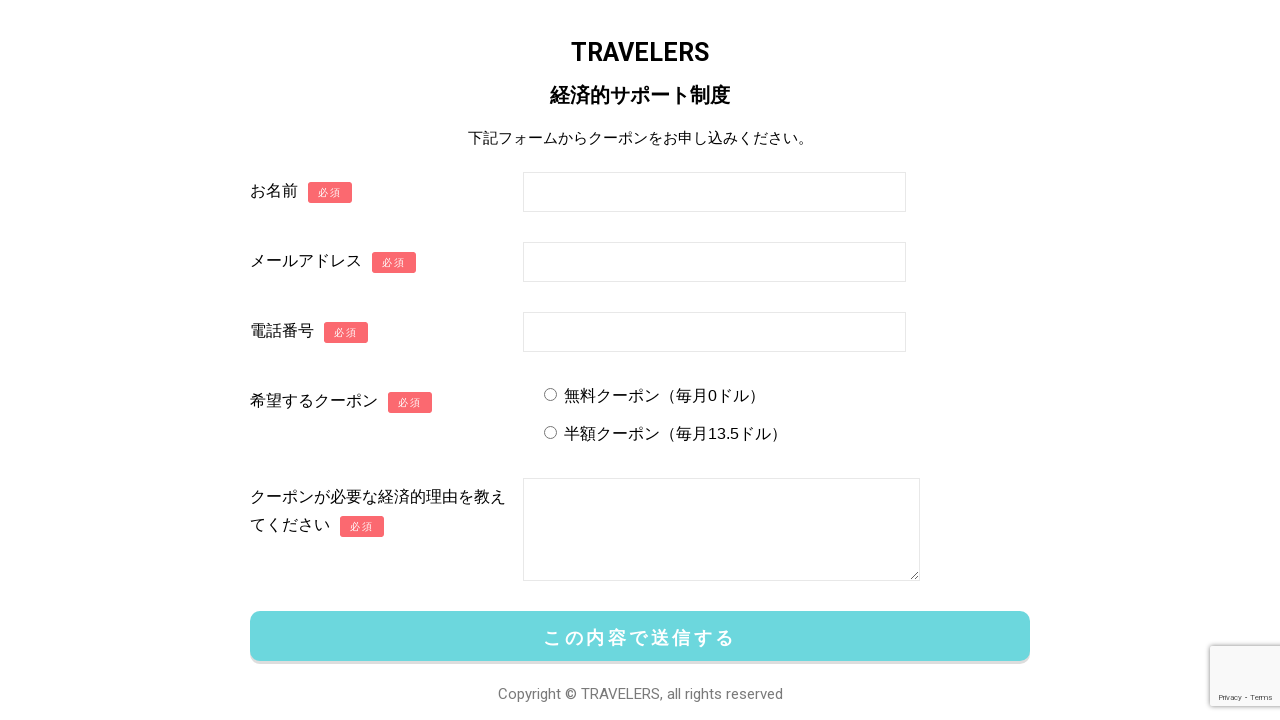

--- FILE ---
content_type: text/html; charset=UTF-8
request_url: https://lifedesign-lab.jp/travelers_coupon/
body_size: 10773
content:
<!DOCTYPE html>
<html lang="ja">
<head>
	<meta charset="UTF-8">
		<title>TRAVELERS 経済的サポート制度 | LIFE DESIGN LAB</title>
<meta name='robots' content='max-image-preview:large' />

			<!-- Facebook Pixel Code -->
			<script>
			!function(f,b,e,v,n,t,s){if(f.fbq)return;n=f.fbq=function(){n.callMethod?
			n.callMethod.apply(n,arguments):n.queue.push(arguments)};if(!f._fbq)f._fbq=n;
			n.push=n;n.loaded=!0;n.version='2.0';n.queue=[];t=b.createElement(e);t.async=!0;
			t.src=v;s=b.getElementsByTagName(e)[0];s.parentNode.insertBefore(t,s)}(window,
			document,'script','https://connect.facebook.net/en_US/fbevents.js');
			fbq('init', '352756405716426' );			fbq('track', 'PageView');

			</script>
			<noscript><img height="1" width="1" style="display:none"
			src="https://www.facebook.com/tr?id=352756405716426&ev=PageView&noscript=1"
			/></noscript>
			<!-- DO NOT MODIFY -->
			<!-- End Facebook Pixel Code -->

			<link rel='dns-prefetch' href='//www.google.com' />
<link rel='dns-prefetch' href='//cdn.jsdelivr.net' />
<link rel='dns-prefetch' href='//s.w.org' />
<script type="text/javascript">
window._wpemojiSettings = {"baseUrl":"https:\/\/s.w.org\/images\/core\/emoji\/13.1.0\/72x72\/","ext":".png","svgUrl":"https:\/\/s.w.org\/images\/core\/emoji\/13.1.0\/svg\/","svgExt":".svg","source":{"concatemoji":"https:\/\/lifedesign-lab.jp\/wp-includes\/js\/wp-emoji-release.min.js?ver=5.9.12"}};
/*! This file is auto-generated */
!function(e,a,t){var n,r,o,i=a.createElement("canvas"),p=i.getContext&&i.getContext("2d");function s(e,t){var a=String.fromCharCode;p.clearRect(0,0,i.width,i.height),p.fillText(a.apply(this,e),0,0);e=i.toDataURL();return p.clearRect(0,0,i.width,i.height),p.fillText(a.apply(this,t),0,0),e===i.toDataURL()}function c(e){var t=a.createElement("script");t.src=e,t.defer=t.type="text/javascript",a.getElementsByTagName("head")[0].appendChild(t)}for(o=Array("flag","emoji"),t.supports={everything:!0,everythingExceptFlag:!0},r=0;r<o.length;r++)t.supports[o[r]]=function(e){if(!p||!p.fillText)return!1;switch(p.textBaseline="top",p.font="600 32px Arial",e){case"flag":return s([127987,65039,8205,9895,65039],[127987,65039,8203,9895,65039])?!1:!s([55356,56826,55356,56819],[55356,56826,8203,55356,56819])&&!s([55356,57332,56128,56423,56128,56418,56128,56421,56128,56430,56128,56423,56128,56447],[55356,57332,8203,56128,56423,8203,56128,56418,8203,56128,56421,8203,56128,56430,8203,56128,56423,8203,56128,56447]);case"emoji":return!s([10084,65039,8205,55357,56613],[10084,65039,8203,55357,56613])}return!1}(o[r]),t.supports.everything=t.supports.everything&&t.supports[o[r]],"flag"!==o[r]&&(t.supports.everythingExceptFlag=t.supports.everythingExceptFlag&&t.supports[o[r]]);t.supports.everythingExceptFlag=t.supports.everythingExceptFlag&&!t.supports.flag,t.DOMReady=!1,t.readyCallback=function(){t.DOMReady=!0},t.supports.everything||(n=function(){t.readyCallback()},a.addEventListener?(a.addEventListener("DOMContentLoaded",n,!1),e.addEventListener("load",n,!1)):(e.attachEvent("onload",n),a.attachEvent("onreadystatechange",function(){"complete"===a.readyState&&t.readyCallback()})),(n=t.source||{}).concatemoji?c(n.concatemoji):n.wpemoji&&n.twemoji&&(c(n.twemoji),c(n.wpemoji)))}(window,document,window._wpemojiSettings);
</script>
<style type="text/css">
img.wp-smiley,
img.emoji {
	display: inline !important;
	border: none !important;
	box-shadow: none !important;
	height: 1em !important;
	width: 1em !important;
	margin: 0 0.07em !important;
	vertical-align: -0.1em !important;
	background: none !important;
	padding: 0 !important;
}
</style>
	<link rel='stylesheet' id='formidable-css'  href='https://lifedesign-lab.jp/wp-content/plugins/formidable/css/formidableforms.css?ver=115112' type='text/css' media='all' />
<link rel='stylesheet' id='wp-block-library-css'  href='https://lifedesign-lab.jp/wp-includes/css/dist/block-library/style.min.css?ver=5.9.12' type='text/css' media='all' />
<style id='global-styles-inline-css' type='text/css'>
body{--wp--preset--color--black: #000000;--wp--preset--color--cyan-bluish-gray: #abb8c3;--wp--preset--color--white: #ffffff;--wp--preset--color--pale-pink: #f78da7;--wp--preset--color--vivid-red: #cf2e2e;--wp--preset--color--luminous-vivid-orange: #ff6900;--wp--preset--color--luminous-vivid-amber: #fcb900;--wp--preset--color--light-green-cyan: #7bdcb5;--wp--preset--color--vivid-green-cyan: #00d084;--wp--preset--color--pale-cyan-blue: #8ed1fc;--wp--preset--color--vivid-cyan-blue: #0693e3;--wp--preset--color--vivid-purple: #9b51e0;--wp--preset--gradient--vivid-cyan-blue-to-vivid-purple: linear-gradient(135deg,rgba(6,147,227,1) 0%,rgb(155,81,224) 100%);--wp--preset--gradient--light-green-cyan-to-vivid-green-cyan: linear-gradient(135deg,rgb(122,220,180) 0%,rgb(0,208,130) 100%);--wp--preset--gradient--luminous-vivid-amber-to-luminous-vivid-orange: linear-gradient(135deg,rgba(252,185,0,1) 0%,rgba(255,105,0,1) 100%);--wp--preset--gradient--luminous-vivid-orange-to-vivid-red: linear-gradient(135deg,rgba(255,105,0,1) 0%,rgb(207,46,46) 100%);--wp--preset--gradient--very-light-gray-to-cyan-bluish-gray: linear-gradient(135deg,rgb(238,238,238) 0%,rgb(169,184,195) 100%);--wp--preset--gradient--cool-to-warm-spectrum: linear-gradient(135deg,rgb(74,234,220) 0%,rgb(151,120,209) 20%,rgb(207,42,186) 40%,rgb(238,44,130) 60%,rgb(251,105,98) 80%,rgb(254,248,76) 100%);--wp--preset--gradient--blush-light-purple: linear-gradient(135deg,rgb(255,206,236) 0%,rgb(152,150,240) 100%);--wp--preset--gradient--blush-bordeaux: linear-gradient(135deg,rgb(254,205,165) 0%,rgb(254,45,45) 50%,rgb(107,0,62) 100%);--wp--preset--gradient--luminous-dusk: linear-gradient(135deg,rgb(255,203,112) 0%,rgb(199,81,192) 50%,rgb(65,88,208) 100%);--wp--preset--gradient--pale-ocean: linear-gradient(135deg,rgb(255,245,203) 0%,rgb(182,227,212) 50%,rgb(51,167,181) 100%);--wp--preset--gradient--electric-grass: linear-gradient(135deg,rgb(202,248,128) 0%,rgb(113,206,126) 100%);--wp--preset--gradient--midnight: linear-gradient(135deg,rgb(2,3,129) 0%,rgb(40,116,252) 100%);--wp--preset--duotone--dark-grayscale: url('#wp-duotone-dark-grayscale');--wp--preset--duotone--grayscale: url('#wp-duotone-grayscale');--wp--preset--duotone--purple-yellow: url('#wp-duotone-purple-yellow');--wp--preset--duotone--blue-red: url('#wp-duotone-blue-red');--wp--preset--duotone--midnight: url('#wp-duotone-midnight');--wp--preset--duotone--magenta-yellow: url('#wp-duotone-magenta-yellow');--wp--preset--duotone--purple-green: url('#wp-duotone-purple-green');--wp--preset--duotone--blue-orange: url('#wp-duotone-blue-orange');--wp--preset--font-size--small: 13px;--wp--preset--font-size--medium: 20px;--wp--preset--font-size--large: 36px;--wp--preset--font-size--x-large: 42px;}.has-black-color{color: var(--wp--preset--color--black) !important;}.has-cyan-bluish-gray-color{color: var(--wp--preset--color--cyan-bluish-gray) !important;}.has-white-color{color: var(--wp--preset--color--white) !important;}.has-pale-pink-color{color: var(--wp--preset--color--pale-pink) !important;}.has-vivid-red-color{color: var(--wp--preset--color--vivid-red) !important;}.has-luminous-vivid-orange-color{color: var(--wp--preset--color--luminous-vivid-orange) !important;}.has-luminous-vivid-amber-color{color: var(--wp--preset--color--luminous-vivid-amber) !important;}.has-light-green-cyan-color{color: var(--wp--preset--color--light-green-cyan) !important;}.has-vivid-green-cyan-color{color: var(--wp--preset--color--vivid-green-cyan) !important;}.has-pale-cyan-blue-color{color: var(--wp--preset--color--pale-cyan-blue) !important;}.has-vivid-cyan-blue-color{color: var(--wp--preset--color--vivid-cyan-blue) !important;}.has-vivid-purple-color{color: var(--wp--preset--color--vivid-purple) !important;}.has-black-background-color{background-color: var(--wp--preset--color--black) !important;}.has-cyan-bluish-gray-background-color{background-color: var(--wp--preset--color--cyan-bluish-gray) !important;}.has-white-background-color{background-color: var(--wp--preset--color--white) !important;}.has-pale-pink-background-color{background-color: var(--wp--preset--color--pale-pink) !important;}.has-vivid-red-background-color{background-color: var(--wp--preset--color--vivid-red) !important;}.has-luminous-vivid-orange-background-color{background-color: var(--wp--preset--color--luminous-vivid-orange) !important;}.has-luminous-vivid-amber-background-color{background-color: var(--wp--preset--color--luminous-vivid-amber) !important;}.has-light-green-cyan-background-color{background-color: var(--wp--preset--color--light-green-cyan) !important;}.has-vivid-green-cyan-background-color{background-color: var(--wp--preset--color--vivid-green-cyan) !important;}.has-pale-cyan-blue-background-color{background-color: var(--wp--preset--color--pale-cyan-blue) !important;}.has-vivid-cyan-blue-background-color{background-color: var(--wp--preset--color--vivid-cyan-blue) !important;}.has-vivid-purple-background-color{background-color: var(--wp--preset--color--vivid-purple) !important;}.has-black-border-color{border-color: var(--wp--preset--color--black) !important;}.has-cyan-bluish-gray-border-color{border-color: var(--wp--preset--color--cyan-bluish-gray) !important;}.has-white-border-color{border-color: var(--wp--preset--color--white) !important;}.has-pale-pink-border-color{border-color: var(--wp--preset--color--pale-pink) !important;}.has-vivid-red-border-color{border-color: var(--wp--preset--color--vivid-red) !important;}.has-luminous-vivid-orange-border-color{border-color: var(--wp--preset--color--luminous-vivid-orange) !important;}.has-luminous-vivid-amber-border-color{border-color: var(--wp--preset--color--luminous-vivid-amber) !important;}.has-light-green-cyan-border-color{border-color: var(--wp--preset--color--light-green-cyan) !important;}.has-vivid-green-cyan-border-color{border-color: var(--wp--preset--color--vivid-green-cyan) !important;}.has-pale-cyan-blue-border-color{border-color: var(--wp--preset--color--pale-cyan-blue) !important;}.has-vivid-cyan-blue-border-color{border-color: var(--wp--preset--color--vivid-cyan-blue) !important;}.has-vivid-purple-border-color{border-color: var(--wp--preset--color--vivid-purple) !important;}.has-vivid-cyan-blue-to-vivid-purple-gradient-background{background: var(--wp--preset--gradient--vivid-cyan-blue-to-vivid-purple) !important;}.has-light-green-cyan-to-vivid-green-cyan-gradient-background{background: var(--wp--preset--gradient--light-green-cyan-to-vivid-green-cyan) !important;}.has-luminous-vivid-amber-to-luminous-vivid-orange-gradient-background{background: var(--wp--preset--gradient--luminous-vivid-amber-to-luminous-vivid-orange) !important;}.has-luminous-vivid-orange-to-vivid-red-gradient-background{background: var(--wp--preset--gradient--luminous-vivid-orange-to-vivid-red) !important;}.has-very-light-gray-to-cyan-bluish-gray-gradient-background{background: var(--wp--preset--gradient--very-light-gray-to-cyan-bluish-gray) !important;}.has-cool-to-warm-spectrum-gradient-background{background: var(--wp--preset--gradient--cool-to-warm-spectrum) !important;}.has-blush-light-purple-gradient-background{background: var(--wp--preset--gradient--blush-light-purple) !important;}.has-blush-bordeaux-gradient-background{background: var(--wp--preset--gradient--blush-bordeaux) !important;}.has-luminous-dusk-gradient-background{background: var(--wp--preset--gradient--luminous-dusk) !important;}.has-pale-ocean-gradient-background{background: var(--wp--preset--gradient--pale-ocean) !important;}.has-electric-grass-gradient-background{background: var(--wp--preset--gradient--electric-grass) !important;}.has-midnight-gradient-background{background: var(--wp--preset--gradient--midnight) !important;}.has-small-font-size{font-size: var(--wp--preset--font-size--small) !important;}.has-medium-font-size{font-size: var(--wp--preset--font-size--medium) !important;}.has-large-font-size{font-size: var(--wp--preset--font-size--large) !important;}.has-x-large-font-size{font-size: var(--wp--preset--font-size--x-large) !important;}
</style>
<link rel='stylesheet' id='contact-form-7-css'  href='https://lifedesign-lab.jp/wp-content/plugins/contact-form-7/includes/css/styles.css?ver=5.6.4' type='text/css' media='all' />
<link rel='stylesheet' id='stripe-handler-ng-style-css'  href='https://lifedesign-lab.jp/wp-content/plugins/stripe-payments/public/assets/css/public.css?ver=2.0.43' type='text/css' media='all' />
<link rel='stylesheet' id='ns-common-css'  href='https://lifedesign-lab.jp/wp-content/themes/new-standard-3/css/ns-common.css?ver=3.0.8' type='text/css' media='all' />
<link rel='stylesheet' id='ns-header-standard-tabsp-css'  href='https://lifedesign-lab.jp/wp-content/themes/new-standard-3/css/header-standard-tabsp.css?ver=3.0.8' type='text/css' media='all' />
<link rel='stylesheet' id='blocks-theme-css'  href='https://lifedesign-lab.jp/wp-content/themes/new-standard-3/css/blocks-theme.css?ver=3.0.8' type='text/css' media='all' />
<link rel='stylesheet' id='boxicons-css'  href='https://cdn.jsdelivr.net/npm/boxicons@2.1.4/css/boxicons.min.css?ver=5.9.12' type='text/css' media='all' />
<style id='ns-custom-inline-css' type='text/css'>
html, body {font-family: "游ゴシック Medium", YuGothic, YuGothicM, "Hiragino Kaku Gothic ProN", メイリオ, Meiryo, sans-serif;}body, .widget_calendar thead, .widget_calendar tfoot, .widget_calendar tbody, .widget_nsd_information .wrap {
	color: #000000;
}
.common-info {
	background-color: #ffffff;
	color: #000000;
}

.header-bar {
	background-color: #ffffff;
	color: #000000;
}

.header-search {
	color: #000000;
}

.header-search-field:-ms-input-placeholder {
	color: #999999;
}

.header-search-field::placeholder {
	color: #999999;
}

@media screen and (max-width: 959px) {
	.header-main-outer {
		background-color: #ffffff;
		color: #000000;
	}
	
	.header-nav-menu {
		background-color: #ffffff;
		color: #000000;
	}
	
	.header-nav, .footer-tel {
		background-color: #ffffff;
		color: #000000;
	}
}

@media screen and (min-width: 960px) {
	.header-main-wrap-straight, .header-main-outer-standard {
		background-color: #ffffff;
		color: #000000;
	}
	
	.header-nav-menu {
		color: #000000;
	}
	
	.header-nav-menu .sub-menu {
		background-color: #ffffff;
	}
	
	.header-nav-menu .sub-menu a:hover {
		background-color: rgba(0,0,0,0.1);
	}
}
@media screen and (min-width: 960px) {
	.header-main-outer {
		background-color: #ffffff;
		color: #000000;
	}
	
	.header-nav {
		background-color: #ffffff;
		color: #000000;
	}
}
#content {
	background-color: #ffffff;
}
.footer-widgets {
	background-color: #ffffff;
	color: #000000;
}

.footer-copyright {
	background-color: #ffffff;
	color: #000000;
}
.widget_calendar tbody a, .widget_calendar tbody a:hover, .widget_calendar tbody a:active, .pagination .current, .pagination .current:hover, .pagination .current:active {
	background-color: #bea574;
	color: #ffffff;
}

.ns-color-label, .ns-color-label:hover, .ns-color-label:active {
	background-color: #ffffff;
	color: #bea574;
	border-color: #bea574;
}

.flexible-news-footer-link, .flexible-news-footer-link:hover, .flexible-news-footer-link:active {
	color: #bea574;
}

@media screen and (min-width: 768px) {
	.flexible-news-b-footer-link, .flexible-news-b-footer-link:hover, .flexible-news-b-footer-link:active {
		color: #ffffff;
	}
}
.post-content h1, .post-content h2, .post-content h3 {
	color: #c6ccc7;
}
.nsct-inner {
	border-top-color: #c6ccc7;
}

.ns-color-heading, .comment-reply-title {
	color: #c6ccc7;
}

.ns-color-heading-invert {
	color: #ffffff;
	background-color: #c6ccc7;
}
@media screen and (min-width: 768px) {
	.flexible-news-c-header {
		color: #bea574;
		background: none;
	}
}
.ns-color-button, .ns-button-color-large, .ns-button-color-medium, .ns-button-color-small, .ns-button-color, .comment-reply-link, button, input[type="button"], input[type="reset"], input[type="submit"] {
	background-color: #0d357f;
	color: #ffffff;
}

.ns-color-button:hover, .ns-color-button:active, .ns-button-color-large:hover, .ns-button-color-large:active, .ns-button-color-medium:hover, .ns-button-color-medium:active, .ns-button-color-small:hover, .ns-button-color-small:active, .ns-button-color:hover, .ns-button-color:active, .comment-reply-link:hover, .comment-reply-link:active, button:hover, button:active, input[type="button"]:hover, input[type="button"]:active, input[type="reset"]:hover, input[type="reset"]:active, input[type="submit"]:hover, input[type="submit"]:active {
	color: #ffffff;
}

.ns-color-button:hover, .ns-color-button:active, .ns-button-color-large:hover, .ns-button-color-large:active, .ns-button-color-medium:hover, .ns-button-color-medium:active, .ns-button-color-small:hover, .ns-button-color-small:active, .ns-button-color:hover, .ns-button-color:active, .comment-reply-link:hover, .comment-reply-link:active, button:hover, button:active, input[type="button"]:hover, input[type="button"]:active, input[type="reset"]:hover, input[type="reset"]:active, input[type="submit"]:hover, input[type="submit"]:active {
	background-color: #0e3a8b;
}
.post-content-main, .comment-content {
	font-size: 15px;
}'

</style>
<link rel='stylesheet' id='elementor-icons-css'  href='https://lifedesign-lab.jp/wp-content/plugins/elementor/assets/lib/eicons/css/elementor-icons.min.css?ver=5.21.0' type='text/css' media='all' />
<link rel='stylesheet' id='elementor-frontend-css'  href='https://lifedesign-lab.jp/wp-content/plugins/elementor/assets/css/frontend.min.css?ver=3.15.3' type='text/css' media='all' />
<link rel='stylesheet' id='swiper-css'  href='https://lifedesign-lab.jp/wp-content/plugins/elementor/assets/lib/swiper/css/swiper.min.css?ver=5.3.6' type='text/css' media='all' />
<link rel='stylesheet' id='elementor-post-1911-css'  href='https://lifedesign-lab.jp/wp-content/uploads/elementor/css/post-1911.css?ver=1697205766' type='text/css' media='all' />
<link rel='stylesheet' id='elementor-global-css'  href='https://lifedesign-lab.jp/wp-content/uploads/elementor/css/global.css?ver=1697205767' type='text/css' media='all' />
<link rel='stylesheet' id='elementor-post-1842-css'  href='https://lifedesign-lab.jp/wp-content/uploads/elementor/css/post-1842.css?ver=1699002350' type='text/css' media='all' />
<link rel='stylesheet' id='google-fonts-1-css'  href='https://fonts.googleapis.com/css?family=Roboto%3A100%2C100italic%2C200%2C200italic%2C300%2C300italic%2C400%2C400italic%2C500%2C500italic%2C600%2C600italic%2C700%2C700italic%2C800%2C800italic%2C900%2C900italic%7CRoboto+Slab%3A100%2C100italic%2C200%2C200italic%2C300%2C300italic%2C400%2C400italic%2C500%2C500italic%2C600%2C600italic%2C700%2C700italic%2C800%2C800italic%2C900%2C900italic&#038;display=auto&#038;ver=5.9.12' type='text/css' media='all' />
<link rel="preconnect" href="https://fonts.gstatic.com/" crossorigin><script type='text/javascript' src='https://lifedesign-lab.jp/wp-includes/js/jquery/jquery.min.js?ver=3.6.0' id='jquery-core-js'></script>
<script type='text/javascript' src='https://lifedesign-lab.jp/wp-includes/js/jquery/jquery-migrate.min.js?ver=3.3.2' id='jquery-migrate-js'></script>
<script type='text/javascript' src='https://lifedesign-lab.jp/wp-content/themes/new-standard-3/js/ofi.min.js?ver=3.2.3' id='objectFitImages-js'></script>
<script type='text/javascript' src='https://lifedesign-lab.jp/wp-includes/js/clipboard.min.js?ver=5.9.12' id='clipboard-js'></script>
<script type='text/javascript' src='https://lifedesign-lab.jp/wp-content/themes/new-standard-3/js/site.js?ver=3.0.8' id='site-js'></script>
<link rel="https://api.w.org/" href="https://lifedesign-lab.jp/wp-json/" /><link rel="alternate" type="application/json" href="https://lifedesign-lab.jp/wp-json/wp/v2/pages/1842" /><link rel="EditURI" type="application/rsd+xml" title="RSD" href="https://lifedesign-lab.jp/xmlrpc.php?rsd" />
<link rel="wlwmanifest" type="application/wlwmanifest+xml" href="https://lifedesign-lab.jp/wp-includes/wlwmanifest.xml" /> 
<meta name="generator" content="WordPress 5.9.12" />
<link rel="canonical" href="https://lifedesign-lab.jp/travelers_coupon/" />
<link rel='shortlink' href='https://lifedesign-lab.jp/?p=1842' />
<link rel="alternate" type="application/json+oembed" href="https://lifedesign-lab.jp/wp-json/oembed/1.0/embed?url=https%3A%2F%2Flifedesign-lab.jp%2Ftravelers_coupon%2F" />
<link rel="alternate" type="text/xml+oembed" href="https://lifedesign-lab.jp/wp-json/oembed/1.0/embed?url=https%3A%2F%2Flifedesign-lab.jp%2Ftravelers_coupon%2F&#038;format=xml" />
		<script>
			document.documentElement.className = document.documentElement.className.replace('no-js', 'js');
		</script>
				<style>
			.no-js img.lazyload {
				display: none;
			}

			figure.wp-block-image img.lazyloading {
				min-width: 150px;
			}

						.lazyload, .lazyloading {
				opacity: 0;
			}

			.lazyloaded {
				opacity: 1;
				transition: opacity 400ms;
				transition-delay: 0ms;
			}

					</style>
		<meta name="description" content="TRAVELERS		 				 				 				 			経済的サポート制度		 				 				 				 							下記フォームからクーポンをお申し込みください。						 				 					 		 							 		 				 						 					 			…">
<meta property="og:title" content="TRAVELERS 経済的サポート制度 | LIFE DESIGN LAB">
<meta property="og:type" content="article">
<meta property="og:site_name"  content="LIFE DESIGN LAB">
<meta property="og:image" content="https://lifedesign-lab.jp/wp-content/uploads/2019/11/beach_OGP_1200x630.jpg">
<meta name="twitter:card" content="summary">
<meta name="twitter:description" content="TRAVELERS		 				 				 				 			経済的サポート制度		 				 				 				 							下記フォームからクーポンをお申し込みください。						 				 					 		 							 		 				 						 					 			…">
<script>
	(function(i,s,o,g,r,a,m){i['GoogleAnalyticsObject']=r;i[r]=i[r]||function(){
	(i[r].q=i[r].q||[]).push(arguments)},i[r].l=1*new Date();a=s.createElement(o),
	m=s.getElementsByTagName(o)[0];a.async=1;a.src=g;m.parentNode.insertBefore(a,m)
	})(window,document,'script','https://www.google-analytics.com/analytics.js','ga');
	
	ga('create', 'UA-129097216-1', 'auto');
	ga('send', 'pageview');
</script>
<meta name="generator" content="Elementor 3.15.3; features: e_dom_optimization, e_optimized_assets_loading, additional_custom_breakpoints; settings: css_print_method-external, google_font-enabled, font_display-auto">

<!-- Facebook Pixel Code -->
<script type='text/javascript'>
!function(f,b,e,v,n,t,s){if(f.fbq)return;n=f.fbq=function(){n.callMethod?
n.callMethod.apply(n,arguments):n.queue.push(arguments)};if(!f._fbq)f._fbq=n;
n.push=n;n.loaded=!0;n.version='2.0';n.queue=[];t=b.createElement(e);t.async=!0;
t.src=v;s=b.getElementsByTagName(e)[0];s.parentNode.insertBefore(t,s)}(window,
document,'script','https://connect.facebook.net/en_US/fbevents.js');
</script>
<!-- End Facebook Pixel Code -->
<script type='text/javascript'>
  fbq('init', '2511416219122024', [], {
    "agent": "wordpress-5.9.12-1.8.0"
});
</script><script type='text/javascript'>
  fbq('track', 'PageView', []);
</script>
<!-- Facebook Pixel Code -->
<noscript>
<img height="1" width="1" style="display:none" alt="fbpx"
src="https://www.facebook.com/tr?id=2511416219122024&ev=PageView&noscript=1" />
</noscript>
<!-- End Facebook Pixel Code -->
<style type="text/css">.recentcomments a{display:inline !important;padding:0 !important;margin:0 !important;}</style><meta name="facebook-domain-verification" content="e99tcdyjlrsut3rvplvlr65b652328" />		<style type="text/css" id="wp-custom-css">
			
/* Contact Form7 */
 
.contact7 {
	max-width: 100%;
	box-sizing: border-box;
}
.contact7 dd {
	margin: 0 0 30px 0;
	background-color:
}
.contact7 dt {
	font-weight: normal;
	margin-bottom: 5px;
}
 
/* 必須マーク */
.contact7 .must {
	background: #FB6970;
}
 
/* 任意マーク */
.contact7 .optional {
	background: #999;
}
 
.contact7 .must,
.contact7 .optional {
	color: #FFF;
	border-radius: 3px;
	font-size: 10px;
	margin-left: 10px;
	padding: 5px 10px;
	letter-spacing: 2px;
}
.btn_contact7 {
	text-align: center;
}
.btn_contact7 input {
	width: 70%;
	background-color: #0D2EFF;
	color: #FFF;
	font-size: 1.1em;
	font-weight: bold;
	letter-spacing: 0.2em;
	border: 1px solid #005513;
	-webkit-transition: 0.3s;
	-moz-transition: 0.3s;
	-o-transition: 0.3s;
	-ms-transition: 0.3s;
	transition: 0.3s;	
}
.btn_contact7 input:hover {
	background-color: #FFF;
	color: #005513; 
}
@media screen and (min-width: 768px) {
.contact7 dt {
	float: left;
	clear: left;
	width: 35%;
	padding: 5px 10px 5px 0;
	}
.contact7 dd {
	margin-left: 35%;
	}
 
.btn_contact7 input {
	width: 70%;
	background-color: #0D2EFF;
	color: #FFF;
	font-size: 1.1em;
	font-weight: bold;
	letter-spacing: 0.2em;
	border: 1px solid #005513;
	-webkit-transition: 0.3s;
	-moz-transition: 0.3s;
	-o-transition: 0.3s;
	-ms-transition: 0.3s;
	transition: 0.3s;	
}
.btn_contact7 input:hover {
	background-color: #FFF;
	color: #005513; 
}
}
 
/* Contact Form 7のラジオボタンを縦並びに */
.wpcf7-radio .wpcf7-list-item {
margin-top:10px;
display: block;
}
span.wpcf7-list-item {display: block;}


/* Stripe Payment ボタンデザイン*/
.my-custom-style-1 {
	text-align: center;
	background:-webkit-gradient(linear, left top, left bottom, color-stop(0.05, #79bbff), color-stop(1, #378de5));
	background:-moz-linear-gradient(top, #79bbff 5%, #378de5 100%);
	background:-webkit-linear-gradient(top, #79bbff 5%, #378de5 100%);
	background:-o-linear-gradient(top, #79bbff 5%, #378de5 100%);
	background:-ms-linear-gradient(top, #79bbff 5%, #378de5 100%);
	background:linear-gradient(to bottom, #79bbff 5%, #378de5 100%);
	filter:progid:DXImageTransform.Microsoft.gradient(startColorstr='#79bbff', endColorstr='#378de5',GradientType=0);
	background-color:#79bbff;
	-moz-border-radius:5px;
	-webkit-border-radius:5px;
	border-radius:5px;
	border:1px solid #337bc4;
	display:inline-block;
	cursor:pointer;
	color:#ffffff;
	font-family:Arial;
	font-size:17px;
	font-weight:bold;
	padding:12px 44px;
	text-decoration:none;
	text-shadow:0px 1px 0px #528ecc;
}		</style>
			<meta name="viewport" content="width=device-width, initial-scale=1.0, viewport-fit=cover" /></head>
<body class="page-template page-template-elementor_canvas page page-id-1842 elementor-default elementor-template-canvas elementor-kit-1911 elementor-page elementor-page-1842">
	<svg xmlns="http://www.w3.org/2000/svg" viewBox="0 0 0 0" width="0" height="0" focusable="false" role="none" style="visibility: hidden; position: absolute; left: -9999px; overflow: hidden;" ><defs><filter id="wp-duotone-dark-grayscale"><feColorMatrix color-interpolation-filters="sRGB" type="matrix" values=" .299 .587 .114 0 0 .299 .587 .114 0 0 .299 .587 .114 0 0 .299 .587 .114 0 0 " /><feComponentTransfer color-interpolation-filters="sRGB" ><feFuncR type="table" tableValues="0 0.49803921568627" /><feFuncG type="table" tableValues="0 0.49803921568627" /><feFuncB type="table" tableValues="0 0.49803921568627" /><feFuncA type="table" tableValues="1 1" /></feComponentTransfer><feComposite in2="SourceGraphic" operator="in" /></filter></defs></svg><svg xmlns="http://www.w3.org/2000/svg" viewBox="0 0 0 0" width="0" height="0" focusable="false" role="none" style="visibility: hidden; position: absolute; left: -9999px; overflow: hidden;" ><defs><filter id="wp-duotone-grayscale"><feColorMatrix color-interpolation-filters="sRGB" type="matrix" values=" .299 .587 .114 0 0 .299 .587 .114 0 0 .299 .587 .114 0 0 .299 .587 .114 0 0 " /><feComponentTransfer color-interpolation-filters="sRGB" ><feFuncR type="table" tableValues="0 1" /><feFuncG type="table" tableValues="0 1" /><feFuncB type="table" tableValues="0 1" /><feFuncA type="table" tableValues="1 1" /></feComponentTransfer><feComposite in2="SourceGraphic" operator="in" /></filter></defs></svg><svg xmlns="http://www.w3.org/2000/svg" viewBox="0 0 0 0" width="0" height="0" focusable="false" role="none" style="visibility: hidden; position: absolute; left: -9999px; overflow: hidden;" ><defs><filter id="wp-duotone-purple-yellow"><feColorMatrix color-interpolation-filters="sRGB" type="matrix" values=" .299 .587 .114 0 0 .299 .587 .114 0 0 .299 .587 .114 0 0 .299 .587 .114 0 0 " /><feComponentTransfer color-interpolation-filters="sRGB" ><feFuncR type="table" tableValues="0.54901960784314 0.98823529411765" /><feFuncG type="table" tableValues="0 1" /><feFuncB type="table" tableValues="0.71764705882353 0.25490196078431" /><feFuncA type="table" tableValues="1 1" /></feComponentTransfer><feComposite in2="SourceGraphic" operator="in" /></filter></defs></svg><svg xmlns="http://www.w3.org/2000/svg" viewBox="0 0 0 0" width="0" height="0" focusable="false" role="none" style="visibility: hidden; position: absolute; left: -9999px; overflow: hidden;" ><defs><filter id="wp-duotone-blue-red"><feColorMatrix color-interpolation-filters="sRGB" type="matrix" values=" .299 .587 .114 0 0 .299 .587 .114 0 0 .299 .587 .114 0 0 .299 .587 .114 0 0 " /><feComponentTransfer color-interpolation-filters="sRGB" ><feFuncR type="table" tableValues="0 1" /><feFuncG type="table" tableValues="0 0.27843137254902" /><feFuncB type="table" tableValues="0.5921568627451 0.27843137254902" /><feFuncA type="table" tableValues="1 1" /></feComponentTransfer><feComposite in2="SourceGraphic" operator="in" /></filter></defs></svg><svg xmlns="http://www.w3.org/2000/svg" viewBox="0 0 0 0" width="0" height="0" focusable="false" role="none" style="visibility: hidden; position: absolute; left: -9999px; overflow: hidden;" ><defs><filter id="wp-duotone-midnight"><feColorMatrix color-interpolation-filters="sRGB" type="matrix" values=" .299 .587 .114 0 0 .299 .587 .114 0 0 .299 .587 .114 0 0 .299 .587 .114 0 0 " /><feComponentTransfer color-interpolation-filters="sRGB" ><feFuncR type="table" tableValues="0 0" /><feFuncG type="table" tableValues="0 0.64705882352941" /><feFuncB type="table" tableValues="0 1" /><feFuncA type="table" tableValues="1 1" /></feComponentTransfer><feComposite in2="SourceGraphic" operator="in" /></filter></defs></svg><svg xmlns="http://www.w3.org/2000/svg" viewBox="0 0 0 0" width="0" height="0" focusable="false" role="none" style="visibility: hidden; position: absolute; left: -9999px; overflow: hidden;" ><defs><filter id="wp-duotone-magenta-yellow"><feColorMatrix color-interpolation-filters="sRGB" type="matrix" values=" .299 .587 .114 0 0 .299 .587 .114 0 0 .299 .587 .114 0 0 .299 .587 .114 0 0 " /><feComponentTransfer color-interpolation-filters="sRGB" ><feFuncR type="table" tableValues="0.78039215686275 1" /><feFuncG type="table" tableValues="0 0.94901960784314" /><feFuncB type="table" tableValues="0.35294117647059 0.47058823529412" /><feFuncA type="table" tableValues="1 1" /></feComponentTransfer><feComposite in2="SourceGraphic" operator="in" /></filter></defs></svg><svg xmlns="http://www.w3.org/2000/svg" viewBox="0 0 0 0" width="0" height="0" focusable="false" role="none" style="visibility: hidden; position: absolute; left: -9999px; overflow: hidden;" ><defs><filter id="wp-duotone-purple-green"><feColorMatrix color-interpolation-filters="sRGB" type="matrix" values=" .299 .587 .114 0 0 .299 .587 .114 0 0 .299 .587 .114 0 0 .299 .587 .114 0 0 " /><feComponentTransfer color-interpolation-filters="sRGB" ><feFuncR type="table" tableValues="0.65098039215686 0.40392156862745" /><feFuncG type="table" tableValues="0 1" /><feFuncB type="table" tableValues="0.44705882352941 0.4" /><feFuncA type="table" tableValues="1 1" /></feComponentTransfer><feComposite in2="SourceGraphic" operator="in" /></filter></defs></svg><svg xmlns="http://www.w3.org/2000/svg" viewBox="0 0 0 0" width="0" height="0" focusable="false" role="none" style="visibility: hidden; position: absolute; left: -9999px; overflow: hidden;" ><defs><filter id="wp-duotone-blue-orange"><feColorMatrix color-interpolation-filters="sRGB" type="matrix" values=" .299 .587 .114 0 0 .299 .587 .114 0 0 .299 .587 .114 0 0 .299 .587 .114 0 0 " /><feComponentTransfer color-interpolation-filters="sRGB" ><feFuncR type="table" tableValues="0.098039215686275 1" /><feFuncG type="table" tableValues="0 0.66274509803922" /><feFuncB type="table" tableValues="0.84705882352941 0.41960784313725" /><feFuncA type="table" tableValues="1 1" /></feComponentTransfer><feComposite in2="SourceGraphic" operator="in" /></filter></defs></svg>		<div data-elementor-type="wp-post" data-elementor-id="1842" class="elementor elementor-1842">
									<section class="elementor-section elementor-top-section elementor-element elementor-element-741b639 elementor-section-boxed elementor-section-height-default elementor-section-height-default" data-id="741b639" data-element_type="section">
						<div class="elementor-container elementor-column-gap-default">
					<div class="elementor-column elementor-col-100 elementor-top-column elementor-element elementor-element-b8f2c23" data-id="b8f2c23" data-element_type="column">
			<div class="elementor-widget-wrap elementor-element-populated">
								<div class="elementor-element elementor-element-dee8b3d elementor-widget elementor-widget-heading" data-id="dee8b3d" data-element_type="widget" data-widget_type="heading.default">
				<div class="elementor-widget-container">
			<h2 class="elementor-heading-title elementor-size-default">TRAVELERS</h2>		</div>
				</div>
				<div class="elementor-element elementor-element-934588b elementor-widget elementor-widget-heading" data-id="934588b" data-element_type="widget" data-widget_type="heading.default">
				<div class="elementor-widget-container">
			<h2 class="elementor-heading-title elementor-size-default">経済的サポート制度</h2>		</div>
				</div>
				<div class="elementor-element elementor-element-badf6e6 elementor-widget elementor-widget-text-editor" data-id="badf6e6" data-element_type="widget" data-widget_type="text-editor.default">
				<div class="elementor-widget-container">
							<p style="text-align: center;">下記フォームからクーポンをお申し込みください。</p>						</div>
				</div>
					</div>
		</div>
							</div>
		</section>
				<section class="elementor-section elementor-top-section elementor-element elementor-element-edb07ef elementor-section-boxed elementor-section-height-default elementor-section-height-default" data-id="edb07ef" data-element_type="section">
						<div class="elementor-container elementor-column-gap-default">
					<div class="elementor-column elementor-col-100 elementor-top-column elementor-element elementor-element-2cbc5eb" data-id="2cbc5eb" data-element_type="column">
			<div class="elementor-widget-wrap elementor-element-populated">
								<div class="elementor-element elementor-element-86245a8 elementor-widget elementor-widget-shortcode" data-id="86245a8" data-element_type="widget" data-widget_type="shortcode.default">
				<div class="elementor-widget-container">
					<div class="elementor-shortcode"><div role="form" class="wpcf7" id="wpcf7-f1763-p1842-o2" lang="ja" dir="ltr">
<div class="screen-reader-response"><p role="status" aria-live="polite" aria-atomic="true"></p> <ul></ul></div>
<form action="/travelers_coupon/#wpcf7-f1763-p1842-o2" method="post" class="wpcf7-form init" novalidate="novalidate" data-status="init">
<div style="display: none;">
<input type="hidden" name="_wpcf7" value="1763" />
<input type="hidden" name="_wpcf7_version" value="5.6.4" />
<input type="hidden" name="_wpcf7_locale" value="ja" />
<input type="hidden" name="_wpcf7_unit_tag" value="wpcf7-f1763-p1842-o2" />
<input type="hidden" name="_wpcf7_container_post" value="1842" />
<input type="hidden" name="_wpcf7_posted_data_hash" value="" />
<input type="hidden" name="_wpcf7_recaptcha_response" value="" />
</div>
<dl class="contact7">
<dt>お名前<span class="must">必須</span></dt>
<dd><span class="wpcf7-form-control-wrap" data-name="your-name"><input type="text" name="your-name" value="" size="40" class="wpcf7-form-control wpcf7-text wpcf7-validates-as-required" aria-required="true" aria-invalid="false" /></span></dd>
<dt>メールアドレス<span class="must">必須</span></dt>
<dd><span class="wpcf7-form-control-wrap" data-name="your-email"><input type="email" name="your-email" value="" size="40" class="wpcf7-form-control wpcf7-text wpcf7-email wpcf7-validates-as-required wpcf7-validates-as-email" aria-required="true" aria-invalid="false" /></span></dd>
<dt>電話番号<span class="must">必須</span></dt>
<dd><span class="wpcf7-form-control-wrap" data-name="your-tel"><input type="tel" name="your-tel" value="" size="40" class="wpcf7-form-control wpcf7-text wpcf7-tel wpcf7-validates-as-required wpcf7-validates-as-tel" aria-required="true" aria-invalid="false" /></span></dd>
<dt>希望するクーポン<span class="must">必須</span></dt>
<dd><span class="wpcf7-form-control-wrap" data-name="radio-coupon"><span class="wpcf7-form-control wpcf7-radio"><span class="wpcf7-list-item first"><label><input type="radio" name="radio-coupon" value="無料クーポン（毎月0ドル）" /><span class="wpcf7-list-item-label">無料クーポン（毎月0ドル）</span></label></span><span class="wpcf7-list-item last"><label><input type="radio" name="radio-coupon" value="半額クーポン（毎月13.5ドル）" /><span class="wpcf7-list-item-label">半額クーポン（毎月13.5ドル）</span></label></span></span></span></dd>
<dt>クーポンが必要な経済的理由を教えてください<span class="must">必須</span></dt>
<dd><span class="wpcf7-form-control-wrap" data-name="your-message"><textarea name="your-message" cols="40" rows="3" class="wpcf7-form-control wpcf7-textarea" aria-invalid="false"></textarea></span></dd>
</dl>
<p class="btn_contact7"><input type="submit" value="この内容で送信する" class="wpcf7-form-control has-spinner wpcf7-submit" /></p>
<div class="wpcf7-response-output" aria-hidden="true"></div></form></div></div>
				</div>
				</div>
					</div>
		</div>
							</div>
		</section>
				<section class="elementor-section elementor-top-section elementor-element elementor-element-54cd064 elementor-section-boxed elementor-section-height-default elementor-section-height-default" data-id="54cd064" data-element_type="section">
						<div class="elementor-container elementor-column-gap-default">
					<div class="elementor-column elementor-col-100 elementor-top-column elementor-element elementor-element-d36717e" data-id="d36717e" data-element_type="column">
			<div class="elementor-widget-wrap elementor-element-populated">
								<div class="elementor-element elementor-element-e14afec elementor-widget elementor-widget-text-editor" data-id="e14afec" data-element_type="widget" data-widget_type="text-editor.default">
				<div class="elementor-widget-container">
							<p style="text-align: center;">Copyright © TRAVELERS, all rights reserved</p>						</div>
				</div>
					</div>
		</div>
							</div>
		</section>
							</div>
		<script>
document.addEventListener( 'wpcf7mailsent', function( event ) {
  location = 'https://lifedesign-lab.jp/cf7_complete/'; /* 遷移先のURL */
}, false );
</script>
<!-- Facebook Pixel Event Code -->
<script>
  document.addEventListener(
    'wpcf7submit',
    function (event) {
  fbq('track', 'Lead', {
    "fb_integration_tracking": "contact-form-7"
});
},
    false
  );
</script>
<!-- End Facebook Pixel Event Code -->
      
<!-- Facebook Pixel Event Code -->
<script>
  document.addEventListener(
    'wpcf7submit',
    function (event) {
  fbq('track', 'Lead', {
    "fb_integration_tracking": "contact-form-7"
});
},
    false
  );
</script>
<!-- End Facebook Pixel Event Code -->
      
<!-- Facebook Pixel Event Code -->
<script>
  document.addEventListener(
    'wpcf7submit',
    function (event) {
  fbq('track', 'Lead', {
    "fb_integration_tracking": "contact-form-7"
});
},
    false
  );
</script>
<!-- End Facebook Pixel Event Code -->
      
<!-- Facebook Pixel Event Code -->
<script>
  document.addEventListener(
    'wpcf7submit',
    function (event) {
  fbq('track', 'Lead', {
    "fb_integration_tracking": "contact-form-7"
});
},
    false
  );
</script>
<!-- End Facebook Pixel Event Code -->
      
<!-- Facebook Pixel Event Code -->
<script>
  document.addEventListener(
    'wpcf7submit',
    function (event) {
  fbq('track', 'Lead', {
    "fb_integration_tracking": "contact-form-7"
});
},
    false
  );
</script>
<!-- End Facebook Pixel Event Code -->
      
<!-- Facebook Pixel Event Code -->
<script>
  document.addEventListener(
    'wpcf7submit',
    function (event) {
  fbq('track', 'Lead', {
    "fb_integration_tracking": "contact-form-7"
});
},
    false
  );
</script>
<!-- End Facebook Pixel Event Code -->
      
<!-- Facebook Pixel Event Code -->
<script>
  document.addEventListener(
    'wpcf7submit',
    function (event) {
  fbq('track', 'Lead', {
    "fb_integration_tracking": "contact-form-7"
});
},
    false
  );
</script>
<!-- End Facebook Pixel Event Code -->
      
<!-- Facebook Pixel Event Code -->
<script>
  document.addEventListener(
    'wpcf7submit',
    function (event) {
  fbq('track', 'Lead', {
    "fb_integration_tracking": "contact-form-7"
});
},
    false
  );
</script>
<!-- End Facebook Pixel Event Code -->
      
<!-- Facebook Pixel Event Code -->
<script>
  document.addEventListener(
    'wpcf7submit',
    function (event) {
  fbq('track', 'Lead', {
    "fb_integration_tracking": "contact-form-7"
});
},
    false
  );
</script>
<!-- End Facebook Pixel Event Code -->
      
<!-- Facebook Pixel Event Code -->
<script>
  document.addEventListener(
    'wpcf7submit',
    function (event) {
  fbq('track', 'Lead', {
    "fb_integration_tracking": "contact-form-7"
});
},
    false
  );
</script>
<!-- End Facebook Pixel Event Code -->
      
<!-- Facebook Pixel Event Code -->
<script>
  document.addEventListener(
    'wpcf7submit',
    function (event) {
  fbq('track', 'Lead', {
    "fb_integration_tracking": "contact-form-7"
});
},
    false
  );
</script>
<!-- End Facebook Pixel Event Code -->
      
<!-- Facebook Pixel Event Code -->
<script>
  document.addEventListener(
    'wpcf7submit',
    function (event) {
  fbq('track', 'Lead', {
    "fb_integration_tracking": "contact-form-7"
});
},
    false
  );
</script>
<!-- End Facebook Pixel Event Code -->
      
<!-- Facebook Pixel Event Code -->
<script>
  document.addEventListener(
    'wpcf7submit',
    function (event) {
  fbq('track', 'Lead', {
    "fb_integration_tracking": "contact-form-7"
});
},
    false
  );
</script>
<!-- End Facebook Pixel Event Code -->
      
<!-- Facebook Pixel Event Code -->
<script>
  document.addEventListener(
    'wpcf7submit',
    function (event) {
  fbq('track', 'Lead', {
    "fb_integration_tracking": "contact-form-7"
});
},
    false
  );
</script>
<!-- End Facebook Pixel Event Code -->
      
<!-- Facebook Pixel Event Code -->
<script>
  document.addEventListener(
    'wpcf7submit',
    function (event) {
  fbq('track', 'Lead', {
    "fb_integration_tracking": "contact-form-7"
});
},
    false
  );
</script>
<!-- End Facebook Pixel Event Code -->
      
<!-- Facebook Pixel Event Code -->
<script>
  document.addEventListener(
    'wpcf7submit',
    function (event) {
  fbq('track', 'Lead', {
    "fb_integration_tracking": "contact-form-7"
});
},
    false
  );
</script>
<!-- End Facebook Pixel Event Code -->
      
<!-- Facebook Pixel Event Code -->
<script>
  document.addEventListener(
    'wpcf7submit',
    function (event) {
  fbq('track', 'Lead', {
    "fb_integration_tracking": "contact-form-7"
});
},
    false
  );
</script>
<!-- End Facebook Pixel Event Code -->
      
<!-- Facebook Pixel Event Code -->
<script>
  document.addEventListener(
    'wpcf7submit',
    function (event) {
  fbq('track', 'Lead', {
    "fb_integration_tracking": "contact-form-7"
});
},
    false
  );
</script>
<!-- End Facebook Pixel Event Code -->
      
<!-- Facebook Pixel Event Code -->
<script>
  document.addEventListener(
    'wpcf7submit',
    function (event) {
  fbq('track', 'Lead', {
    "fb_integration_tracking": "contact-form-7"
});
},
    false
  );
</script>
<!-- End Facebook Pixel Event Code -->
      
<!-- Facebook Pixel Event Code -->
<script>
  document.addEventListener(
    'wpcf7submit',
    function (event) {
  fbq('track', 'Lead', {
    "fb_integration_tracking": "contact-form-7"
});
},
    false
  );
</script>
<!-- End Facebook Pixel Event Code -->
      
<!-- Facebook Pixel Event Code -->
<script>
  document.addEventListener(
    'wpcf7submit',
    function (event) {
  fbq('track', 'Lead', {
    "fb_integration_tracking": "contact-form-7"
});
},
    false
  );
</script>
<!-- End Facebook Pixel Event Code -->
      
<!-- Facebook Pixel Event Code -->
<script>
  document.addEventListener(
    'wpcf7submit',
    function (event) {
  fbq('track', 'Lead', {
    "fb_integration_tracking": "contact-form-7"
});
},
    false
  );
</script>
<!-- End Facebook Pixel Event Code -->
      <script type='text/javascript' src='https://lifedesign-lab.jp/wp-content/plugins/contact-form-7/includes/swv/js/index.js?ver=5.6.4' id='swv-js'></script>
<script type='text/javascript' id='contact-form-7-js-extra'>
/* <![CDATA[ */
var wpcf7 = {"api":{"root":"https:\/\/lifedesign-lab.jp\/wp-json\/","namespace":"contact-form-7\/v1"}};
/* ]]> */
</script>
<script type='text/javascript' src='https://lifedesign-lab.jp/wp-content/plugins/contact-form-7/includes/js/index.js?ver=5.6.4' id='contact-form-7-js'></script>
<script type='text/javascript' id='stripe-handler-ng-js-extra'>
/* <![CDATA[ */
var wpASPNG = {"iframeUrl":"https:\/\/lifedesign-lab.jp\/?asp_action=show_pp","prefetch":"0","ckey":"0fb2cc8dbca01c66e2728043c2c6a0d6"};
/* ]]> */
</script>
<script type='text/javascript' src='https://lifedesign-lab.jp/wp-content/plugins/stripe-payments/public/assets/js/stripe-handler-ng.js?ver=2.0.43' id='stripe-handler-ng-js'></script>
<script type='text/javascript' src='https://www.google.com/recaptcha/api.js?render=6LecS_wnAAAAAFikqQ2u7tvARF3sLstzy4epu2tM&#038;ver=3.0' id='google-recaptcha-js'></script>
<script type='text/javascript' src='https://lifedesign-lab.jp/wp-includes/js/dist/vendor/regenerator-runtime.min.js?ver=0.13.9' id='regenerator-runtime-js'></script>
<script type='text/javascript' src='https://lifedesign-lab.jp/wp-includes/js/dist/vendor/wp-polyfill.min.js?ver=3.15.0' id='wp-polyfill-js'></script>
<script type='text/javascript' id='wpcf7-recaptcha-js-extra'>
/* <![CDATA[ */
var wpcf7_recaptcha = {"sitekey":"6LecS_wnAAAAAFikqQ2u7tvARF3sLstzy4epu2tM","actions":{"homepage":"homepage","contactform":"contactform"}};
/* ]]> */
</script>
<script type='text/javascript' src='https://lifedesign-lab.jp/wp-content/plugins/contact-form-7/modules/recaptcha/index.js?ver=5.6.4' id='wpcf7-recaptcha-js'></script>
<script type='text/javascript' src='https://lifedesign-lab.jp/wp-content/plugins/wp-smushit/app/assets/js/smush-lazy-load.min.js?ver=3.16.2' id='smush-lazy-load-js'></script>
<script type='text/javascript' id='fca_pc_client_js-js-extra'>
/* <![CDATA[ */
var fcaPcEvents = [];
var fcaPcDebug = {"debug":""};
var fcaPcPost = {"title":"TRAVELERS \u7d4c\u6e08\u7684\u30b5\u30dd\u30fc\u30c8\u5236\u5ea6","type":"page","id":"1842","categories":[],"utm_support":"","user_parameters":"","edd_delay":"0","woo_delay":"0","edd_enabled":"","woo_enabled":"","video_enabled":""};
/* ]]> */
</script>
<script type='text/javascript' src='https://lifedesign-lab.jp/wp-content/plugins/facebook-conversion-pixel/pixel-cat.min.js?ver=2.5.3' id='fca_pc_client_js-js'></script>
<script type='text/javascript' src='https://lifedesign-lab.jp/wp-content/plugins/facebook-conversion-pixel/video.compiled.js?ver=5.9.12' id='fca_pc_video_js-js'></script>
<script type='text/javascript' src='https://lifedesign-lab.jp/wp-content/plugins/elementor/assets/js/webpack.runtime.min.js?ver=3.15.3' id='elementor-webpack-runtime-js'></script>
<script type='text/javascript' src='https://lifedesign-lab.jp/wp-content/plugins/elementor/assets/js/frontend-modules.min.js?ver=3.15.3' id='elementor-frontend-modules-js'></script>
<script type='text/javascript' src='https://lifedesign-lab.jp/wp-content/plugins/elementor/assets/lib/waypoints/waypoints.min.js?ver=4.0.2' id='elementor-waypoints-js'></script>
<script type='text/javascript' src='https://lifedesign-lab.jp/wp-includes/js/jquery/ui/core.min.js?ver=1.13.1' id='jquery-ui-core-js'></script>
<script type='text/javascript' id='elementor-frontend-js-before'>
var elementorFrontendConfig = {"environmentMode":{"edit":false,"wpPreview":false,"isScriptDebug":false},"i18n":{"shareOnFacebook":"Facebook \u3067\u5171\u6709","shareOnTwitter":"Twitter \u3067\u5171\u6709","pinIt":"\u30d4\u30f3\u3059\u308b","download":"\u30c0\u30a6\u30f3\u30ed\u30fc\u30c9","downloadImage":"\u753b\u50cf\u3092\u30c0\u30a6\u30f3\u30ed\u30fc\u30c9","fullscreen":"\u30d5\u30eb\u30b9\u30af\u30ea\u30fc\u30f3","zoom":"\u30ba\u30fc\u30e0","share":"\u30b7\u30a7\u30a2","playVideo":"\u52d5\u753b\u518d\u751f","previous":"\u524d","next":"\u6b21","close":"\u9589\u3058\u308b","a11yCarouselWrapperAriaLabel":"Carousel | Horizontal scrolling: Arrow Left & Right","a11yCarouselPrevSlideMessage":"Previous slide","a11yCarouselNextSlideMessage":"Next slide","a11yCarouselFirstSlideMessage":"This is the first slide","a11yCarouselLastSlideMessage":"This is the last slide","a11yCarouselPaginationBulletMessage":"Go to slide"},"is_rtl":false,"breakpoints":{"xs":0,"sm":480,"md":768,"lg":1025,"xl":1440,"xxl":1600},"responsive":{"breakpoints":{"mobile":{"label":"\u30e2\u30d0\u30a4\u30eb\u7e26\u5411\u304d","value":767,"default_value":767,"direction":"max","is_enabled":true},"mobile_extra":{"label":"\u30e2\u30d0\u30a4\u30eb\u6a2a\u5411\u304d","value":880,"default_value":880,"direction":"max","is_enabled":false},"tablet":{"label":"Tablet Portrait","value":1024,"default_value":1024,"direction":"max","is_enabled":true},"tablet_extra":{"label":"Tablet Landscape","value":1200,"default_value":1200,"direction":"max","is_enabled":false},"laptop":{"label":"\u30ce\u30fc\u30c8\u30d1\u30bd\u30b3\u30f3","value":1366,"default_value":1366,"direction":"max","is_enabled":false},"widescreen":{"label":"\u30ef\u30a4\u30c9\u30b9\u30af\u30ea\u30fc\u30f3","value":2400,"default_value":2400,"direction":"min","is_enabled":false}}},"version":"3.15.3","is_static":false,"experimentalFeatures":{"e_dom_optimization":true,"e_optimized_assets_loading":true,"additional_custom_breakpoints":true,"landing-pages":true},"urls":{"assets":"https:\/\/lifedesign-lab.jp\/wp-content\/plugins\/elementor\/assets\/"},"swiperClass":"swiper-container","settings":{"page":[],"editorPreferences":[]},"kit":{"active_breakpoints":["viewport_mobile","viewport_tablet"],"global_image_lightbox":"yes","lightbox_enable_counter":"yes","lightbox_enable_fullscreen":"yes","lightbox_enable_zoom":"yes","lightbox_enable_share":"yes","lightbox_title_src":"title","lightbox_description_src":"description"},"post":{"id":1842,"title":"TRAVELERS%20%E7%B5%8C%E6%B8%88%E7%9A%84%E3%82%B5%E3%83%9D%E3%83%BC%E3%83%88%E5%88%B6%E5%BA%A6%20%7C%20LIFE%20DESIGN%20LAB","excerpt":"","featuredImage":false}};
</script>
<script type='text/javascript' src='https://lifedesign-lab.jp/wp-content/plugins/elementor/assets/js/frontend.min.js?ver=3.15.3' id='elementor-frontend-js'></script>
	</body>
</html>


--- FILE ---
content_type: text/html; charset=utf-8
request_url: https://www.google.com/recaptcha/api2/anchor?ar=1&k=6LecS_wnAAAAAFikqQ2u7tvARF3sLstzy4epu2tM&co=aHR0cHM6Ly9saWZlZGVzaWduLWxhYi5qcDo0NDM.&hl=en&v=PoyoqOPhxBO7pBk68S4YbpHZ&size=invisible&anchor-ms=20000&execute-ms=30000&cb=mvvt8rojlzlk
body_size: 48612
content:
<!DOCTYPE HTML><html dir="ltr" lang="en"><head><meta http-equiv="Content-Type" content="text/html; charset=UTF-8">
<meta http-equiv="X-UA-Compatible" content="IE=edge">
<title>reCAPTCHA</title>
<style type="text/css">
/* cyrillic-ext */
@font-face {
  font-family: 'Roboto';
  font-style: normal;
  font-weight: 400;
  font-stretch: 100%;
  src: url(//fonts.gstatic.com/s/roboto/v48/KFO7CnqEu92Fr1ME7kSn66aGLdTylUAMa3GUBHMdazTgWw.woff2) format('woff2');
  unicode-range: U+0460-052F, U+1C80-1C8A, U+20B4, U+2DE0-2DFF, U+A640-A69F, U+FE2E-FE2F;
}
/* cyrillic */
@font-face {
  font-family: 'Roboto';
  font-style: normal;
  font-weight: 400;
  font-stretch: 100%;
  src: url(//fonts.gstatic.com/s/roboto/v48/KFO7CnqEu92Fr1ME7kSn66aGLdTylUAMa3iUBHMdazTgWw.woff2) format('woff2');
  unicode-range: U+0301, U+0400-045F, U+0490-0491, U+04B0-04B1, U+2116;
}
/* greek-ext */
@font-face {
  font-family: 'Roboto';
  font-style: normal;
  font-weight: 400;
  font-stretch: 100%;
  src: url(//fonts.gstatic.com/s/roboto/v48/KFO7CnqEu92Fr1ME7kSn66aGLdTylUAMa3CUBHMdazTgWw.woff2) format('woff2');
  unicode-range: U+1F00-1FFF;
}
/* greek */
@font-face {
  font-family: 'Roboto';
  font-style: normal;
  font-weight: 400;
  font-stretch: 100%;
  src: url(//fonts.gstatic.com/s/roboto/v48/KFO7CnqEu92Fr1ME7kSn66aGLdTylUAMa3-UBHMdazTgWw.woff2) format('woff2');
  unicode-range: U+0370-0377, U+037A-037F, U+0384-038A, U+038C, U+038E-03A1, U+03A3-03FF;
}
/* math */
@font-face {
  font-family: 'Roboto';
  font-style: normal;
  font-weight: 400;
  font-stretch: 100%;
  src: url(//fonts.gstatic.com/s/roboto/v48/KFO7CnqEu92Fr1ME7kSn66aGLdTylUAMawCUBHMdazTgWw.woff2) format('woff2');
  unicode-range: U+0302-0303, U+0305, U+0307-0308, U+0310, U+0312, U+0315, U+031A, U+0326-0327, U+032C, U+032F-0330, U+0332-0333, U+0338, U+033A, U+0346, U+034D, U+0391-03A1, U+03A3-03A9, U+03B1-03C9, U+03D1, U+03D5-03D6, U+03F0-03F1, U+03F4-03F5, U+2016-2017, U+2034-2038, U+203C, U+2040, U+2043, U+2047, U+2050, U+2057, U+205F, U+2070-2071, U+2074-208E, U+2090-209C, U+20D0-20DC, U+20E1, U+20E5-20EF, U+2100-2112, U+2114-2115, U+2117-2121, U+2123-214F, U+2190, U+2192, U+2194-21AE, U+21B0-21E5, U+21F1-21F2, U+21F4-2211, U+2213-2214, U+2216-22FF, U+2308-230B, U+2310, U+2319, U+231C-2321, U+2336-237A, U+237C, U+2395, U+239B-23B7, U+23D0, U+23DC-23E1, U+2474-2475, U+25AF, U+25B3, U+25B7, U+25BD, U+25C1, U+25CA, U+25CC, U+25FB, U+266D-266F, U+27C0-27FF, U+2900-2AFF, U+2B0E-2B11, U+2B30-2B4C, U+2BFE, U+3030, U+FF5B, U+FF5D, U+1D400-1D7FF, U+1EE00-1EEFF;
}
/* symbols */
@font-face {
  font-family: 'Roboto';
  font-style: normal;
  font-weight: 400;
  font-stretch: 100%;
  src: url(//fonts.gstatic.com/s/roboto/v48/KFO7CnqEu92Fr1ME7kSn66aGLdTylUAMaxKUBHMdazTgWw.woff2) format('woff2');
  unicode-range: U+0001-000C, U+000E-001F, U+007F-009F, U+20DD-20E0, U+20E2-20E4, U+2150-218F, U+2190, U+2192, U+2194-2199, U+21AF, U+21E6-21F0, U+21F3, U+2218-2219, U+2299, U+22C4-22C6, U+2300-243F, U+2440-244A, U+2460-24FF, U+25A0-27BF, U+2800-28FF, U+2921-2922, U+2981, U+29BF, U+29EB, U+2B00-2BFF, U+4DC0-4DFF, U+FFF9-FFFB, U+10140-1018E, U+10190-1019C, U+101A0, U+101D0-101FD, U+102E0-102FB, U+10E60-10E7E, U+1D2C0-1D2D3, U+1D2E0-1D37F, U+1F000-1F0FF, U+1F100-1F1AD, U+1F1E6-1F1FF, U+1F30D-1F30F, U+1F315, U+1F31C, U+1F31E, U+1F320-1F32C, U+1F336, U+1F378, U+1F37D, U+1F382, U+1F393-1F39F, U+1F3A7-1F3A8, U+1F3AC-1F3AF, U+1F3C2, U+1F3C4-1F3C6, U+1F3CA-1F3CE, U+1F3D4-1F3E0, U+1F3ED, U+1F3F1-1F3F3, U+1F3F5-1F3F7, U+1F408, U+1F415, U+1F41F, U+1F426, U+1F43F, U+1F441-1F442, U+1F444, U+1F446-1F449, U+1F44C-1F44E, U+1F453, U+1F46A, U+1F47D, U+1F4A3, U+1F4B0, U+1F4B3, U+1F4B9, U+1F4BB, U+1F4BF, U+1F4C8-1F4CB, U+1F4D6, U+1F4DA, U+1F4DF, U+1F4E3-1F4E6, U+1F4EA-1F4ED, U+1F4F7, U+1F4F9-1F4FB, U+1F4FD-1F4FE, U+1F503, U+1F507-1F50B, U+1F50D, U+1F512-1F513, U+1F53E-1F54A, U+1F54F-1F5FA, U+1F610, U+1F650-1F67F, U+1F687, U+1F68D, U+1F691, U+1F694, U+1F698, U+1F6AD, U+1F6B2, U+1F6B9-1F6BA, U+1F6BC, U+1F6C6-1F6CF, U+1F6D3-1F6D7, U+1F6E0-1F6EA, U+1F6F0-1F6F3, U+1F6F7-1F6FC, U+1F700-1F7FF, U+1F800-1F80B, U+1F810-1F847, U+1F850-1F859, U+1F860-1F887, U+1F890-1F8AD, U+1F8B0-1F8BB, U+1F8C0-1F8C1, U+1F900-1F90B, U+1F93B, U+1F946, U+1F984, U+1F996, U+1F9E9, U+1FA00-1FA6F, U+1FA70-1FA7C, U+1FA80-1FA89, U+1FA8F-1FAC6, U+1FACE-1FADC, U+1FADF-1FAE9, U+1FAF0-1FAF8, U+1FB00-1FBFF;
}
/* vietnamese */
@font-face {
  font-family: 'Roboto';
  font-style: normal;
  font-weight: 400;
  font-stretch: 100%;
  src: url(//fonts.gstatic.com/s/roboto/v48/KFO7CnqEu92Fr1ME7kSn66aGLdTylUAMa3OUBHMdazTgWw.woff2) format('woff2');
  unicode-range: U+0102-0103, U+0110-0111, U+0128-0129, U+0168-0169, U+01A0-01A1, U+01AF-01B0, U+0300-0301, U+0303-0304, U+0308-0309, U+0323, U+0329, U+1EA0-1EF9, U+20AB;
}
/* latin-ext */
@font-face {
  font-family: 'Roboto';
  font-style: normal;
  font-weight: 400;
  font-stretch: 100%;
  src: url(//fonts.gstatic.com/s/roboto/v48/KFO7CnqEu92Fr1ME7kSn66aGLdTylUAMa3KUBHMdazTgWw.woff2) format('woff2');
  unicode-range: U+0100-02BA, U+02BD-02C5, U+02C7-02CC, U+02CE-02D7, U+02DD-02FF, U+0304, U+0308, U+0329, U+1D00-1DBF, U+1E00-1E9F, U+1EF2-1EFF, U+2020, U+20A0-20AB, U+20AD-20C0, U+2113, U+2C60-2C7F, U+A720-A7FF;
}
/* latin */
@font-face {
  font-family: 'Roboto';
  font-style: normal;
  font-weight: 400;
  font-stretch: 100%;
  src: url(//fonts.gstatic.com/s/roboto/v48/KFO7CnqEu92Fr1ME7kSn66aGLdTylUAMa3yUBHMdazQ.woff2) format('woff2');
  unicode-range: U+0000-00FF, U+0131, U+0152-0153, U+02BB-02BC, U+02C6, U+02DA, U+02DC, U+0304, U+0308, U+0329, U+2000-206F, U+20AC, U+2122, U+2191, U+2193, U+2212, U+2215, U+FEFF, U+FFFD;
}
/* cyrillic-ext */
@font-face {
  font-family: 'Roboto';
  font-style: normal;
  font-weight: 500;
  font-stretch: 100%;
  src: url(//fonts.gstatic.com/s/roboto/v48/KFO7CnqEu92Fr1ME7kSn66aGLdTylUAMa3GUBHMdazTgWw.woff2) format('woff2');
  unicode-range: U+0460-052F, U+1C80-1C8A, U+20B4, U+2DE0-2DFF, U+A640-A69F, U+FE2E-FE2F;
}
/* cyrillic */
@font-face {
  font-family: 'Roboto';
  font-style: normal;
  font-weight: 500;
  font-stretch: 100%;
  src: url(//fonts.gstatic.com/s/roboto/v48/KFO7CnqEu92Fr1ME7kSn66aGLdTylUAMa3iUBHMdazTgWw.woff2) format('woff2');
  unicode-range: U+0301, U+0400-045F, U+0490-0491, U+04B0-04B1, U+2116;
}
/* greek-ext */
@font-face {
  font-family: 'Roboto';
  font-style: normal;
  font-weight: 500;
  font-stretch: 100%;
  src: url(//fonts.gstatic.com/s/roboto/v48/KFO7CnqEu92Fr1ME7kSn66aGLdTylUAMa3CUBHMdazTgWw.woff2) format('woff2');
  unicode-range: U+1F00-1FFF;
}
/* greek */
@font-face {
  font-family: 'Roboto';
  font-style: normal;
  font-weight: 500;
  font-stretch: 100%;
  src: url(//fonts.gstatic.com/s/roboto/v48/KFO7CnqEu92Fr1ME7kSn66aGLdTylUAMa3-UBHMdazTgWw.woff2) format('woff2');
  unicode-range: U+0370-0377, U+037A-037F, U+0384-038A, U+038C, U+038E-03A1, U+03A3-03FF;
}
/* math */
@font-face {
  font-family: 'Roboto';
  font-style: normal;
  font-weight: 500;
  font-stretch: 100%;
  src: url(//fonts.gstatic.com/s/roboto/v48/KFO7CnqEu92Fr1ME7kSn66aGLdTylUAMawCUBHMdazTgWw.woff2) format('woff2');
  unicode-range: U+0302-0303, U+0305, U+0307-0308, U+0310, U+0312, U+0315, U+031A, U+0326-0327, U+032C, U+032F-0330, U+0332-0333, U+0338, U+033A, U+0346, U+034D, U+0391-03A1, U+03A3-03A9, U+03B1-03C9, U+03D1, U+03D5-03D6, U+03F0-03F1, U+03F4-03F5, U+2016-2017, U+2034-2038, U+203C, U+2040, U+2043, U+2047, U+2050, U+2057, U+205F, U+2070-2071, U+2074-208E, U+2090-209C, U+20D0-20DC, U+20E1, U+20E5-20EF, U+2100-2112, U+2114-2115, U+2117-2121, U+2123-214F, U+2190, U+2192, U+2194-21AE, U+21B0-21E5, U+21F1-21F2, U+21F4-2211, U+2213-2214, U+2216-22FF, U+2308-230B, U+2310, U+2319, U+231C-2321, U+2336-237A, U+237C, U+2395, U+239B-23B7, U+23D0, U+23DC-23E1, U+2474-2475, U+25AF, U+25B3, U+25B7, U+25BD, U+25C1, U+25CA, U+25CC, U+25FB, U+266D-266F, U+27C0-27FF, U+2900-2AFF, U+2B0E-2B11, U+2B30-2B4C, U+2BFE, U+3030, U+FF5B, U+FF5D, U+1D400-1D7FF, U+1EE00-1EEFF;
}
/* symbols */
@font-face {
  font-family: 'Roboto';
  font-style: normal;
  font-weight: 500;
  font-stretch: 100%;
  src: url(//fonts.gstatic.com/s/roboto/v48/KFO7CnqEu92Fr1ME7kSn66aGLdTylUAMaxKUBHMdazTgWw.woff2) format('woff2');
  unicode-range: U+0001-000C, U+000E-001F, U+007F-009F, U+20DD-20E0, U+20E2-20E4, U+2150-218F, U+2190, U+2192, U+2194-2199, U+21AF, U+21E6-21F0, U+21F3, U+2218-2219, U+2299, U+22C4-22C6, U+2300-243F, U+2440-244A, U+2460-24FF, U+25A0-27BF, U+2800-28FF, U+2921-2922, U+2981, U+29BF, U+29EB, U+2B00-2BFF, U+4DC0-4DFF, U+FFF9-FFFB, U+10140-1018E, U+10190-1019C, U+101A0, U+101D0-101FD, U+102E0-102FB, U+10E60-10E7E, U+1D2C0-1D2D3, U+1D2E0-1D37F, U+1F000-1F0FF, U+1F100-1F1AD, U+1F1E6-1F1FF, U+1F30D-1F30F, U+1F315, U+1F31C, U+1F31E, U+1F320-1F32C, U+1F336, U+1F378, U+1F37D, U+1F382, U+1F393-1F39F, U+1F3A7-1F3A8, U+1F3AC-1F3AF, U+1F3C2, U+1F3C4-1F3C6, U+1F3CA-1F3CE, U+1F3D4-1F3E0, U+1F3ED, U+1F3F1-1F3F3, U+1F3F5-1F3F7, U+1F408, U+1F415, U+1F41F, U+1F426, U+1F43F, U+1F441-1F442, U+1F444, U+1F446-1F449, U+1F44C-1F44E, U+1F453, U+1F46A, U+1F47D, U+1F4A3, U+1F4B0, U+1F4B3, U+1F4B9, U+1F4BB, U+1F4BF, U+1F4C8-1F4CB, U+1F4D6, U+1F4DA, U+1F4DF, U+1F4E3-1F4E6, U+1F4EA-1F4ED, U+1F4F7, U+1F4F9-1F4FB, U+1F4FD-1F4FE, U+1F503, U+1F507-1F50B, U+1F50D, U+1F512-1F513, U+1F53E-1F54A, U+1F54F-1F5FA, U+1F610, U+1F650-1F67F, U+1F687, U+1F68D, U+1F691, U+1F694, U+1F698, U+1F6AD, U+1F6B2, U+1F6B9-1F6BA, U+1F6BC, U+1F6C6-1F6CF, U+1F6D3-1F6D7, U+1F6E0-1F6EA, U+1F6F0-1F6F3, U+1F6F7-1F6FC, U+1F700-1F7FF, U+1F800-1F80B, U+1F810-1F847, U+1F850-1F859, U+1F860-1F887, U+1F890-1F8AD, U+1F8B0-1F8BB, U+1F8C0-1F8C1, U+1F900-1F90B, U+1F93B, U+1F946, U+1F984, U+1F996, U+1F9E9, U+1FA00-1FA6F, U+1FA70-1FA7C, U+1FA80-1FA89, U+1FA8F-1FAC6, U+1FACE-1FADC, U+1FADF-1FAE9, U+1FAF0-1FAF8, U+1FB00-1FBFF;
}
/* vietnamese */
@font-face {
  font-family: 'Roboto';
  font-style: normal;
  font-weight: 500;
  font-stretch: 100%;
  src: url(//fonts.gstatic.com/s/roboto/v48/KFO7CnqEu92Fr1ME7kSn66aGLdTylUAMa3OUBHMdazTgWw.woff2) format('woff2');
  unicode-range: U+0102-0103, U+0110-0111, U+0128-0129, U+0168-0169, U+01A0-01A1, U+01AF-01B0, U+0300-0301, U+0303-0304, U+0308-0309, U+0323, U+0329, U+1EA0-1EF9, U+20AB;
}
/* latin-ext */
@font-face {
  font-family: 'Roboto';
  font-style: normal;
  font-weight: 500;
  font-stretch: 100%;
  src: url(//fonts.gstatic.com/s/roboto/v48/KFO7CnqEu92Fr1ME7kSn66aGLdTylUAMa3KUBHMdazTgWw.woff2) format('woff2');
  unicode-range: U+0100-02BA, U+02BD-02C5, U+02C7-02CC, U+02CE-02D7, U+02DD-02FF, U+0304, U+0308, U+0329, U+1D00-1DBF, U+1E00-1E9F, U+1EF2-1EFF, U+2020, U+20A0-20AB, U+20AD-20C0, U+2113, U+2C60-2C7F, U+A720-A7FF;
}
/* latin */
@font-face {
  font-family: 'Roboto';
  font-style: normal;
  font-weight: 500;
  font-stretch: 100%;
  src: url(//fonts.gstatic.com/s/roboto/v48/KFO7CnqEu92Fr1ME7kSn66aGLdTylUAMa3yUBHMdazQ.woff2) format('woff2');
  unicode-range: U+0000-00FF, U+0131, U+0152-0153, U+02BB-02BC, U+02C6, U+02DA, U+02DC, U+0304, U+0308, U+0329, U+2000-206F, U+20AC, U+2122, U+2191, U+2193, U+2212, U+2215, U+FEFF, U+FFFD;
}
/* cyrillic-ext */
@font-face {
  font-family: 'Roboto';
  font-style: normal;
  font-weight: 900;
  font-stretch: 100%;
  src: url(//fonts.gstatic.com/s/roboto/v48/KFO7CnqEu92Fr1ME7kSn66aGLdTylUAMa3GUBHMdazTgWw.woff2) format('woff2');
  unicode-range: U+0460-052F, U+1C80-1C8A, U+20B4, U+2DE0-2DFF, U+A640-A69F, U+FE2E-FE2F;
}
/* cyrillic */
@font-face {
  font-family: 'Roboto';
  font-style: normal;
  font-weight: 900;
  font-stretch: 100%;
  src: url(//fonts.gstatic.com/s/roboto/v48/KFO7CnqEu92Fr1ME7kSn66aGLdTylUAMa3iUBHMdazTgWw.woff2) format('woff2');
  unicode-range: U+0301, U+0400-045F, U+0490-0491, U+04B0-04B1, U+2116;
}
/* greek-ext */
@font-face {
  font-family: 'Roboto';
  font-style: normal;
  font-weight: 900;
  font-stretch: 100%;
  src: url(//fonts.gstatic.com/s/roboto/v48/KFO7CnqEu92Fr1ME7kSn66aGLdTylUAMa3CUBHMdazTgWw.woff2) format('woff2');
  unicode-range: U+1F00-1FFF;
}
/* greek */
@font-face {
  font-family: 'Roboto';
  font-style: normal;
  font-weight: 900;
  font-stretch: 100%;
  src: url(//fonts.gstatic.com/s/roboto/v48/KFO7CnqEu92Fr1ME7kSn66aGLdTylUAMa3-UBHMdazTgWw.woff2) format('woff2');
  unicode-range: U+0370-0377, U+037A-037F, U+0384-038A, U+038C, U+038E-03A1, U+03A3-03FF;
}
/* math */
@font-face {
  font-family: 'Roboto';
  font-style: normal;
  font-weight: 900;
  font-stretch: 100%;
  src: url(//fonts.gstatic.com/s/roboto/v48/KFO7CnqEu92Fr1ME7kSn66aGLdTylUAMawCUBHMdazTgWw.woff2) format('woff2');
  unicode-range: U+0302-0303, U+0305, U+0307-0308, U+0310, U+0312, U+0315, U+031A, U+0326-0327, U+032C, U+032F-0330, U+0332-0333, U+0338, U+033A, U+0346, U+034D, U+0391-03A1, U+03A3-03A9, U+03B1-03C9, U+03D1, U+03D5-03D6, U+03F0-03F1, U+03F4-03F5, U+2016-2017, U+2034-2038, U+203C, U+2040, U+2043, U+2047, U+2050, U+2057, U+205F, U+2070-2071, U+2074-208E, U+2090-209C, U+20D0-20DC, U+20E1, U+20E5-20EF, U+2100-2112, U+2114-2115, U+2117-2121, U+2123-214F, U+2190, U+2192, U+2194-21AE, U+21B0-21E5, U+21F1-21F2, U+21F4-2211, U+2213-2214, U+2216-22FF, U+2308-230B, U+2310, U+2319, U+231C-2321, U+2336-237A, U+237C, U+2395, U+239B-23B7, U+23D0, U+23DC-23E1, U+2474-2475, U+25AF, U+25B3, U+25B7, U+25BD, U+25C1, U+25CA, U+25CC, U+25FB, U+266D-266F, U+27C0-27FF, U+2900-2AFF, U+2B0E-2B11, U+2B30-2B4C, U+2BFE, U+3030, U+FF5B, U+FF5D, U+1D400-1D7FF, U+1EE00-1EEFF;
}
/* symbols */
@font-face {
  font-family: 'Roboto';
  font-style: normal;
  font-weight: 900;
  font-stretch: 100%;
  src: url(//fonts.gstatic.com/s/roboto/v48/KFO7CnqEu92Fr1ME7kSn66aGLdTylUAMaxKUBHMdazTgWw.woff2) format('woff2');
  unicode-range: U+0001-000C, U+000E-001F, U+007F-009F, U+20DD-20E0, U+20E2-20E4, U+2150-218F, U+2190, U+2192, U+2194-2199, U+21AF, U+21E6-21F0, U+21F3, U+2218-2219, U+2299, U+22C4-22C6, U+2300-243F, U+2440-244A, U+2460-24FF, U+25A0-27BF, U+2800-28FF, U+2921-2922, U+2981, U+29BF, U+29EB, U+2B00-2BFF, U+4DC0-4DFF, U+FFF9-FFFB, U+10140-1018E, U+10190-1019C, U+101A0, U+101D0-101FD, U+102E0-102FB, U+10E60-10E7E, U+1D2C0-1D2D3, U+1D2E0-1D37F, U+1F000-1F0FF, U+1F100-1F1AD, U+1F1E6-1F1FF, U+1F30D-1F30F, U+1F315, U+1F31C, U+1F31E, U+1F320-1F32C, U+1F336, U+1F378, U+1F37D, U+1F382, U+1F393-1F39F, U+1F3A7-1F3A8, U+1F3AC-1F3AF, U+1F3C2, U+1F3C4-1F3C6, U+1F3CA-1F3CE, U+1F3D4-1F3E0, U+1F3ED, U+1F3F1-1F3F3, U+1F3F5-1F3F7, U+1F408, U+1F415, U+1F41F, U+1F426, U+1F43F, U+1F441-1F442, U+1F444, U+1F446-1F449, U+1F44C-1F44E, U+1F453, U+1F46A, U+1F47D, U+1F4A3, U+1F4B0, U+1F4B3, U+1F4B9, U+1F4BB, U+1F4BF, U+1F4C8-1F4CB, U+1F4D6, U+1F4DA, U+1F4DF, U+1F4E3-1F4E6, U+1F4EA-1F4ED, U+1F4F7, U+1F4F9-1F4FB, U+1F4FD-1F4FE, U+1F503, U+1F507-1F50B, U+1F50D, U+1F512-1F513, U+1F53E-1F54A, U+1F54F-1F5FA, U+1F610, U+1F650-1F67F, U+1F687, U+1F68D, U+1F691, U+1F694, U+1F698, U+1F6AD, U+1F6B2, U+1F6B9-1F6BA, U+1F6BC, U+1F6C6-1F6CF, U+1F6D3-1F6D7, U+1F6E0-1F6EA, U+1F6F0-1F6F3, U+1F6F7-1F6FC, U+1F700-1F7FF, U+1F800-1F80B, U+1F810-1F847, U+1F850-1F859, U+1F860-1F887, U+1F890-1F8AD, U+1F8B0-1F8BB, U+1F8C0-1F8C1, U+1F900-1F90B, U+1F93B, U+1F946, U+1F984, U+1F996, U+1F9E9, U+1FA00-1FA6F, U+1FA70-1FA7C, U+1FA80-1FA89, U+1FA8F-1FAC6, U+1FACE-1FADC, U+1FADF-1FAE9, U+1FAF0-1FAF8, U+1FB00-1FBFF;
}
/* vietnamese */
@font-face {
  font-family: 'Roboto';
  font-style: normal;
  font-weight: 900;
  font-stretch: 100%;
  src: url(//fonts.gstatic.com/s/roboto/v48/KFO7CnqEu92Fr1ME7kSn66aGLdTylUAMa3OUBHMdazTgWw.woff2) format('woff2');
  unicode-range: U+0102-0103, U+0110-0111, U+0128-0129, U+0168-0169, U+01A0-01A1, U+01AF-01B0, U+0300-0301, U+0303-0304, U+0308-0309, U+0323, U+0329, U+1EA0-1EF9, U+20AB;
}
/* latin-ext */
@font-face {
  font-family: 'Roboto';
  font-style: normal;
  font-weight: 900;
  font-stretch: 100%;
  src: url(//fonts.gstatic.com/s/roboto/v48/KFO7CnqEu92Fr1ME7kSn66aGLdTylUAMa3KUBHMdazTgWw.woff2) format('woff2');
  unicode-range: U+0100-02BA, U+02BD-02C5, U+02C7-02CC, U+02CE-02D7, U+02DD-02FF, U+0304, U+0308, U+0329, U+1D00-1DBF, U+1E00-1E9F, U+1EF2-1EFF, U+2020, U+20A0-20AB, U+20AD-20C0, U+2113, U+2C60-2C7F, U+A720-A7FF;
}
/* latin */
@font-face {
  font-family: 'Roboto';
  font-style: normal;
  font-weight: 900;
  font-stretch: 100%;
  src: url(//fonts.gstatic.com/s/roboto/v48/KFO7CnqEu92Fr1ME7kSn66aGLdTylUAMa3yUBHMdazQ.woff2) format('woff2');
  unicode-range: U+0000-00FF, U+0131, U+0152-0153, U+02BB-02BC, U+02C6, U+02DA, U+02DC, U+0304, U+0308, U+0329, U+2000-206F, U+20AC, U+2122, U+2191, U+2193, U+2212, U+2215, U+FEFF, U+FFFD;
}

</style>
<link rel="stylesheet" type="text/css" href="https://www.gstatic.com/recaptcha/releases/PoyoqOPhxBO7pBk68S4YbpHZ/styles__ltr.css">
<script nonce="Wr-4F5c_dL3pi0jfunq4zA" type="text/javascript">window['__recaptcha_api'] = 'https://www.google.com/recaptcha/api2/';</script>
<script type="text/javascript" src="https://www.gstatic.com/recaptcha/releases/PoyoqOPhxBO7pBk68S4YbpHZ/recaptcha__en.js" nonce="Wr-4F5c_dL3pi0jfunq4zA">
      
    </script></head>
<body><div id="rc-anchor-alert" class="rc-anchor-alert"></div>
<input type="hidden" id="recaptcha-token" value="[base64]">
<script type="text/javascript" nonce="Wr-4F5c_dL3pi0jfunq4zA">
      recaptcha.anchor.Main.init("[\x22ainput\x22,[\x22bgdata\x22,\x22\x22,\[base64]/[base64]/[base64]/KE4oMTI0LHYsdi5HKSxMWihsLHYpKTpOKDEyNCx2LGwpLFYpLHYpLFQpKSxGKDE3MSx2KX0scjc9ZnVuY3Rpb24obCl7cmV0dXJuIGx9LEM9ZnVuY3Rpb24obCxWLHYpe04odixsLFYpLFZbYWtdPTI3OTZ9LG49ZnVuY3Rpb24obCxWKXtWLlg9KChWLlg/[base64]/[base64]/[base64]/[base64]/[base64]/[base64]/[base64]/[base64]/[base64]/[base64]/[base64]\\u003d\x22,\[base64]\\u003d\\u003d\x22,\x22wq8iWcKIP3oJw4nDkV/[base64]/Dvh/Dj0nCm1Q+Y8Ouw4MKwqlHwrJyYEfCusOVbGchMsK1TG4LwqATGk/[base64]/DqnF/[base64]/CscO1wqBHNMKTwrtZEShRwo53w4RewoDDs0QewoPCvwkBOsODwo7CosK5VUzChMOzFMOaDMKDHAkoU1fCssK4c8KCwppTw5rCvh0AwoMjw43Ck8KvYX1GUyEawrPDixXCp23ClW/DnMOUP8KBw7LDoArDkMKASC/[base64]/LgXDmFNpw7IqwrHDp8O7BcOzRcOpUURkdiDCswsCwqjDvnfDqjhde10Zw7tXesOgw6pzUzrCu8Oof8OhQ8OmCsKhb1VjUiXDlUTDm8O2fMO1X8Kqw4DCszzCuMKlZXM1IEbCpcKTIzYwE0IlE8Kuw6rDqBfCnBXDoRNuw5F/wrnDrCvCsht7ZcOdw7zDuG/Dr8KZI2LChiNvw7LDtsOrwr1Rwo1ncMOJwrHDvMOJeX9NYBnCgSBKwpw/wr8FKcKlw7vDn8Ogw4tXw5IGZwojGFjChcK9CQ/DgcOEQcKQQAjDhcKOw77Dh8OiA8KewrQsdyQtwrfDqMKfV3jCoMO6w4HClMOtwohJGsKCSm8HCxt8J8OBdMKdN8OzemXCgCnDisOJw49iYwTDp8OLw4/DiT1CfcOew6JmwrJ9w4Upwo/Cp1MwbxDDvGjDq8Otb8Oywp1GwovCusO7wr/CiMOMOEtcckfDv3Abwr/DjgMBJcObNcKhw7HDqcOkworDuMOEwqo4ZMOZworCi8KkasKXw7oqXcKRw5/Cg8OgfMKOICTCtwbDrMOEwpVbam93JcK1w53CvsK6wrldw6NOw7Ykwq9zwqQYw51yMMK4DlAOwqrCgsOywq/CoMKBURQ9wovDhMO8w5lcTQLCoMOFwrMQUMKhMi1PK8OECjhvw5hTKsOtAAJReMKewpN3bsKvWTnDrG0ewrwgwq/[base64]/Q0V/w4/[base64]/DpMKfw7kewpIlXMOuwp9zPMKJwqfCrlvDjnLCl8OJwqVOWVwOw55UdMKWTnUswrEeNMKtwqDCn05OG8K7aMOqU8K0EsOZECDDvEvDo8KVVsKbC09uw5ZVMAPDiMKOwogcecK0F8Oww7PDkA3CgRHDnDluI8KyAcKjwrXDh3/CnwlLewrDnzQDw411w7lZw5DCpk/DoMOjJGPDs8O/[base64]/DocK3QsKoe8O+Si7DucK9w5fDosO5w6xKwp0YJBjCq2fDvRNAw5bDpUMLOU/[base64]/[base64]/[base64]/T8KYw7bCjcKyW8Kdw54JIcKjHsKtwoYlwqklQsKHwposwq7CgQc1W3tHwo/Co37CpMKPEV7DucK1wrtqw4rCrwHDuQ0aw60IAMKlwpshwpIjEkTCuMKUw5krwpPDmSHChFRyNV7DpsOECDU3wqEKw7FvKxzDowzDqMK1wqQhwrPDo3giwq8GwoNYJFvCqcKEw5okwqoWw45+w4tUw7RCwqkAYi0Qwq3CjT/Dv8KnwpjDgFd9BMOswpDCmMKaD1BLCiLCjMOAbwvDu8KoX8O0wofDuhlWCsOmwot8BsK7w4EbVMOQEcOAVzBqwq/DjMKlwrLCj2xywpd1woHDjhnDkMK8OFB3wpcMw6tILWzDsMKyRWLCsxkwwrx3w7Yib8O6ei4OwpfCjsKyK8KHw4RDw41XYjcCdzPDrER3CsODTQ7DssORT8K2UW41I8KcD8OBw57Dqx/DgMO2wpYtw4tJDHdew4vCjAkzb8O5wpgVwq7ClcK2IU8/w4bDgS5NwpPDvDxSLivDqm7DvMOxex9cw6zDpMOVw7orwrXDiGHCmjXCl3/Du093IwrCksKhw7BIMsKEFgFPw7gkw7E8woTDjAwsPsOTw5HDpMKawqLDusO/FsKeMMKDL8Owa8K8OsObw4nDj8ONbsKBfUduwojDrMKZOcKyYcOVfSDDs07Cp8K7wrHDrcO3ZSpbw5HCrcOXw7hqwozCn8ORwonDiMOEG1PDjBfCm2PDpn/[base64]/w7zDmyHDn8KlN8OFecK/N8O9SMKLEcOFwpZ7wrZFDDDDgFgZG0HDri7DoyklwpIsSwRrX38mGAnCrsK/QcO9IMKVw7DDkS/CvybDmMOIwqnDiWkOw6zCosOmw4YqJMKDdsONwp7Ckh7CrAbDuTEoZsO2Zn/Dt013AcK3wqoswq9pOsKvThNjw43CkQQ2Q1kbwoDDrcKjGWzCrcOZwqXCiMOKw4UbWENzwqPDv8K6woBffMKvw7DDg8KyEcKJw4rChcK5wqvCj2sxEcKywp5Zw7NRPcKVwqrCmMKRAiPCmcOId33CgMKjBAnCr8KiwoPCgF3Dlj/Dt8Otwq1Kw7vCncOeJU3DiS3CvV7ChsOxwq/DvSnDqXMkw4sWDsKjV8OQw4zDmx3CuxjDuwfDhzN6B0AGwqwZwpnDhDEwQsOvcsOyw6N2UBMnwpsAc1DDvwrDu8O/w6jDocKzwqhaw5QswokMdMOIw7UywpDDssOew74rw5/DpsKSesKnLMOTLsOBaT8fwp9Ew4g9C8KCwo4sVFjDhMOgNMONbCbDnsK/wprCjAPDrsK+wrwuw4kywpAIwoXCpCc7fcKsaXQhM8KEw6YpFwQuw4DCpzvCg2ZWwqPDthTDgHTCgBBDw540w7/DpHcFdT3DkHHDgsK8w6FgwqBbGcKZwpfDgVPCpMKOwqQdw5LCkMOVw6LCuzPDksKdw74HU8K0bTfCq8Okw4ZlM2xyw55bdMO/wpnCrW/Dh8OLw7vCuiDCpcO2X0LDqirCmAXCsjJCFsKZQMKfesOXd8KJw6c3R8KMVRU/wrlTPsKiw6PDhQ4kMX5/e3shw5LDosKdwqIoUMOLZA4IURBwOMKdeUl6Bi9fWgYLw5cSR8OwwrQlwq/Cm8OAwrpjazhAO8KPw5olw77DicO1X8OWUsO7w7fCpMKgOxIgwr3Ct8KAB8OFccKuwr/DgsKZw51JGSg2NMOjBiVsBwdww5/CisOob3VwFWZNOMO+wqFswrY/woUewpt8w6bDqEZpDcOLw4kSBMOswpXDmQQDw4vDkFXDoMKnQX/[base64]/DhsKHen3DpxjDjMO2CjjChi/DkMKYwptYfsO4KlEjw5tPwo/DksKXw4M1HVk8wqLDuMKiM8Oaw4jCjcOUw7l1wpwQPQZlBQHDnMKGMWDDjcO/wq7ChHjCixfCosKwCcKBw4EcwoHDsHNTFR4Xw6jClzXCm8Kyw5/DkjcEwpEfwqJPcMOIw5XDgsOiNMOgwqBEw4ohw60fYBEkHyzCl1zDsXnDsMO3NMKhGjQow4h0OsODTwpRw7DDp8KKGnfCqcKQPFpGScOBbMO7MULDillLw7YwFi/DulsPSlrCisKZT8Odw7zCgAwdw4gCw54ZwpLDpiIDwqnDs8Orw51JwoPDrMK+w4cUUsOiwoXDuDkfbcK8KsK5MAIRw7dTVSLCh8KJY8KUw45La8KPB0/DjlTCsMKdwo7Cm8Knwo9+J8Kgc8KpwonDk8ODw449w5vCvUjDssKRwqYtTi5sPBICwqTCqMKGTsObW8K0GATCgjnCs8KDw6gRwo4FDsOqCDBgw6DCjMKgTG9PWiPCksKNK3jDl0ZAY8OwQcKmfx4QwovDjsOGwq/DmTkeXMOHw47CgcKiw7INw5xzw5h/wqPDi8O3VMO9H8OOw7ENwotsAMKwDHMuw5HChQwew7jCoykdwq3DqG3Cn0sKw53CrsOjwqBqOCzDn8OGwoopDMO0U8KLw6UJBsOkM2kjbizDpMKSXcOHNcO5Ki5ob8OmPMK0UUkiEHfDs8Okw7ZLbMOoGV85EkxJwr/CpcOhVTjDv23CqHLDlH7CkMOywo9rLMKKwq/CqzDDgMOnSTfCpkgYeSZ2Y8KkRMK/ajrDgg96w78aLQDCvcK/w4vCo8K4Lw0iw7LDvwluSi/CgMKQwqHCr8Oew77CnsOWw7TDl8Knw4ZLQ07DqsKnLVB/[base64]/wq7DhW5PPx/[base64]/[base64]/DuE/DvsKucMKUwq1Zwp/DkzJDbgrDjwjCvRR/UFJ9wq7Dr3DCm8OmAxfCncKrYMK8T8O5STjCgMO/[base64]/DscKaJD8YWkzDgcOpw7wiXcOSScOgw45DSMKJw75qw4XCvcOpwo3CnMKXwrXCgCDDhSvCrwPDmcOwCMONXcOBdMOqw4jDksOJNCXCq01ywrsvwpIGwqjCrMK+wqFrwpzCvG05Xms7wpsfw7/DvAnCkkd/wqfCkCl3b3LDqHJ+wojDqizDl8OFXXx+P8Oqw6nDq8KTw7kLLMKuwrPCjDnCkSXDoEIbw6d2dXI7w4cvwowew58hMsKTbxjDs8OQByrDsHTDqybDlMOhFy0zwqfDh8OIEhHDt8K6bsKrwrIuX8ORw443ZlsgUgMYw5LCm8O7WsO6w7PDj8OhIsOcw6xRBcOhInTCrW/[base64]/Dpz3ChFMfJcKBwrzCjwtjwrvCggRFw5IPw4AYw60bBHfDvTjCp2vDtcOIXcO3PcKgw6/CrsKtw7sawrrDrsKeNcOtw4B5w7dBTjk3JgYmwr3Ch8KaHCvDlMKqdMKSIsKsAmvCucOjwpDDi2QraQHDrcKXU8Oww5Q6EjTDoBlEw5vDhGvCpCDCg8KJScOgQwHDgiHCnAPDk8Oew4jCtsKWwo/Dqzprwp/[base64]/DqMO/wqsowozCh8KmwovCgQofw6oWworCkmTDtHheQhgfD8O+w57CisOOIcKIOcO+QsOWMTlGfkdaGcKOw7hyUiLDuMKFworCk1Mew4PCoX9zLMKDZyLDpsKRw4jDosOIBh5bPcKlX1nCmyYbw4PCr8KNBMO2w7jDsh3CnDzDq23DjiLCicOmw5rCoMK5wppywq/DiVDDkcOlH11Uw6UgwqfDhMOGwpvCnsOkw5JuwrbDsMKBFRHCnyXCuQ5wO8O3AcOBRDMlFhjDmgccw7ozwrTDsVcMwpUBw71PLCjDmsKpwqjDosOVfcOKEcOxT3fDsnbCtE3ChsKldXjCgcK6FS0bwrHCrWnCicKJwqvDhRTCric6w6hwb8Odcn1jwpwKE3/ChcKtw484w5U9XnDDqxxEwrAxw5zDiGrDp8KOw7pQNxLDiyjCpcKuIMKCw7Rrw40FZMOdw4XCoA3DrgDDjcKLQcOqQGXDgSgQP8O3E18Bw5rClsOfVxPDmcOUw4IEZALDs8KVw5TDi8Onw5hwFk/CmwnDmcO2JzdiSMO/HcKVwpfCoMKQEAgQwr0LwpHCnsOnd8OpR8KBwqd9TQHDlXIlasOFw40Lw5XDsMO3VcKBwqbDqQJwXmTDocKyw7nCqA3DpsO/eMOjCMOZRS/Dp8OhwpnCj8KQwp3Dq8KEFwLDsjdhwpYzSsKkNsO5FzzCgDIgXh0XwrTCrnEZch5CI8KeWMKbw7sbw4d/PcOxOhDCiBjDtcKcVBPCgh58OcOfwpnCq1TDsMKhw6R7URPClcOqwpfDvkYIw4nDtVrDrsObw5zCq3vDmVXDhMK0w4pwAMKSDcK2w6ZEHVHChhcnVsOuwpIHwpHDlHfDt1/Du8ONwrPCi1HDrcKDw67Dp8OLY19IT8KpwprCqMO3WkHDi0fCssKWQErCkMK+WsO9wrrDrmfDlcOFw6DCpxRtw4QEw4jCicOnwrTCoHRUYmvDoGHDpcOsBsKtPE9hJRJwXMOvwodzwp3CiXoTw6t0woZrGEx5w6YAFhnDmEDDggV/wpVaw7nCgMKHQcKgESYawrnDt8OkPgR2wohUw69oU2vDrsOHw7U4RMK9wqHDozt4FcOgwrDDp2VxwqxgKcO3WVPCoiLCmMKIw759w6zDqMKKwqDCpcO4XH3DksOUwpg1LcOhw6/[base64]/DtAJywpPCh8K9RkjDlCAcNMOuwq7DjkfDsMOMwrlkwrEbGUoxeUdQw4jCmsKWwrJFLVTDjBjDjsOCw4fDvQjDisOdDS7DlcK3EcKOU8Oqw7/CviTCg8OKwpzCvRvDqMO5w6vDncO1w5FHw5IHZcO5SgTCjcK5wrPCjybCkMObw7/CuAkSJMO9w5zDlQjCj1zDl8KuAWfDjQXCjMO5TnPClnYbc8K9woTDqiQxTg3CjcOOw5w9TEsYwrLDl13DrmR3AHV7w5bCjy0nTnxlGQ/CsXxCw5rCpnDChy/DkcKUw5fDn2kWwrJASsOfw6XDp8Omwo3Dsm0zw5tmw43DvMKgF0IFwqrDiMOPwp/CtwzCl8KfDy9kwq1Tcg9Rw6nCmgpYw4J7w4o8dsKQX39gwpF6KsKLw7QoIMKEwq3DtcOXwo4fwoPCqsKSasOHw4/Cv8KUYMO/RMKmwodLwqPDm2JpP3HDlxRSIkfDpMK1wqjCh8OIwp7CocOrwrzCjWl/w6fDqcKBw5bDih9ocMOTeCZVVSPDjG/DmV/CscOqdsKqTjMrI8Opw61qUcK8DcOqwrshFcKJwr7Dp8KhwoAOWnEuWlI9wpjCiFNZBsKkRw7DusKdQQvDj3DCm8OGw4INw4HDkcO7wocKW8KEw4c/[base64]/DksOCazvDqsKlC8KXT8ObP8KGJmnDv8OcwozCiMKywoLCpTRFw59mw5QSwrIUTsKmwrIpIVTCjcOaYnrCvx0nIS8/SC/DkcKIw5nCoMOwwp7Chm/DtjNLBDfCuEZ0LsKVw5zDmcO6wpHDpcOCPsO+WyDDvsKdw49Dw6pdFsOzesOCVcOhwptFBCdmQMKsf8K/wojCtGt4JlXDnsOpPRpye8KWe8OHLFJOfMKuwrxIw6VmSFbChEUfwrfDlglyZRZpwrnDkcOhwr0PEBTDgsOWwq4jdidMw7kmw7J2HcK9QgDCuMOnwq7CuwYFCMOgwqEMw54BZsK/HcOew7BICWAFMsKWwoHCqgjCvAkkw5INw7jCnsKww444W2XCtkpiw6wJw63Dq8KtYF0qw6nCl2s6GQ8Mw5LDocK6aMOQw6rCusO2w6PDocKjw7wPwpxJKRhqSsO+wr7CoQswwp3DrMKgS8Kiw6nDjcKmwrfDqsORwp3Dp8K0wpXCjxrDvE/[base64]/DhsODw7TCh8OBBUc/wohgw4Y9A8OOQ8K3w4LCisK+wrzClsO0wr0fbm7Cn1Vte0Vqw6ZWJsK2wr93wqxJw4HDlMKwd8OhKBbClj7DphvCosO7SXsWw57ChsOgeWDDnnYwwrXCvMKkw5HDpHE7wqIcImrCvcKjwr9zwqA2wqoTwq7Cnx/Du8OOZATDmGkSOAvDkcOrw5vCrcK0Tm1Uw7TDr8OPwr1Ewos/w4ZbJhPDpEjDlMKowpTDicKUw5QIwqvCrm/CrlNnw4HDhMOWXE14wocWw6fCknw4LMO8S8O7fcOTQMOIwpnDi3rDpcOPw7TDqxE4N8KnOMORH2/CkC0hZMKcdMKlwqPDglQAXDHDocKYwoXDocO/wqs+KVvDhCbCpl9fYlBDw51GAMOOw5LDq8K1wqzCjcOOw7PCmMKQGcKpw4Q/AsKiIBc3DW3Cv8OIw7wAwqMawqMNW8O2woHDnQgbwpMgQygKwphRw6RsX8KpM8Oiw4/Dj8Orw4t/w6LDkMO8wpjDuMO6TBfDvl7DoDZhLQYnHRrCnsKPQ8ODesOfJMK/AsOFfsKvI8O3w7LCgSQVEsOCdycew4DDnTPCisOzw6DChhDCuB18w61iworCnH8swqbClsKBw6fDs03Dl1vDtxzCpBI/w7HCrRciD8KQBADClcOKX8Kdw5fCo2kdW8KSZUbCmzjCrTIyw6RGw5nCgnvDtWvDt2zCoEIhQ8OrJMKvfsO/H17DvsOqw7NhwoPDksO7wr/CusO+wq3CrsOAwprDh8Ovw6E9YQ11ZVXCgsOPEWlUwqQww4YCwobCgFXCiMOeO2PCgyfCr2rDiUlJaiHDljddXCEewpcLw4UmTQPCvcOvw5DDmsO1EVVQwpZaNsKAwoYUwpN4TMO9w4PCjEpnw7NnwpTCoRttwo8swqvDp2/DgmfCu8OQw6bCvMKaN8Otw7bDiHw5w6tkwoN+wqB8VMOaw4ZgBVI2KyjDjCPCncKLw73CiD7CnMKSBATCr8K4w5LCrsOjw5LCosK3w7Ygwro4wp1lWGN9w7E0woAOwozDtwnCj2JqDyd2wobDuBZvwrnDsMO7wo/[base64]/DpBXDjmJswqpPCXLCgcKURMOoe8KvwofDqcKWw5/[base64]/wpJ/wrptw7gMwohXw48wwoLDiMKgK8OrQMO4woRMbsKDY8OhwpF4wqTCmMOzw6HDrn/DgsKCTQ5bUsK4wovCicOXCMKPwrrCmSICw5giw5VNwpjCpmHDhMOWT8O2XcKWSsODBMKYGsO7w7jCji3Du8KJw7HCvWbCqw3Cjz/ChRfDm8ODwpQ2PsKwMcKRCsKGw5Nmw49zwoIuwoI0woVdwogPW18ZJ8OHwpM3w7PDsDxrQj5ew7DCpkV/w5I6w4cLwqDClMOEw7zCni9iw5JPJcKrJcOjd8KtbMKMUl/CqSZJaxxwwpvCv8OPW8KCNhXDq8K0WsOkw4pewpfDqV3Dn8O/[base64]/KsKuw4FJwpHCuz4GwqQywojDgcKiTQA6w5p+GMKqEsObFA1bw6DDisOTY31MwoLDvFUSw40ZM8KfwoE+w7Rvw6oJBcKzw4UNw64xbAhqRMOBwpMtwrrDimxJSlPDhUd+wozDocOnw4YJwoTCtHdnU8OKZsKxU18CwqIow4/DqcKxJsOOwqgqw5kgW8Kxw54bYRdkIsKqHMKIw4LDoMOnMcOfZ0XDkVJROi0AdG9owrnCjcOiH8KAEcKuw5jDjxjCgHXCjCJfwrhzw4rDuX4PHRR6XMOQUwFsw7bClEXCvcKDw7pIwo/[base64]/[base64]/Dn8K/[base64]/ChMOgwo/DtnrCnsOCXsO9EFRXwpbCoRckThwFwqVcw5jCqsO+wqfDo8K5wqvDokHDhsKjwqM1wp4rw41pQcKaw6PChh/CiwvCjEAeIcKMasKifyllw4oQS8OEwpYLwoFDasK6w4MAwqN6HsOjw7xXK8OeNMOYw4A+wrMSMcO3woROcgxUf38Bw5B7PknCuXxiw7rDk03DqsK0Rj/Ci8KQwoDDvsOiwrc/[base64]/TcOMWsOkVsOBwpXCisOyw47Dv35wZ8KTNcKrbkwgwoPCicOGBcKnQsKxT2cyw4/CtyQpClUpw6nCiU/DvsKMw4rChmnCoMOXehrCsMK4OsKFwoPCjkhtYcKrB8OfWMKfScOuw6TDgAzCiMKwLGhSwoZGLcO1OF42BcK1KcObw6rDmsK5w5XCvMO9B8KFfUhRw7vCh8Kww7Z/w4TDmGLClsO9wojCg0/CmzbDt1UMw5HDqkx4w7PDsA/[base64]/Cl8KKw7bChMOuMRXCncKROwnCk2jChXDCmsKLw5UkScOVdkMcIAk4KBNpw53CoHAdw6LDrUTDr8OXwqknw7nCl1sQPjfDhkQwFkrCmAQfw4wdJRjCtcO1wp/Dqihww4hcw7/Dv8Kuw5/CpzvChsOXwrgnwpbDucO5esKxcgwCw64gB8KQRsKUWitDSMK7wp3CiRjDgU4Pw4ESCMKBw6vCm8Ovw49CW8K1w4zCglvCmHE3XWY7w6F3Kk3Cj8Knw7NgHjRgVEEAwplow7oYKcKERDFHwp4lw6JKeQfDucK7wrF2w5/DnG97W8ODSVZ4WsOKw77DjMOEOcK3KcO8ccKgw5wyHysNwr9PF37CsCTCs8Kkw6Y2wqExw7Q0JQ3CoMO4dVUOwpDDscK0wr8Ewq/Dg8Ohw7dPKQ4Kw5hHw4LCiMK8dsOEwpJ/csKqw5tGesONw69zbSjCtBzDuDnClMK9CMOuwrrDoW9zw7cGwo47wolpwq5yw6BDw6YCwpDDr0PDkQbCiUPCokZEw4hPYcKdw4FscxoeOnERwpBowqw/[base64]/DkcO9w6lYYGnCoivDpcOpFcKRw6LCnMO9GB4JWMOhw4BsaQ0YwqBDB1TCpMONPMKNwqk7bMK8w6Y1wo/[base64]/woTDmcK1w4DCiMOdw6VEw6PClcObXRsxacKDBcKUQGwhwpbChcO8DMOHJQJSwrHDuFLCuW8BL8Kqa2pVwrDCkMKVw4DDvEpswroiwqbDrmHCmCDCrMO/wo/CkgVyT8Kxwr3CjSvCnRIVwrxRwpfDqsOPBw1sw4YiwozDvMOBw59MAk/[base64]/ChBs+LGPChcORLMOsw73CmWjCjn9vw7gzwqLDiS/DrjXDgMOrLsO8w4kAOHnDjsO1F8KJMcK4X8O4D8ORVcKVwr7CiQZZwpBbREd4wpVBwoRBBFcSFMKVDMOpw5bDucKSB3zCiRtGUz/DjjDCkFrCs8KKf8K3ZkfDnzN+b8Kaw4vDvsKfw6UFaHBLwq4xewzChm5WwrFYw4p/wqfDryHDhsOOw5/DhlPDuFBbwrnDk8KcVcOlFHrDmcKBw7ohwrfClkY3f8K2Q8KtwqEUw582wpkOXMK7VmVMwpPDp8OgwrfCiBDDgsOlwp00w7JhUUlfw70lcVoZXMKHw5vDshLClsOOXcOfwrJxwoXDpTx5w6zDkcK/wpxZMcKIQsKtw6Nmw47DksKMFMKvNAQiw6knwrPCt8OGMMOEwrXCrMKMwq3ChyYoP8KSw4YRYw4ywqfDtzHDlzvCssKHdVbCowXCk8K6LzhReTtbf8KBw6R0wrp7IQLDk21Lw4vCkXlGw7XCumrDncOJUl9KwqozL0Uaw6IzcsKld8OEw7hoKsKXPzTCvg11Kj/[base64]/CpcOCN8Kqa8KbwoIxbsOyw6PDh8Kqw6FmQMK6w6LDuQBIbMKHwobClHDChsKgSmFSV8KPKcO6w7csHcKFwqo0WmYSwqUwwpp6w4XDljXDusKya2wMwq5Gw5A3wocEwrhqOcK3e8KzS8ObwpUiw78RwozDl3pfwo1zwq/[base64]/B8KUCCgiZMOyw5XDqMOowonCv3/[base64]/Dgy9iwprDvcKlwqRHZ3/DrUUAw5pva8Kxwp/DnkVOw6VWdcOkwpMJwrA3S2dhwqAVFTUqIQrCssOFw7A2w5vCkHV4LMK0Z8OKwpNJXTzCmxtfw58rEcK0wqsISxzDjsOXwrN7bXc0wqnDgFgcIUcqw6VOUcKhUcOyNEFaX8K/[base64]/ClARow6NrWsOCJy9RZsOGX8Oww4PDuQrCtHAULi/Ct8K6GUN3S0Emw6HDlcOODMOkw4wGw50lXGl3UsKtasKOwrHDk8KpMsKnwrE5w6rDlxPDvcOSw7zCr15Rw5MVw6fCrsKcCmgBN8OPPMK+XcO0wr1YwqACByTDsncFFMKBwpw1wrjDg3rCoEjDnV7Cp8OxwonCmMKjbxUmLMOLw4DDkMK0w7PCqcOOcz/CtlTCgsOBJ8OHwoJ0woHCucKcwosBw74OYQlSwqrCi8O2AsKVw4tkwoLCinHCowrDpcOEw5XDgcO2Q8KwwoQ2wp7CkcO2wq5uwr/DqHXDuUnCtjE0woDCsTfCgRo2C8KIasOLwoNgw4/Ch8KzRcKgF09WQsOgw6LDr8O6w5DDrsOCw7HChcO1IMKdRSTCrm7DoMObwonCk8OHw7nCm8KPVcOew4AQXnswBl/DrcOyGsO2wq5+w54nw73DusK6wrQUw6DDpcOKT8KAw7hPw6p5O8ORSgLChy/CmWNjwrDCrsOpNC7DlmI1PTHCncOLQcKNwp9jw67Do8OqLypIJcOYO0pMecOiSV7DpglFw7rCh1VHwo/[base64]/[base64]/CqCE/w73DkhfCvjvDtgPCm8Kdw4vDp3IPbMOYwp3DtVR7w6zDt0bCgWfDqsOrbMKJYCzCv8O3w6/Dv2bDrhwyw4BqwrbDtMKFL8K7AcOMecOCw6tFw4ttw54Kw7MRwp/DiHPDrsO6wprDqMKLwofCgsOowowRBhHDuSRBwq8kasOrwpB4CsOzcgMLwoodwrspw7rDqSLCnwPDiHDDqnNAUwYtDMKLZBrDgsOOw7llKsO0X8O8w5bCuDnCkMOQC8Ohw78IwpYnQiQDw44XwoozO8OVd8OoU2hYwoDDocOew5TClMOSUMKow7XDjMOif8K5GG/DvSnDoB/CjmTDqMO4wofDicORw5LDjSJDHyElYsKfw6vCjAVYwqVFfC/DlCTDvMOwwoPCsQfDmXjCu8KOw6PDvsK6w5/CjwMOS8K3TMKyNQ7Duj3DukrCmcOOZA7CkwYUwodLwoTDv8KoDlUDwrwuw7XDhXvCgA3CpxbCucOFAAvCk3BtIhomwrc5w7bCq8K0Wypkwp0zbW95RmkzQiPDuMKBw6zDr1zDjGNyHylfwoPDiWPDkgLCosK7WnvDqsKXPhPCmsKXaysdJWtUImw/IljCpW5nwrVdw7I4KsOfAsK6wqTDsUtud8O2GW3DrsK3w5DCg8OXwpLCgsOEw73CsSjDi8KLDsKFwpBQw43Con3DtlrCuA0uw6AWasOrNi3CnsKww6dLW8KEFl/Cpj4Yw6LDsMKaTcKvwplxBMOiwphgfsOZw7QnCsKfNsK9bjtIwoPDmiHDs8OgGMK0wp3CjsORwqpJw5nClEbChcK3w4rCkBzDksK4wrZPw6TDtRVVw4x7BHbDn8KUwqXChw9Wf8K1RMKvMkZlIETDhMKAw6zCncKpwr1twpPDl8O6UCIQwoDCv3nDhsKuwrg/N8KKw5bDtsKZAQTDr8KYaUjChx0Nwr3DpS8mw49Nw5AGwoIiw6zDo8KTG8K/[base64]/CqXtYwq/ClMO9wrFnOsOvwrLDpjoNwppfWG7Dk0Mvw5wVHhVpBDPDgwUYMUB2wpR5wrBlw5fCtcORw4/Do2jDij9ow4fCgWRSbj3ClcOUMzY/w7k+YCvCoMK9wq7Dj2PCksKuwpd5w6bDhMK8FcKvw4Ugw5XDkcOkbcK3S8Kvw7/CtjvCrMOPfsKPw7hXw606TMOOw4JawrEow6HCglTDvmrDqSBdOcK4dsKFdcKMw74IHEkyOMOrcBDDp314AMOww6ZQBkMpw67DmGPDrMOIWsO2wp/[base64]/Dv8OrQsKewr/Cu8KFGcKcTcOsLhMOwrB5w6PCpXl/M8Kiw7Vuwr7CtsK6KgTDnMOhwqZ5JVrCm39Zwq7Dh3bDk8O7IsO2d8OAdMO+BCfCg3AhEMO2YcOCwqvCnkl5KMObwq1oAzHCsMOawpfDrsO/F1dIwrTCgXnDgzdkw6A7w45dwp/CpjYtw6gMwoJBw7zCjcKgwr8eHgxKY2s0IyfCoVzCqcKHwp5tw6MWE8Okwr88dj5nwoYcw6TDkcK3wrhrHn3DuMK/D8Oda8KHw4DCg8KzOVzDtAUFasKeJMOlwozCpGUEdScoM8O/WcKFJ8Kcwp50wo/CtsKMawDChsKRwolhw44Ow6jCoBwVw5M5RAc+w7bCkkEPA2ccw6PDs1UNaWvCpcO6RDLCm8KpwoVSw5cWI8OjfWBcTsOpQEB1w6klwokow7nClsOywqIJagB2wq4jF8OIwqXDgUFKcUdXw4QpVHLClMKWw5hCwoQQwp/DtcK7w7oww4hiwpvDpsKIw6zClUzDscKHVzQvIlBwwq58wpFse8Ovw5XDkFcgZgnDlcOPwpcewrl1XcOvwrhPUS3CuA9rwpMNwq3CnDTDqzY2w4LCvC3CnTjDu8Onw6o9El0Dw69TDsKhccKew67ChUfCtx/[base64]/CmUBywpbDpBg0wobDulAYCEU/LSHDkcKWXUsqQcK6cCwqwo5MCQImXU9dAXk2w4XDs8KLwqHCtl/DkQowwrgWw7DCj0fCscOjw4YtBQg4N8OAw5nDqA9yw6XCmcKtZHXDvMOUMcKJwqcIwqTDvkYMTikCI1/Cm2x8AsOQwpImw6h+wqNmwrXCkcOzw4hqXmIVGcKQw6hkWcK/[base64]/DgMOsw7hDMWdvLMKNw75pU8KSw5xybm5VDATDo3USAsOTwrFpwqDCsVnCncKAwoYjXMO7PFp/cEgAwqHCusOZYcKxw5DDsTZUTmbCrUIowqpDw43CpnBGbjZswrzCqiAUZnw1P8OmE8Ogwoogw47Dmh3Dj0FOw5fDqRoqw63CoCsdG8O7wpRww6nDs8O3w6zCrcKCNcObw5TDr31cwoJ0w5o/IsKrEcKNwrsWT8OSwrQEwpQcQMOPw5g+AQDDksONw4wIw7cUecKVEcO+wqXCjMOnbylfSAnCuyzCmS3ClsKfWMO5wozCk8O/GAAnPB/DlSZUCiRcGMKFw5kcwqo3bUNCP8OAwqs6WcOhwrdWTsKgw7Acw6/CqwPChQF2P8K6wozCocKYw6/DuMOEw4LDssKHw4LCo8K9w4Zuw65MAMKKTsKJw4lhw4TCmARwF2xKGMOAMiIqVcKDL3zDpDl6T14two3Dg8Odw77CrMKtUcOmYcOeRn9Yw4B7wrDChEkvYMKdY3rDuW3CjsKCPXfCqcKkJMOVYCNLNMOJDcKVJ3TDtjJ+w7cZwpE/AcOAw7HCnMK7wqDCmsOBw7Qlwohjwp3CrU/CkMOjwrLDkR3DusOOwp8Ud8KJECjDi8O/BcK/KcKkw7LCvhbCiMO4dcKyK2EuwqrDmcK8w5RNDMOMw7HCgzzDrsOTI8KNw5Jdw6PCisOjw7/CkyMdwpcEw7zDisK5PMO3w4XDvMKmcMO/bSxSw6hBwosDwr/DlQrCh8OYAQs6w5DCncKcTSg0w7TCqsOuwoMXwrfDjcKFwp/Dp1g5fQ3Di1Q+w6zDtcKhBijDqcKNeMKvTcKlwofDvR00wpPCj091GG/Dv8OCT0xrMSlXwoFuw41XB8OVbMKSSTUmPgrDtMOUThk3wqwMw45oNMOtWEE+wrXDgCFCw4vCt3pWwp/Ci8KOZiNPSE82OwYXwqDDgcOgwqRkw6nDikTDo8KkPcOdBn3DjMOEWMKKwoLCoDPCi8OUa8KUT33CqxzDk8OvNg/CkSXCucK5DsK0JXtrf1Rje3fDisKvw50ywqdWZw15w5vCjMKWw5TDj8KQw5/CgWsMesOJOyDCgzhDwpvDgsOaSMO1w6TDv1XDhcKnwpJUJ8OhwqfDi8OvSAwyUcOXw4TCsHRbekpswo/[base64]/[base64]/JsKgasOawrsswr7CiSc7ZGHDmXrDqmLChWtUX8KTw5dZS8O7IlwswrfDhcKnJX1ld8KdDMKbwonCtA/CjwwzHn1hwpHCtXrDtUrDoSxoQTVLw6nCnWnDjMOAw4wBw7VgUlNpwq06TG8vEsOtw5Nkw7tbw6wGwo/[base64]/DnMO9RGw4c8KCccOWwo1HY8OEw5hhJX0ew6zCvSAUcMOcH8KbEsOVwowUV8O1w5vCqCQCRDgPRcOZDcKXw6QtaUjDrXcFKMOiwp/[base64]/Drn0kex/[base64]/CpcKYw60Ywqp7JxnCjiADG8OZw4XCiU7DusKYecOmYcKhw4dYw5DCggfDllgFV8O3T8KeK39wBMKCZMOIwoddHsKIQXDDpsKEw5fCvsK+dWTCpG0SUMK5B3LDvMOrwpQjw5hjDzMmA8KYBsKzw4PCucO3wrTCi8Oyw4rDkFjDu8KKwqNsNAbDj3/[base64]/DtcOnwpYLYMKow4zCucKrwqjCsQ1Ow4LCscOdZ8OHLMOHw7/Dq8OQKMOxUBoWTSLDjAU1w7wrw5vDplfDoyXCr8Oxw5TDugjDqMOSWybDvj5qwpUMJcOhNVzDnnzCpCtxGsKiJB7CszdAw5DCigs2w73CukvDnQl2wpxzWzYewrs3woh7di7DgVlNdcOYwpUlwprDvsKIIMOnbcKpw6bDvsOdUVBswrvDvsOxw4gww6/[base64]/Cl1XDpkrDjcO4HMOOW8OvwoRdBMKfbsK8w7wlw7/Dkzlkw68tM8ObwpLDscKNX8OSWcOCZAzCisKIWcO0w6N5w4pOF3EEUMKewo/DuUPDsGfCjEDDqMO1w7Rrwqxbw53CoXhXVlZew7lVQgvCrQQtEATChzfDsmpRDx0LCmHCoMO4PcOYdcOkw57Cgi3DhsKaPMObw6NXYsOKQF/DosKrG31tGcOHFUPDvsOcBw/CpMK7w67DjcOLAcK7F8KOe19FFTbDkcKgCRPCmMK6w6bChMOzAhbCoAFLKsKMOVvCgMO5w7dzDsKSw6BqMMKPBcOuw4vDusK6wp3CmsO+w4FlZcKHwrU0Fis7wrrCl8OYIk11dRZxwqYAwqYxUsKIe8KIw6d8JsK5wpQ8w6RnwqLCpWAiwqR/wp4NP2tIwpzCkE4RaMKkwqUJw4xOw5QOccOdw4rCh8Kkw44pJMOzMWvClTLDi8OVw5vDmHPCmxHDqsKCw6vCuiPDhS/DlybDkcKLwp/CjcOEDMKPw5oiM8O7P8KlGsO4LsKTw4ELw6wpw4zDkcKUwq9hDMKdw5fDsCR3TMKIw7lHwo4ow5o7w7VuV8KoPsOZAsOVDR4gdDUsfWTDli7DmsKhIsKYwq5/[base64]/Dux/Ci3nCicKzOQo7XmoAwqzCmWjDvxzCrGnChMKrw5siw5okw4BIbW1PLSPCuEcLwpwMw5lUw6/[base64]/DicOiWcKNE1nDuX7Dv2VwwqIsw7J7wo7CmUjDncK8HFzCnMOnOGfCsSjDn2F7w5XDjiMRwp0jw43DgFhswrJ9bsKhDMKzw5nDiiMbwqTCosO0f8O+wq9ww744wpnCryUKJX7CuGLCgMKQw5bCjxjDhCk1TkYIT8Knw6tVw57DrsKzwrjCol/ChwFXw4g7X8Ohwr3Dv8O1wp3CthsFw4FCM8KDw7TDhMOJKSMaw4Edd8O3WsKBwq97Qz3ChWUTw4TDisKdQ3lSaGPDjMONEMKOw5jCiMKiNcKpwpoIOcO7aS/DplrDs8OJRcOow5zCicKBwpNoHR4Nw7pgLTHDjsOzw6xmIxrDqS7CqMKvwqN6QhE/w5TDpgcCwrljLy/DrsKWw53CknQSw7pBwpHDvzHDnSE9w6fDpwvCmsKrw7hHFcKowoHDpznCq0/CkMO9wqUuQhgbw5MPwrgLfsOrGMOyw6TCqx7Dkm7Cn8KBeSdvaMKpwpPCpMOgwo7DlMKvJQFEfQLDrQfDocKlZVM2Z8KiPcOhwoHDnMOUMcODw5sBZ8KDwrp0G8OQwqfCkwR4w6LDgMK3ZcOEw5JqwqVrw5HCh8OvScKAwoxZw7HDvcOVCA/DnVVrwobCksOfQgLDgjnCosKLcsOvLBHCnsKIbsOHLQwNwo49E8Kkc086wp0ibjUFwpw8w4ROFcKtX8OTw4FpHlvCs3TCgAMxwpDDgsKGwroZXsKgw5vDsALDmyfCon5VMsKBwqbCvV3Ck8K2IMKPacOr\x22],null,[\x22conf\x22,null,\x226LecS_wnAAAAAFikqQ2u7tvARF3sLstzy4epu2tM\x22,0,null,null,null,1,[21,125,63,73,95,87,41,43,42,83,102,105,109,121],[1017145,739],0,null,null,null,null,0,null,0,null,700,1,null,1,\[base64]/76lBhn6iwkZoQoZnOKMAhk\\u003d\x22,0,0,null,null,1,null,0,0,null,null,null,0],\x22https://lifedesign-lab.jp:443\x22,null,[3,1,1],null,null,null,1,3600,[\x22https://www.google.com/intl/en/policies/privacy/\x22,\x22https://www.google.com/intl/en/policies/terms/\x22],\x22h0GmOMg6RVh9a2T3sJaRFlJwCAv/BK+x7qTtr8GAfwU\\u003d\x22,1,0,null,1,1768844090620,0,0,[202,255,108,151],null,[238],\x22RC-t-SIjpm2MBZGhA\x22,null,null,null,null,null,\x220dAFcWeA5xYlnD9Z1ZmoDuA4Gy0ppX0igaDusK1pApvm0k6KJXmebvi_4tfdANyltYP61xivbyr6KuW-2dlKwLjofCJ78sjOkbaw\x22,1768926890673]");
    </script></body></html>

--- FILE ---
content_type: text/css
request_url: https://lifedesign-lab.jp/wp-content/themes/new-standard-3/css/ns-common.css?ver=3.0.8
body_size: 18153
content:
@charset "UTF-8";
/* !====== Reset ====== */
html, body, div, span, applet, object, iframe,
h1, h2, h3, h4, h5, h6, p, blockquote, pre,
a, abbr, acronym, address, big, cite, code,
del, dfn, em, img, ins, kbd, q, s, samp,
small, strike, strong, sub, sup, tt, var,
b, u, i, center,
dl, dt, dd, ol, ul, li,
fieldset, form, label, legend,
table, caption, tbody, tfoot, thead, tr, th, td,
article, aside, canvas, details, embed,
figure, figcaption, footer, header, hgroup,
menu, nav, output, ruby, section, summary,
time, mark, audio, video {
  margin: 0;
  padding: 0;
  border: 0;
  font-size: 100%;
  font: inherit;
  vertical-align: baseline;
}

article, aside, details, figcaption, figure,
footer, header, hgroup, main, menu, nav, section, summary {
  display: block;
}

audio, canvas, video {
  display: inline-block;
}

audio:not([controls]) {
  display: none;
  height: 0;
}

[hidden] {
  display: none;
}

html {
  font-size: 100%;
  -webkit-text-size-adjust: 100%;
  -ms-text-size-adjust: 100%;
}

body {
  line-height: 1;
  -webkit-text-size-adjust: none;
}

a {
  overflow: hidden;
  outline: none;
}

h1, h2, h3, h4, h5, h6 {
  font-size: 1em;
  font-weight: normal;
  margin: 0;
}

ol, ul {
  list-style: none;
}

blockquote, q {
  quotes: none;
}

blockquote:before, blockquote:after,
q:before, q:after {
  content: '';
  content: none;
}

table {
  border-collapse: collapse;
  border-spacing: 0;
}

abbr[title] {
  border-bottom: 1px dotted;
}

b,
strong {
  font-weight: bold;
}

blockquote {
  margin: 1em 40px;
}

dfn {
  font-style: italic;
}

mark {
  background: #ff0;
  color: #000;
}

pre, code, kbd, samp {
  font-family: Menlo, Consolas, monaco, monospace;
  font-size: 1em;
}

pre {
  white-space: pre;
  white-space: pre-wrap;
  word-wrap: break-word;
}

q {
  quotes: none;
}

q:before, q:after {
  content: '';
  content: none;
}

small {
  font-size: 75%;
}

sub, sup {
  font-size: 75%;
  line-height: 0;
  position: relative;
  vertical-align: baseline;
}

sup {
  top: -0.5em;
}

sub {
  bottom: -0.25em;
}

ul, ol {
  list-style: none;
  list-style-image: none;
}

img {
  border: 0;
  -ms-interpolation-mode: bicubic;
}

svg:not(:root) {
  overflow: hidden;
}

legend {
  border: 0;
  white-space: normal;
}

button, input, select, textarea {
  font-size: 100%;
}

button,
input {
  line-height: normal;
}

button,
input[type="button"],
input[type="reset"],
input[type="submit"] {
  cursor: pointer;
  -webkit-appearance: button;
}

button[disabled],
input[disabled] {
  cursor: default;
}

input[type="checkbox"],
input[type="radio"] {
  box-sizing: border-box;
  padding: 0;
}

input[type="search"] {
  -webkit-appearance: textfield;
  -moz-box-sizing: content-box;
  -webkit-box-sizing: content-box;
  box-sizing: content-box;
}

input[type="search"]::-webkit-search-decoration,
input[type="search"]::-webkit-search-cancel-button {
  -webkit-appearance: none;
}

button::-moz-focus-inner,
input::-moz-focus-inner {
  border: 0;
  padding: 0;
}

textarea {
  overflow: auto;
  vertical-align: top;
}

/* !====== Placeholder ====== */
.main-widgets .widget:not(.widget_custom_html), .widget_nsd_information .wrap, .single-comments, .page-main-box, .single-main-box, .single-cta, .single-author, .single-pagenav, .archive-item, .flexible-news-col, .flexible-text-border-item, .flexible-faq-box {
  box-shadow: 0px 2px 10px 0px rgba(0, 0, 0, 0.1);
  background-color: #ffffff;
  overflow: hidden;
}

.page-main-contact-btn, .single-cta-btn {
  display: block;
  height: 50px;
  line-height: 50px;
  font-size: 18px;
  text-align: center;
  text-decoration: none;
  white-space: nowrap;
  overflow: hidden;
  -ms-text-overflow: ellipsis;
  -o-text-overflow: ellipsis;
  text-overflow: ellipsis;
}
.page-main-contact-btn i, .single-cta-btn i {
  line-height: inherit;
  vertical-align: bottom;
}

.single-button-btn, .flexible-posts-btn {
  box-shadow: 0px 2px 10px 0px rgba(0, 0, 0, 0.1);
}

.widgettitle-main, .single-comments-title, .single-author-title {
  padding: 6px 15px;
  font-size: 14px;
}

.widgettitle-main {
  text-align: center;
}

@media screen and (min-width: 960px) {
  .single-comments-title, .single-author-title {
    padding-left: 30px;
    padding-right: 30px;
  }
}

.archive-title, .flexible-news-header, .flexible-block-title, .flexible-text-border-title, .flexible-faq-title {
  padding: 13px 15px;
  line-height: 24px;
  font-size: 14px;
}

.archive-title, .flexible-news-header {
  text-align: center;
}

.single-related-title {
  padding: 6px 15px;
  font-size: 14px;
}

.single-related-title {
  text-align: center;
}

.single-cta, .single-author, .single-widgets, .single-related, .single-pagenav, .single-button {
  margin-top: 15px;
}
@media screen and (min-width: 768px) {
  .single-cta, .single-author, .single-widgets, .single-related, .single-pagenav, .single-button {
    margin-top: 50px;
  }
}

.archive-item, .flexible-contents-item, .flexible-posts-button, .flexible-news-col, .flexible-text-item, .flexible-faq-box, .flexible-baseshop-item {
  margin-bottom: 15px;
}
@media screen and (min-width: 768px) and (max-width: 959px) {
  .archive-item, .flexible-contents-item, .flexible-posts-button, .flexible-news-col, .flexible-text-item, .flexible-faq-box, .flexible-baseshop-item {
    margin-bottom: 20px;
  }
}
@media screen and (min-width: 960px) and (max-width: 1179px) {
  .archive-item, .flexible-contents-item, .flexible-posts-button, .flexible-news-col, .flexible-text-item, .flexible-faq-box, .flexible-baseshop-item {
    margin-bottom: 20px;
  }
}
@media screen and (min-width: 1180px) {
  .archive-item, .flexible-contents-item, .flexible-posts-button, .flexible-news-col, .flexible-text-item, .flexible-faq-box, .flexible-baseshop-item {
    margin-bottom: 40px;
  }
}

.single-comments-body, .page-main-box, .single-main-box, .single-cta, .single-author-body {
  padding-left: 15px;
  padding-right: 15px;
}
@media screen and (min-width: 960px) {
  .single-comments-body, .page-main-box, .single-main-box, .single-cta, .single-author-body {
    padding-left: 30px;
    padding-right: 30px;
  }
}

.page-main-content, .page-main-contact, .single-content-before, .single-content, .single-content-after {
  margin-left: auto;
  margin-right: auto;
  max-width: 710px;
}

.widget_nsd_profile .sns a, .single-author-sns a {
  display: block;
  width: 30px;
  height: 30px;
  line-height: 30px;
  color: #ffffff;
  font-size: 13px;
  text-align: center;
  border-radius: 15px;
}
.widget_nsd_profile .sns a:hover, .single-author-sns a:hover, .widget_nsd_profile .sns a:active, .single-author-sns a:active {
  color: #ffffff;
}
.widget_nsd_profile .sns a.facebook, .single-author-sns a.facebook {
  background-color: #3b5998;
}
.widget_nsd_profile .sns a.twitter, .single-author-sns a.twitter {
  background-color: #30a6df;
}
.widget_nsd_profile .sns a.instagram, .single-author-sns a.instagram {
  background-color: #ef4e88;
}
.widget_nsd_profile .sns a i, .single-author-sns a i {
  line-height: inherit;
  vertical-align: top;
}

/* !====== Base ====== */
body {
  line-height: 1.8;
  color: #666666;
  font-size: 16px;
  font-weight: normal;
  -ms-word-wrap: break-word;
  word-wrap: break-word;
  background-color: #ffffff;
}

a {
  color: #3398db;
  transition: color 0.1s;
}
a:hover, a:active {
  color: #8ac4ea;
  transition: color 0.3s;
}

img, video {
  max-width: 100%;
  height: auto;
}

address, article, aside, blockquote, center, dir, div, dd, details, dl, dt, fieldset, figcaption, figure, form, footer, frameset, h1, h2, h3, h4, h5, h6, hr, header, hgroup, isindex, main, menu, nav, noframes, noscript, ol, p, pre, section, summary, ul, li {
  box-sizing: border-box;
}

/* !====== Form ====== */
input:focus, textarea:focus, select:focus {
  outline: 0;
}

input[type="text"], input[type="search"], input[type="tel"], input[type="url"], input[type="email"], input[type="password"], input[type="datetime"], input[type="date"], input[type="month"], input[type="week"], input[type="time"], input[type="datetime-local"], input[type="number"], input[type="color"], textarea {
  box-sizing: border-box;
  max-width: 100%;
  margin-left: 0;
  margin-right: 0;
  background-image: -webkit-linear-gradient(rgba(255, 255, 255, 0), rgba(255, 255, 255, 0));
  border: 1px solid #e8e8e8;
}
@media screen and (max-width: 568px) {
  input[type="text"], input[type="search"], input[type="tel"], input[type="url"], input[type="email"], input[type="password"], input[type="datetime"], input[type="date"], input[type="month"], input[type="week"], input[type="time"], input[type="datetime-local"], input[type="number"], input[type="color"], textarea {
    font-size: 16px;
  }
}
input[type="text"]:focus, input[type="search"]:focus, input[type="tel"]:focus, input[type="url"]:focus, input[type="email"]:focus, input[type="password"]:focus, input[type="datetime"]:focus, input[type="date"]:focus, input[type="month"]:focus, input[type="week"]:focus, input[type="time"]:focus, input[type="datetime-local"]:focus, input[type="number"]:focus, input[type="color"]:focus, textarea:focus {
  border: 1px solid #666666;
}

input[type="text"], input[type="search"], input[type="tel"], input[type="url"], input[type="email"], input[type="password"], input[type="datetime"], input[type="date"], input[type="month"], input[type="week"], input[type="time"], input[type="datetime-local"], input[type="number"], input[type="color"] {
  padding: 10px 5px;
}

:-ms-input-placeholder {
  color: #999999;
}

::placeholder {
  color: #999999;
}

input, select, button, textarea {
  font-family: inherit;
}

textarea {
  padding: 10px;
  line-height: 1.7;
}

select {
  -webkit-appearance: none;
  -moz-appearance: none;
  appearance: none;
  position: relative;
  max-width: 100%;
  padding-top: 10px;
  padding-left: 15px;
  padding-right: 32px;
  padding-bottom: 10px;
  background-color: #f5f5f5;
  background-image: url([data-uri]);
  background-repeat: no-repeat;
  background-position: right center;
  background-position: right 10px center;
  background-size: 12px 8px;
  border: 1px solid #e8e8e8;
  -moz-border-radius: 0;
  -webkit-border-radius: 0;
  border-radius: 0;
}
select::-ms-expand {
  display: none;
}

.ui-datepicker select.ui-datepicker-month, .ui-datepicker select.ui-datepicker-year {
  -webkit-appearance: menulist;
  -moz-appearance: menulist;
  appearance: pop-up-menu;
  padding: 0;
  vertical-align: middle;
  background-image: none;
}

button, input[type="button"], input[type="reset"], input[type="submit"] {
  -webkit-appearance: button;
  height: 50px;
  padding-left: 16px;
  padding-right: 16px;
  font-size: 18px;
  font-weight: bold;
  border: none;
  cursor: pointer;
}
button:hover, button:active, input[type="button"]:hover, input[type="button"]:active, input[type="reset"]:hover, input[type="reset"]:active, input[type="submit"]:hover, input[type="submit"]:active {
  outline: 0;
}
button + button, button + input[type="button"], button + input[type="reset"], button + input[type="submit"], input[type="button"] + button, input[type="button"] + input[type="button"], input[type="button"] + input[type="reset"], input[type="button"] + input[type="submit"], input[type="reset"] + button, input[type="reset"] + input[type="button"], input[type="reset"] + input[type="reset"], input[type="reset"] + input[type="submit"], input[type="submit"] + button, input[type="submit"] + input[type="button"], input[type="submit"] + input[type="reset"], input[type="submit"] + input[type="submit"] {
  margin-left: 8px;
}

.says, .screen-reader-text {
  clip: rect(1px, 1px, 1px, 1px);
  height: 1px;
  overflow: hidden;
  position: absolute !important;
  width: 1px;
}

.ns-color-button,
.ns-button-color-large,
.ns-button-color-medium,
.ns-button-color-small,
.ns-button-color,
.comment-reply-link,
button,
input[type="button"],
input[type="reset"],
input[type="submit"] {
  transition: background-color 0.1s;
}
.ns-color-button:hover, .ns-color-button:active,
.ns-button-color-large:hover,
.ns-button-color-large:active,
.ns-button-color-medium:hover,
.ns-button-color-medium:active,
.ns-button-color-small:hover,
.ns-button-color-small:active,
.ns-button-color:hover,
.ns-button-color:active,
.comment-reply-link:hover,
.comment-reply-link:active,
button:hover,
button:active,
input[type="button"]:hover,
input[type="button"]:active,
input[type="reset"]:hover,
input[type="reset"]:active,
input[type="submit"]:hover,
input[type="submit"]:active {
  transition: background-color 0.3s;
}

.ns-color-label, .ns-color-label-gray {
  border-width: 1px;
  border-style: solid;
}

a.ns-color-label, a.ns-color-label-gray {
  transition: opacity 0.1s;
}
a.ns-color-label:hover, a.ns-color-label:active, a.ns-color-label-gray:hover, a.ns-color-label-gray:active {
  opacity: 0.8;
  transition: opacity 0.3s;
}

.ns-color-label-gray, .ns-color-label-gray:hover, .ns-color-label-gray:active {
  color: #aaaaaa;
  border-color: #aaaaaa;
}

/* !====== Widget ====== */
.widget {
  font-size: 14px;
  word-wrap: break-word;
}
.main-widgets .widget + .widget {
  margin-top: 15px;
}
@media screen and (min-width: 768px) {
  .main-widgets .widget + .widget {
    margin-top: 30px;
  }
}
.widget pre {
  line-height: 1.2;
}
@media screen and (max-width: 767px) {
  .widget #fb-root {
    display: none;
  }
}
@media screen and (max-width: 767px) {
  .widget .fb_iframe_widget {
    display: block;
    width: 100% !important;
  }
}

.widgettitle {
  margin-bottom: 15px;
  font-size: 16px;
  font-weight: bold;
}

.widget_recent_entries a, .widget_recent_comments a, .widget_archive a, .widget_categories a, .widget_pages a, .widget_nav_menu a, .widget_rss a, .widget_meta a, .popular-posts a {
  transition: opacity 0.1s;
  color: inherit;
  text-decoration: none;
}
.widget_recent_entries a:hover, .widget_recent_entries a:active, .widget_recent_comments a:hover, .widget_recent_comments a:active, .widget_archive a:hover, .widget_archive a:active, .widget_categories a:hover, .widget_categories a:active, .widget_pages a:hover, .widget_pages a:active, .widget_nav_menu a:hover, .widget_nav_menu a:active, .widget_rss a:hover, .widget_rss a:active, .widget_meta a:hover, .widget_meta a:active, .popular-posts a:hover, .popular-posts a:active {
  opacity: 0.8;
  transition: opacity 0.3s;
}
.widget_recent_entries ul, .widget_recent_comments ul, .widget_archive ul, .widget_categories ul, .widget_pages ul, .widget_nav_menu ul, .widget_rss ul, .widget_meta ul, .popular-posts ul {
  line-height: 1.45;
}
.widget_recent_entries ul li, .widget_recent_comments ul li, .widget_archive ul li, .widget_categories ul li, .widget_pages ul li, .widget_nav_menu ul li, .widget_rss ul li, .widget_meta ul li, .popular-posts ul li {
  margin-bottom: 15px;
}
.main-widgets .widget_recent_entries ul li, .main-widgets .widget_recent_comments ul li, .main-widgets .widget_archive ul li, .main-widgets .widget_categories ul li, .main-widgets .widget_pages ul li, .main-widgets .widget_nav_menu ul li, .main-widgets .widget_rss ul li, .main-widgets .widget_meta ul li, .main-widgets .popular-posts ul li {
  margin-bottom: 0;
  padding: 15px;
}
.main-widgets .widget_recent_entries ul li + li, .main-widgets .widget_recent_comments ul li + li, .main-widgets .widget_archive ul li + li, .main-widgets .widget_categories ul li + li, .main-widgets .widget_pages ul li + li, .main-widgets .widget_nav_menu ul li + li, .main-widgets .widget_rss ul li + li, .main-widgets .widget_meta ul li + li, .main-widgets .popular-posts ul li + li {
  border-top: 1px solid #e8e8e8;
}
.main-widgets .widget_recent_entries .children, .main-widgets .widget_recent_entries .sub-menu, .main-widgets .widget_recent_comments .children, .main-widgets .widget_recent_comments .sub-menu, .main-widgets .widget_archive .children, .main-widgets .widget_archive .sub-menu, .main-widgets .widget_categories .children, .main-widgets .widget_categories .sub-menu, .main-widgets .widget_pages .children, .main-widgets .widget_pages .sub-menu, .main-widgets .widget_nav_menu .children, .main-widgets .widget_nav_menu .sub-menu, .main-widgets .widget_rss .children, .main-widgets .widget_rss .sub-menu, .main-widgets .widget_meta .children, .main-widgets .widget_meta .sub-menu, .main-widgets .popular-posts .children, .main-widgets .popular-posts .sub-menu {
  margin-top: 15px;
  margin-right: -15px;
  border-top: 1px solid #e8e8e8;
}
.main-widgets .widget_recent_entries .children li:last-child, .main-widgets .widget_recent_entries .sub-menu li:last-child, .main-widgets .widget_recent_comments .children li:last-child, .main-widgets .widget_recent_comments .sub-menu li:last-child, .main-widgets .widget_archive .children li:last-child, .main-widgets .widget_archive .sub-menu li:last-child, .main-widgets .widget_categories .children li:last-child, .main-widgets .widget_categories .sub-menu li:last-child, .main-widgets .widget_pages .children li:last-child, .main-widgets .widget_pages .sub-menu li:last-child, .main-widgets .widget_nav_menu .children li:last-child, .main-widgets .widget_nav_menu .sub-menu li:last-child, .main-widgets .widget_rss .children li:last-child, .main-widgets .widget_rss .sub-menu li:last-child, .main-widgets .widget_meta .children li:last-child, .main-widgets .widget_meta .sub-menu li:last-child, .main-widgets .popular-posts .children li:last-child, .main-widgets .popular-posts .sub-menu li:last-child {
  padding-bottom: 0;
}

.footer-widgets .widget_nav_menu .menu > li, .footer-widgets .widget_pages .menu > li {
  font-size: 16px;
  font-weight: bold;
}
.footer-widgets .widget_nav_menu .menu > li.menu-item-has-children, .footer-widgets .widget_pages .menu > li.menu-item-has-children {
  margin-bottom: 30px;
}
.footer-widgets .widget_nav_menu .menu > li > .sub-menu, .footer-widgets .widget_pages .menu > li > .sub-menu {
  margin-top: 12px;
}
.footer-widgets .widget_nav_menu .menu > li > .sub-menu > li > .sub-menu, .footer-widgets .widget_pages .menu > li > .sub-menu > li > .sub-menu {
  padding-left: 2.5em;
}
.footer-widgets .widget_nav_menu .menu > li > .sub-menu > li > .sub-menu > li, .footer-widgets .widget_pages .menu > li > .sub-menu > li > .sub-menu > li {
  text-indent: -1.5em;
}
.footer-widgets .widget_nav_menu .menu > li > .sub-menu > li > .sub-menu > li:before, .footer-widgets .widget_pages .menu > li > .sub-menu > li > .sub-menu > li:before {
  content: "—";
  margin-right: 0.5em;
}
.footer-widgets .widget_nav_menu .menu > li > .sub-menu > li > .sub-menu > li .sub-menu, .footer-widgets .widget_pages .menu > li > .sub-menu > li > .sub-menu > li .sub-menu {
  padding-left: 1em;
  text-indent: 0;
}
.footer-widgets .widget_nav_menu .sub-menu, .footer-widgets .widget_pages .sub-menu {
  margin-top: 7px;
  font-size: 14px;
  font-weight: normal;
}
.footer-widgets .widget_nav_menu .sub-menu li, .footer-widgets .widget_pages .sub-menu li {
  margin-bottom: 7px;
}

.main-widgets .widget_tag_cloud .tagcloud {
  padding: 15px;
}

.main-widgets .widget_archive select, .main-widgets .widget_categories select {
  width: 100%;
}

.widget_text .textwidget {
  *zoom: 1;
}
.widget_text .textwidget:after {
  content: "";
  display: table;
  clear: both;
}
.widget_text .textwidget em {
  font-style: italic;
}
.widget_text .textwidget p, .widget_text .textwidget ul, .widget_text .textwidget dl, .widget_text .textwidget ol, .widget_text .textwidget blockquote, .widget_text .textwidget table, .widget_text .textwidget pre, .widget_text .textwidget figure {
  margin-top: 22px;
  margin-bottom: 22px;
}
.widget_text .textwidget p:first-child, .widget_text .textwidget ul:first-child, .widget_text .textwidget dl:first-child, .widget_text .textwidget ol:first-child, .widget_text .textwidget blockquote:first-child, .widget_text .textwidget table:first-child, .widget_text .textwidget pre:first-child, .widget_text .textwidget figure:first-child {
  margin-top: 0;
}
.widget_text .textwidget p:last-child, .widget_text .textwidget ul:last-child, .widget_text .textwidget dl:last-child, .widget_text .textwidget ol:last-child, .widget_text .textwidget blockquote:last-child, .widget_text .textwidget table:last-child, .widget_text .textwidget pre:last-child, .widget_text .textwidget figure:last-child {
  margin-bottom: 0;
}
.widget_text .textwidget h1, .widget_text .textwidget h2, .widget_text .textwidget h3, .widget_text .textwidget h4, .widget_text .textwidget h5, .widget_text .textwidget h6 {
  margin-top: 44px;
  margin-bottom: 22px;
}
.widget_text .textwidget h1:first-child, .widget_text .textwidget h2:first-child, .widget_text .textwidget h3:first-child, .widget_text .textwidget h4:first-child, .widget_text .textwidget h5:first-child, .widget_text .textwidget h6:first-child {
  margin-top: 0;
}
.widget_text .textwidget h1:last-child, .widget_text .textwidget h2:last-child, .widget_text .textwidget h3:last-child, .widget_text .textwidget h4:last-child, .widget_text .textwidget h5:last-child, .widget_text .textwidget h6:last-child {
  margin-bottom: 0;
}
.widget_text .textwidget h1 {
  line-height: 1.3;
  font-size: 2em;
}
.widget_text .textwidget h2 {
  line-height: 1.3;
  font-size: 1.7em;
}
.widget_text .textwidget h3 {
  line-height: 1.5;
  font-size: 1.4em;
}
.widget_text .textwidget h4, .widget_text .textwidget h5, .widget_text .textwidget h6 {
  font-weight: bold;
}
.widget_text .textwidget h4 {
  line-height: 1.6;
  font-size: 1.2em;
}
.widget_text .textwidget h5 {
  line-height: 1.7;
  font-size: 1.1em;
}
.widget_text .textwidget h6 {
  font-size: 1em;
}
.widget_text .textwidget ol {
  counter-reset: ol-number;
  list-style: none;
}
.widget_text .textwidget ol li:before {
  counter-increment: ol-number;
  content: counter(ol-number) ". ";
}
.widget_text .textwidget img {
  max-width: 100%;
  height: auto;
}
.widget_text .textwidget .alignright, .widget_text .textwidget .alignleft {
  clear: both;
  margin-top: 10px;
  margin-bottom: 10px;
}
.widget_text .textwidget .alignright {
  float: right;
  margin-left: 15px;
}
.widget_text .textwidget .alignleft {
  float: left;
  margin-right: 15px;
}
.widget_text .textwidget .aligncenter {
  display: table;
  margin-left: auto;
  margin-right: auto;
}
.widget_text .textwidget .wp-caption {
  max-width: 100%;
  text-align: center;
}
.widget_text .textwidget .wp-caption p {
  margin-top: 5px;
}
.widget_text .textwidget table,
.widget_text .textwidget th,
.widget_text .textwidget td {
  border: 1px solid #e8e8e8;
  line-height: 1.6;
}
.widget_text .textwidget table {
  border-collapse: collapse;
  border-spacing: 0;
  width: 100%;
}
.widget_text .textwidget caption,
.widget_text .textwidget th,
.widget_text .textwidget td {
  font-weight: normal;
  text-align: left;
}
.widget_text .textwidget th {
  border-width: 1px;
  font-weight: bold;
}
.widget_text .textwidget td {
  border-width: 1px;
}
.widget_text .textwidget th, .widget_text .textwidget td {
  padding: 10px;
}
.widget_text .textwidget blockquote {
  margin-left: 0;
  margin-right: 0;
  margin-bottom: 0;
  padding-left: 2em;
  font-style: italic;
  border-left: 3px solid #c6c6c6;
}
.widget_text .textwidget dt {
  margin-top: 22px;
  font-weight: bold;
}
.widget_text .textwidget ul {
  padding-left: 20px;
  list-style: disc;
}
.widget_text .textwidget ol ol {
  padding-left: 20px;
}
.widget_text .textwidget pre {
  padding: 20px;
  background-color: #f5f5f5;
  border: 1px solid #e8e8e8;
}
.widget_text .textwidget figure {
  line-height: 0;
}
.widget_text .textwidget figcaption {
  line-height: 1.2;
  font-size: 0.9em;
}
.widget_text .textwidget img + figcaption {
  margin-top: 8px;
}
.widget_text .textwidget embed, .widget_text .textwidget iframe, .widget_text .textwidget object, .widget_text .textwidget video {
  max-width: 100%;
}
.widget_text .textwidget .gallery div, .widget_text .textwidget .gallery figure {
  margin-top: 0;
  margin-bottom: 0;
}
.widget_text .textwidget hr {
  height: 0;
  border: none;
  border-top: 1px solid #e8e8e8;
}
.widget_text .textwidget .ns-row {
  margin-top: 22px;
  margin-bottom: 22px;
}
.widget_text .textwidget .ns-row:first-child {
  margin-top: 0;
}
.widget_text .textwidget .ns-row:last-child {
  margin-bottom: 0;
}
@media screen and (max-width: 767px) {
  .widget_text .textwidget .ns-row {
    display: block;
  }
}
@media screen and (max-width: 767px) {
  .widget_text .textwidget .ns-col {
    margin-top: 22px;
    margin-bottom: 22px;
  }
  .widget_text .textwidget .ns-col:first-child {
    margin-top: 0;
  }
  .widget_text .textwidget .ns-col:last-child {
    margin-bottom: 0;
  }
}
.main-widgets .widget_text .textwidget {
  padding: 15px;
}
.widget_text.widget_custom_html .textwidget {
  padding: 0;
  text-align: center;
}
.widget_text.widget_custom_html .textwidget iframe {
  vertical-align: bottom;
}

.main-widgets .widget_media_gallery .gallery {
  padding-top: 15px;
  padding-left: 15px;
  padding-right: 15px;
}

.widget_media_image img {
  vertical-align: bottom;
}

.widget_recent_entries .post-date {
  color: #999999;
  font-size: 12px;
}
.widget_recent_entries .post-date:before {
  content: "";
  display: block;
}

.wpp-thumbnail {
  margin-right: 15px !important;
}

.wpp-post-title {
  font-weight: bold;
}

.wpp-meta, .post-stats {
  color: #999999;
  font-size: inherit;
  font-weight: inherit;
}

.widget_calendar table {
  margin: 0;
  border-collapse: collapse;
  border-spacing: 0;
  table-layout: fixed;
  width: 100%;
  background-color: #ffffff;
}
.widget_calendar td, .widget_calendar th {
  line-height: 2;
  text-align: center;
  padding: 0;
  border: 1px solid #cccccc;
}
.widget_calendar caption {
  font-weight: bold;
}
.widget_calendar tbody a {
  -webkit-tap-highlight-color: rgba(255, 255, 255, 0.3);
  display: block;
  font-weight: 700;
  text-decoration: none;
}
.widget_calendar tbody a:hover, .widget_calendar tbody a:focus {
  opacity: 0.8;
}

.widget_rss .rsswidget {
  border: 0;
  font-weight: bold;
}
.widget_rss .rsswidget img {
  margin-top: -4px;
}

.main-widgets .widget_nsd_profile .body {
  padding: 15px;
}
.main-widgets .widget_nsd_profile .image, .main-widgets .widget_nsd_profile .header, .main-widgets .widget_nsd_profile .sns {
  text-align: center;
}
.widget_nsd_profile .image {
  margin-bottom: 10px;
}
.widget_nsd_profile .image img {
  vertical-align: bottom;
}
.widget_nsd_profile .header {
  margin-bottom: 15px;
}
.widget_nsd_profile .name {
  font-weight: bold;
}
.widget_nsd_profile .position {
  font-size: 14px;
}
.widget_nsd_profile .sns {
  margin-bottom: 8px;
}
.widget_nsd_profile .sns li {
  display: inline-block;
}
.widget_nsd_profile .sns li + li {
  margin-left: 10px;
}
.widget_nsd_profile .sns a {
  transition: opacity 0.1s;
}
.widget_nsd_profile .sns a:hover, .widget_nsd_profile .sns a:active {
  opacity: 0.8;
  transition: opacity 0.3s;
}

.main-widgets .widget_nsd_business_banner .body {
  padding: 15px;
}
.widget_nsd_business_banner .contact {
  margin-top: 22px;
}
.widget_nsd_business_banner .contact-button {
  display: inline-block;
  padding: 12px 30px;
  text-decoration: none;
}

.widget_nsd_information .wrap {
  display: block;
  padding: 15px;
  color: inherit;
  text-decoration: none;
}
.widget_nsd_information .title {
  display: block;
  margin-bottom: 8px;
  font-size: 18px;
  font-weight: bold;
}
.widget_nsd_information .content {
  display: block;
}

.main-widgets .widget_nsd_freebox .content {
  padding: 15px;
}

.widget_search .search-form {
  position: relative;
}
.widget_search .search-field {
  width: 100%;
  padding-right: 30px;
  font-size: 16px;
}
.main-widgets .widget_search .search-field {
  border: 1px solid transparent;
}
.widget_search .search-submit {
  position: absolute;
  right: 0;
  top: 0;
  width: 30px;
  height: 100%;
  padding-left: 0;
  padding-right: 0;
  color: #666666;
  font-size: 20px;
  text-align: left;
  background: none;
  border: none;
}
.widget_search .search-submit:hover, .widget_search .search-submit:active {
  background: none;
  box-shadow: none;
}

/* !====== Comment ====== */
.single-comments {
  margin-left: auto;
  margin-right: auto;
  width: calc(100% - 15px * 2);
  margin-top: 15px;
}
@media screen and (min-width: 768px) {
  .single-comments {
    width: auto;
    margin-top: 50px;
  }
}
.single-comments-title {
  text-align: center;
}
@media screen and (min-width: 768px) {
  .single-comments-title {
    text-align: left;
  }
}
.single-comments-body {
  padding-top: 15px;
  padding-bottom: 15px;
}

.comment-body {
  position: relative;
  margin-bottom: 15px;
  padding-bottom: 12px;
  border-bottom: 1px solid #e8e8e8;
}
@media screen and (min-width: 768px) {
  .comment-body {
    margin-bottom: 30px;
    padding-bottom: 24px;
  }
}
.depth-2 > .comment-body {
  margin-left: 16px;
}
.depth-3 > .comment-body {
  margin-left: 32px;
}
.depth-4 > .comment-body {
  margin-left: 48px;
}
.depth-5 > .comment-body {
  margin-left: 64px;
}
.depth-6 > .comment-body {
  margin-left: 64px;
}
.depth-7 > .comment-body {
  margin-left: 64px;
}
.depth-8 > .comment-body {
  margin-left: 64px;
}
.depth-9 > .comment-body {
  margin-left: 64px;
}
.depth-10 > .comment-body {
  margin-left: 64px;
}
@media screen and (min-width: 768px) {
  .depth-2 > .comment-body {
    margin-left: 72px;
  }
}
@media screen and (min-width: 768px) {
  .depth-3 > .comment-body {
    margin-left: 88px;
  }
}
@media screen and (min-width: 768px) {
  .depth-4 > .comment-body {
    margin-left: 104px;
  }
}
@media screen and (min-width: 768px) {
  .depth-5 > .comment-body {
    margin-left: 120px;
  }
}
@media screen and (min-width: 768px) {
  .depth-6 > .comment-body {
    margin-left: 136px;
  }
}
@media screen and (min-width: 768px) {
  .depth-7 > .comment-body {
    margin-left: 152px;
  }
}
@media screen and (min-width: 768px) {
  .depth-8 > .comment-body {
    margin-left: 168px;
  }
}
@media screen and (min-width: 768px) {
  .depth-9 > .comment-body {
    margin-left: 184px;
  }
}
@media screen and (min-width: 768px) {
  .depth-10 > .comment-body {
    margin-left: 200px;
  }
}
.comment-body .reply {
  margin-top: 10px;
}
@media screen and (min-width: 768px) {
  .comment-body .reply {
    position: absolute;
    right: 0;
    top: 0;
    margin-top: 0;
  }
}
.comment-body .comment-reply-link {
  display: block;
  width: 50px;
  height: 35px;
  line-height: 35px;
  font-size: 12px;
  text-align: center;
  text-decoration: none;
  white-space: nowrap;
  overflow: hidden;
  -ms-text-overflow: ellipsis;
  -o-text-overflow: ellipsis;
  text-overflow: ellipsis;
}

@media screen and (min-width: 768px) {
  .comment-meta {
    height: 56px;
    margin-bottom: 10px;
    padding-right: 66px;
  }
}

.comment-author a {
  color: inherit;
  text-decoration: none;
}
.comment-author .avatar {
  float: left;
  height: 30px;
  margin-right: 10px;
  width: 30px;
}
@media screen and (min-width: 768px) {
  .comment-author .avatar {
    height: 56px;
    margin-right: 20px;
    width: 56px;
  }
}
.comment-author .fn {
  display: block;
  margin-left: 40px;
  margin-bottom: 8px;
  padding-top: 8px;
  line-height: 1;
  white-space: nowrap;
  overflow: hidden;
  -ms-text-overflow: ellipsis;
  -o-text-overflow: ellipsis;
  text-overflow: ellipsis;
}
@media screen and (min-width: 768px) {
  .comment-author .fn {
    margin-left: 72px;
    font-size: 18px;
  }
}
.comment-author .says {
  display: none;
}

.comment-metadata {
  font-size: 14px;
  line-height: 2;
  white-space: nowrap;
  overflow: hidden;
  -ms-text-overflow: ellipsis;
  -o-text-overflow: ellipsis;
  text-overflow: ellipsis;
}
@media screen and (min-width: 768px) {
  .comment-metadata {
    line-height: 1;
  }
}
.comment-metadata > a {
  color: inherit;
  text-decoration: none;
}

.comment-metadata .edit-link {
  margin-left: 1em;
}

.pingback .edit-link {
  margin-left: 1em;
}

.comment-content {
  *zoom: 1;
}
.comment-content:after {
  content: "";
  display: table;
  clear: both;
}
.comment-content em {
  font-style: italic;
}
.comment-content p, .comment-content ul, .comment-content dl, .comment-content ol, .comment-content blockquote, .comment-content table, .comment-content pre, .comment-content figure {
  margin-top: 22px;
  margin-bottom: 22px;
}
.comment-content p:first-child, .comment-content ul:first-child, .comment-content dl:first-child, .comment-content ol:first-child, .comment-content blockquote:first-child, .comment-content table:first-child, .comment-content pre:first-child, .comment-content figure:first-child {
  margin-top: 0;
}
.comment-content p:last-child, .comment-content ul:last-child, .comment-content dl:last-child, .comment-content ol:last-child, .comment-content blockquote:last-child, .comment-content table:last-child, .comment-content pre:last-child, .comment-content figure:last-child {
  margin-bottom: 0;
}
.comment-content h1, .comment-content h2, .comment-content h3, .comment-content h4, .comment-content h5, .comment-content h6 {
  margin-top: 44px;
  margin-bottom: 22px;
}
.comment-content h1:first-child, .comment-content h2:first-child, .comment-content h3:first-child, .comment-content h4:first-child, .comment-content h5:first-child, .comment-content h6:first-child {
  margin-top: 0;
}
.comment-content h1:last-child, .comment-content h2:last-child, .comment-content h3:last-child, .comment-content h4:last-child, .comment-content h5:last-child, .comment-content h6:last-child {
  margin-bottom: 0;
}
.comment-content h1 {
  line-height: 1.3;
  font-size: 2em;
}
.comment-content h2 {
  line-height: 1.3;
  font-size: 1.7em;
}
.comment-content h3 {
  line-height: 1.5;
  font-size: 1.4em;
}
.comment-content h4, .comment-content h5, .comment-content h6 {
  font-weight: bold;
}
.comment-content h4 {
  line-height: 1.6;
  font-size: 1.2em;
}
.comment-content h5 {
  line-height: 1.7;
  font-size: 1.1em;
}
.comment-content h6 {
  font-size: 1em;
}
.comment-content ol {
  counter-reset: ol-number;
  list-style: none;
}
.comment-content ol li:before {
  counter-increment: ol-number;
  content: counter(ol-number) ". ";
}
.comment-content img {
  max-width: 100%;
  height: auto;
}
.comment-content .alignright, .comment-content .alignleft {
  clear: both;
  margin-top: 10px;
  margin-bottom: 10px;
}
.comment-content .alignright {
  float: right;
  margin-left: 15px;
}
.comment-content .alignleft {
  float: left;
  margin-right: 15px;
}
.comment-content .aligncenter {
  display: table;
  margin-left: auto;
  margin-right: auto;
}
.comment-content .wp-caption {
  max-width: 100%;
  text-align: center;
}
.comment-content .wp-caption p {
  margin-top: 5px;
}
.comment-content table,
.comment-content th,
.comment-content td {
  border: 1px solid #e8e8e8;
  line-height: 1.6;
}
.comment-content table {
  border-collapse: collapse;
  border-spacing: 0;
  width: 100%;
}
.comment-content caption,
.comment-content th,
.comment-content td {
  font-weight: normal;
  text-align: left;
}
.comment-content th {
  border-width: 1px;
  font-weight: bold;
}
.comment-content td {
  border-width: 1px;
}
.comment-content th, .comment-content td {
  padding: 10px;
}
.comment-content blockquote {
  margin-left: 0;
  margin-right: 0;
  margin-bottom: 0;
  padding-left: 2em;
  font-style: italic;
  border-left: 3px solid #c6c6c6;
}
.comment-content dt {
  margin-top: 22px;
  font-weight: bold;
}
.comment-content ul {
  padding-left: 20px;
  list-style: disc;
}
.comment-content ol ol {
  padding-left: 20px;
}
.comment-content pre {
  padding: 20px;
  background-color: #f5f5f5;
  border: 1px solid #e8e8e8;
}
.comment-content figure {
  line-height: 0;
}
.comment-content figcaption {
  line-height: 1.2;
  font-size: 0.9em;
}
.comment-content img + figcaption {
  margin-top: 8px;
}
.comment-content embed, .comment-content iframe, .comment-content object, .comment-content video {
  max-width: 100%;
}
.comment-content .gallery div, .comment-content .gallery figure {
  margin-top: 0;
  margin-bottom: 0;
}
.comment-content hr {
  height: 0;
  border: none;
  border-top: 1px solid #e8e8e8;
}
.comment-content .ns-row {
  margin-top: 22px;
  margin-bottom: 22px;
}
.comment-content .ns-row:first-child {
  margin-top: 0;
}
.comment-content .ns-row:last-child {
  margin-bottom: 0;
}
@media screen and (max-width: 767px) {
  .comment-content .ns-row {
    display: block;
  }
}
@media screen and (max-width: 767px) {
  .comment-content .ns-col {
    margin-top: 22px;
    margin-bottom: 22px;
  }
  .comment-content .ns-col:first-child {
    margin-top: 0;
  }
  .comment-content .ns-col:last-child {
    margin-bottom: 0;
  }
}
@media screen and (min-width: 768px) {
  .comment-content {
    margin-left: 72px;
  }
}
.comment-content ul, .comment-content ol {
  margin: 0 0 1.6em 1.3333em;
}
.comment-content li > ul, .comment-content li > ol {
  margin-bottom: 0;
}
.comment-content > :last-child {
  margin-bottom: 0;
}

.no-comments {
  font-size: 14px;
}

.comment-respond {
  margin-top: 15px;
  padding: 15px;
  background-color: #f5f5f5;
}
@media screen and (min-width: 768px) {
  .comment-respond {
    margin-top: 30px;
    padding: 30px;
  }
}

.comment-reply-title {
  font-size: 18px;
  font-weight: bold;
}
.comment-reply-title small {
  font-size: 16px;
}

.comment-form {
  padding-top: 5px;
}
.comment-form label {
  margin-bottom: 15px;
  line-height: 1.2;
  font-weight: bold;
}
.comment-form input[type="text"], .comment-form input[type="email"], .comment-form input[type="url"], .comment-form input[type="submit"] {
  width: 100%;
}
.comment-form textarea {
  width: 100%;
}
.comment-form p + p {
  margin-top: 30px;
}

.comments-closed {
  height: 50px;
  margin-top: 15px;
  line-height: 50px;
  font-size: 14px;
  text-align: center;
  background-color: #f5f5f5;
}
@media screen and (min-width: 768px) {
  .comments-closed {
    margin-top: 30px;
  }
}

.comment-notes, .comment-awaiting-moderation, .logged-in-as, .form-allowed-tags {
  line-height: 1.5;
  margin-bottom: 2em;
}

.logged-in-as a:hover {
  border-bottom: 1px solid #333;
}

.comment-navigation {
  *zoom: 1;
}
.comment-navigation:after {
  content: "";
  display: table;
  clear: both;
}
.comment-navigation .nav-previous, .comment-navigation .nav-next {
  display: inline-block;
  vertical-align: bottom;
}
.comment-navigation .nav-previous a, .comment-navigation .nav-next a {
  box-sizing: border-box;
  display: block;
  height: 30px;
  padding-left: 10px;
  padding-right: 10px;
  line-height: 30px;
  color: inherit;
  font-size: 14px;
  text-align: center;
  text-decoration: none;
  background-color: #f5f5f5;
  border: 1px solid #e8e8e8;
}
@media screen and (min-width: 768px) {
  .comment-navigation .nav-previous a, .comment-navigation .nav-next a {
    height: 40px;
    line-height: 40px;
    font-size: 16px;
  }
}
.comment-navigation .nav-previous {
  float: left;
}
@media screen and (min-width: 768px) {
  .comment-navigation .nav-previous {
    float: none;
  }
}
.comment-navigation .nav-previous a:before {
  content: "←";
}
@media screen and (min-width: 768px) {
  .comment-navigation .nav-previous a:before {
    margin-right: 8px;
  }
}
@media screen and (min-width: 768px) {
  .comment-navigation .nav-previous + .nav-next {
    margin-left: 20px;
  }
}
.comment-navigation .nav-next {
  float: right;
}
@media screen and (min-width: 768px) {
  .comment-navigation .nav-next {
    float: none;
  }
}
.comment-navigation .nav-next a:after {
  content: "→";
}
@media screen and (min-width: 768px) {
  .comment-navigation .nav-next a:after {
    margin-left: 8px;
  }
}
.comment-navigation + .single-comments-list {
  margin-top: 15px;
  padding-top: 15px;
  border-top: 1px solid #e8e8e8;
}
@media screen and (min-width: 768px) {
  .comment-navigation + .single-comments-list {
    margin-top: 30px;
    padding-top: 30px;
  }
}

.form-allowed-tags code {
  font-family: Inconsolata, monospace;
}

/* !====== Gallery ====== */
.gallery {
  margin-left: -7px;
  margin-right: -7px;
}

.gallery-item {
  display: inline-block;
  padding-left: 7px;
  padding-right: 7px;
  padding-bottom: 15px;
  text-align: center;
  vertical-align: top;
  width: 100%;
}

.gallery-columns-2 .gallery-item {
  max-width: 50%;
}

.gallery-columns-3 .gallery-item {
  max-width: 33.33%;
}

.gallery-columns-4 .gallery-item {
  max-width: 25%;
}

.gallery-columns-5 .gallery-item {
  max-width: 20%;
}

.gallery-columns-6 .gallery-item {
  max-width: 16.66%;
}

.gallery-columns-7 .gallery-item {
  max-width: 14.28%;
}

.gallery-columns-8 .gallery-item {
  max-width: 12.5%;
}

.gallery-columns-9 .gallery-item {
  max-width: 11.11%;
}

.gallery-icon img {
  display: block;
  margin: 0 auto;
}

.gallery-caption {
  display: block;
  padding: 8px 0;
}

.gallery-columns-6 .gallery-caption,
.gallery-columns-7 .gallery-caption,
.gallery-columns-8 .gallery-caption,
.gallery-columns-9 .gallery-caption {
  display: none;
}

@media screen and (max-width: 568px) {
  .gallery-columns-3 .gallery-item,
  .gallery-columns-4 .gallery-item,
  .gallery-columns-5 .gallery-item {
    max-width: 50%;
  }

  .gallery-columns-6 .gallery-item,
  .gallery-columns-7 .gallery-item {
    max-width: 33.33%;
    padding-bottom: 15px;
  }

  .gallery-columns-8 .gallery-item,
  .gallery-columns-9 .gallery-item {
    max-width: 25%;
    padding-bottom: 15px;
  }
}
/* !====== Module ====== */
.text-white {
  color: #ffffff;
}

.text-inherit {
  color: inherit;
}

.text-align-left {
  text-align: left;
}

.text-align-center {
  text-align: center;
}

.text-align-right {
  text-align: right;
}

.container {
  padding-left: 15px;
  padding-right: 15px;
}
@media screen and (min-width: 768px) and (max-width: 959px) {
  .container {
    width: calc(100% - 15px * 2);
  }
}
@media screen and (min-width: 960px) and (max-width: 1179px) {
  .container {
    width: calc(100% - 15px * 2);
  }
}
@media screen and (min-width: 1180px) {
  .container {
    width: calc(100% - 30px * 2);
    max-width: 1120px;
  }
}
@media screen and (min-width: 768px) {
  .container {
    margin-left: auto;
    margin-right: auto;
    padding-left: 0;
    padding-right: 0;
  }
}

.container-pc, .main-row {
  margin-left: auto;
  margin-right: auto;
}
@media screen and (min-width: 768px) and (max-width: 959px) {
  .container-pc, .main-row {
    width: calc(100% - 15px * 2);
  }
}
@media screen and (min-width: 960px) and (max-width: 1179px) {
  .container-pc, .main-row {
    width: calc(100% - 15px * 2);
  }
}
@media screen and (min-width: 1180px) {
  .container-pc, .main-row {
    width: calc(100% - 30px * 2);
    max-width: 1120px;
  }
}

@media screen and (min-width: 768px) {
  .ns-row-container-pc, .ns-row-pc, .single-widgets, .single-related-list, .archive-list, .flexible-news-2col-row, .flexible-baseshop-list {
    margin-left: auto;
    margin-right: auto;
    display: -ms-flexbox;
    display: -webkit-flex;
    display: flex;
    -ms-flex-wrap: wrap;
    -webkit-flex-wrap: wrap;
    flex-wrap: wrap;
  }
}

.ns-row-container, .ns-row {
  margin-left: auto;
  margin-right: auto;
  display: -ms-flexbox;
  display: -webkit-flex;
  display: flex;
  -ms-flex-wrap: wrap;
  -webkit-flex-wrap: wrap;
  flex-wrap: wrap;
}

@media screen and (min-width: 768px) and (max-width: 959px) {
  .ns-row-container-pc, .ns-row-container {
    width: calc(100% - 15px * 2 + 20px);
  }
}
@media screen and (min-width: 960px) and (max-width: 1179px) {
  .ns-row-container-pc, .ns-row-container {
    width: calc(100% - 15px * 2 + 20px);
  }
}
@media screen and (min-width: 1180px) {
  .ns-row-container-pc, .ns-row-container {
    width: calc(100% - 30px * 2 + 40px);
    max-width: 1160px;
  }
}

.ns-row-container {
  padding-left: 8px;
  padding-right: 8px;
}
@media screen and (min-width: 768px) {
  .ns-row-container {
    padding-left: 0;
    padding-right: 0;
  }
}

.ns-row {
  margin-left: -7px;
  margin-right: -7px;
}

@media screen and (min-width: 768px) and (max-width: 959px) {
  .ns-row-pc, .single-widgets, .single-related-list, .archive-list, .flexible-news-2col-row, .flexible-baseshop-list, .ns-row {
    margin-left: -10px;
    margin-right: -10px;
  }
}
@media screen and (min-width: 960px) and (max-width: 1179px) {
  .ns-row-pc, .single-widgets, .single-related-list, .archive-list, .flexible-news-2col-row, .flexible-baseshop-list, .ns-row {
    margin-left: -10px;
    margin-right: -10px;
  }
}
@media screen and (min-width: 1180px) {
  .ns-row-pc, .single-widgets, .single-related-list, .archive-list, .flexible-news-2col-row, .flexible-baseshop-list, .ns-row {
    margin-left: -20px;
    margin-right: -20px;
  }
}

@media screen and (max-width: 767px) {
  .ns-col-sm, .ns-col, .ns-col-sm-1_4, .ns-col-sm-3_4, .ns-col-3_4, .ns-col-sm-1_3, .ns-col-1_3, .ns-col-sm-2_3, .ns-col-2_3, .ns-col-sm-1_2, .ns-col-1_2, .ns-col-sm-1_1, .ns-col-1_1 {
    margin-left: 7px;
    margin-right: 7px;
  }
}

@media screen and (min-width: 768px) and (max-width: 959px) {
  .ns-col-md, .ns-col-pc, .ns-col, .flexible-baseshop-item, .flexible-baseshop-item-dummy, .ns-col-md-1_4, .ns-col-pc-1_4, .archive-list-4-cols .archive-item, .ns-col-md-3_4, .ns-col-pc-3_4, .ns-col-3_4, .ns-col-md-1_3, .ns-col-pc-1_3, .ns-col-1_3, .single-related-list .archive-item, .archive-list-3-cols .archive-item, .ns-col-md-2_3, .ns-col-pc-2_3, .ns-col-2_3, .ns-col-md-1_2, .ns-col-pc-1_2, .ns-col-1_2, .single-widgets > .widget, .archive-list-2-cols .archive-item, .flexible-news-2col-col, .ns-col-md-1_1, .ns-col-pc-1_1, .ns-col-1_1 {
    margin-left: 10px;
    margin-right: 10px;
  }
}

@media screen and (min-width: 960px) and (max-width: 1179px) {
  .ns-col-lg, .ns-col-pc, .ns-col, .flexible-baseshop-item, .flexible-baseshop-item-dummy, .ns-col-lg-1_4, .ns-col-pc-1_4, .archive-list-4-cols .archive-item, .ns-col-lg-3_4, .ns-col-pc-3_4, .ns-col-3_4, .ns-col-lg-1_3, .ns-col-pc-1_3, .ns-col-1_3, .single-related-list .archive-item, .archive-list-3-cols .archive-item, .ns-col-lg-2_3, .ns-col-pc-2_3, .ns-col-2_3, .ns-col-lg-1_2, .ns-col-pc-1_2, .ns-col-1_2, .single-widgets > .widget, .archive-list-2-cols .archive-item, .flexible-news-2col-col, .ns-col-lg-1_1, .ns-col-pc-1_1, .ns-col-1_1 {
    margin-left: 10px;
    margin-right: 10px;
  }
}

@media screen and (min-width: 1180px) {
  .ns-col-xl, .ns-col-pc, .ns-col, .flexible-baseshop-item, .flexible-baseshop-item-dummy, .ns-col-xl-1_4, .ns-col-pc-1_4, .archive-list-4-cols .archive-item, .ns-col-xl-3_4, .ns-col-pc-3_4, .ns-col-3_4, .ns-col-xl-1_3, .ns-col-pc-1_3, .ns-col-1_3, .single-related-list .archive-item, .archive-list-3-cols .archive-item, .ns-col-xl-2_3, .ns-col-pc-2_3, .ns-col-2_3, .ns-col-xl-1_2, .ns-col-pc-1_2, .ns-col-1_2, .single-widgets > .widget, .archive-list-2-cols .archive-item, .flexible-news-2col-col, .ns-col-xl-1_1, .ns-col-pc-1_1, .ns-col-1_1 {
    margin-left: 20px;
    margin-right: 20px;
  }
}

@media screen and (max-width: 767px) {
  .ns-col-sm-1_4 {
    width: calc(25% - 14px);
  }
}

@media screen and (max-width: 767px) {
  .ns-col-sm-3_4, .ns-col-3_4 {
    width: calc(25% * 3 - 14px);
  }
}

@media screen and (max-width: 767px) {
  .ns-col-sm-1_3, .ns-col-1_3 {
    width: calc(33.3333% - 14px);
  }
}

@media screen and (max-width: 767px) {
  .ns-col-sm-2_3, .ns-col-2_3 {
    width: calc(33.3333% * 2 - 14px);
  }
}

@media screen and (max-width: 767px) {
  .ns-col-sm-1_2, .ns-col-1_2 {
    width: calc(50% - 14px);
  }
}

@media screen and (max-width: 767px) {
  .ns-col-sm-1_1, .ns-col-1_1 {
    width: calc(100% - 14px);
  }
}

@media screen and (min-width: 768px) and (max-width: 959px) {
  .ns-col-md-1_4, .ns-col-pc-1_4, .archive-list-4-cols .archive-item {
    width: calc(25% - 20px);
  }
}

@media screen and (min-width: 768px) and (max-width: 959px) {
  .ns-col-md-3_4, .ns-col-pc-3_4, .ns-col-3_4 {
    width: calc(25% * 3 - 20px);
  }
}

@media screen and (min-width: 768px) and (max-width: 959px) {
  .ns-col-md-1_3, .ns-col-pc-1_3, .ns-col-1_3, .single-related-list .archive-item, .archive-list-3-cols .archive-item {
    width: calc(33.3333% - 20px);
  }
}

@media screen and (min-width: 768px) and (max-width: 959px) {
  .ns-col-md-2_3, .ns-col-pc-2_3, .ns-col-2_3 {
    width: calc(33.3333% * 2 - 20px);
  }
}

@media screen and (min-width: 768px) and (max-width: 959px) {
  .ns-col-md-1_2, .ns-col-pc-1_2, .ns-col-1_2, .single-widgets > .widget, .archive-list-2-cols .archive-item, .flexible-news-2col-col {
    width: calc(50% - 20px);
  }
}

@media screen and (min-width: 768px) and (max-width: 959px) {
  .ns-col-md-1_1, .ns-col-pc-1_1, .ns-col-1_1 {
    width: calc(100% - 20px);
  }
}

@media screen and (min-width: 960px) and (max-width: 1179px) {
  .ns-col-lg-1_4, .ns-col-pc-1_4, .archive-list-4-cols .archive-item {
    width: calc(25% - 20px);
  }
}

@media screen and (min-width: 960px) and (max-width: 1179px) {
  .ns-col-lg-3_4, .ns-col-pc-3_4, .ns-col-3_4 {
    width: calc(25% * 3 - 20px);
  }
}

@media screen and (min-width: 960px) and (max-width: 1179px) {
  .ns-col-lg-1_3, .ns-col-pc-1_3, .ns-col-1_3, .single-related-list .archive-item, .archive-list-3-cols .archive-item {
    width: calc(33.3333% - 20px);
  }
}

@media screen and (min-width: 960px) and (max-width: 1179px) {
  .ns-col-lg-2_3, .ns-col-pc-2_3, .ns-col-2_3 {
    width: calc(33.3333% * 2 - 20px);
  }
}

@media screen and (min-width: 960px) and (max-width: 1179px) {
  .ns-col-lg-1_2, .ns-col-pc-1_2, .ns-col-1_2, .single-widgets > .widget, .archive-list-2-cols .archive-item, .flexible-news-2col-col {
    width: calc(50% - 20px);
  }
}

@media screen and (min-width: 960px) and (max-width: 1179px) {
  .ns-col-lg-1_1, .ns-col-pc-1_1, .ns-col-1_1 {
    width: calc(100% - 20px);
  }
}

@media screen and (min-width: 1180px) {
  .ns-col-xl-1_4, .ns-col-pc-1_4, .archive-list-4-cols .archive-item {
    width: calc(25% - 40px);
  }
}

@media screen and (min-width: 1180px) {
  .ns-col-xl-3_4, .ns-col-pc-3_4, .ns-col-3_4 {
    width: calc(25% * 3 - 40px);
  }
}

@media screen and (min-width: 1180px) {
  .ns-col-xl-1_3, .ns-col-pc-1_3, .ns-col-1_3, .single-related-list .archive-item, .archive-list-3-cols .archive-item {
    width: calc(33.3333% - 40px);
  }
}

@media screen and (min-width: 1180px) {
  .ns-col-xl-2_3, .ns-col-pc-2_3, .ns-col-2_3 {
    width: calc(33.3333% * 2 - 40px);
  }
}

@media screen and (min-width: 1180px) {
  .ns-col-xl-1_2, .ns-col-pc-1_2, .ns-col-1_2, .single-widgets > .widget, .archive-list-2-cols .archive-item, .flexible-news-2col-col {
    width: calc(50% - 40px);
  }
}

@media screen and (min-width: 1180px) {
  .ns-col-xl-1_1, .ns-col-pc-1_1, .ns-col-1_1 {
    width: calc(100% - 40px);
  }
}

.pagination {
  display: -ms-flexbox;
  display: -webkit-flex;
  display: flex;
  text-align: center;
}
@media screen and (min-width: 768px) {
  .pagination {
    display: block;
  }
}
.pagination span, .pagination a {
  position: relative;
  box-sizing: border-box;
  display: inline-block;
  width: auto;
  height: 45px;
  padding-left: 12px;
  padding-right: 12px;
  line-height: 45px;
  color: inherit;
  font-size: 14px;
  text-decoration: none;
  vertical-align: middle;
  background-color: #ffffff;
  border: 1px solid #e8e8e8;
}
@media screen and (min-width: 768px) {
  .pagination span, .pagination a {
    margin: 3px 8px;
    padding-left: 18px;
    padding-right: 18px;
  }
}
.pagination .disabled {
  color: #aaaaaa;
}
.pagination .current {
  border: none;
}
.pagination a:hover {
  top: 1px;
  color: inherit;
  -moz-box-shadow: 0 0 1px rgba(0, 0, 0, 0.1);
  -webkit-box-shadow: 0 0 1px rgba(0, 0, 0, 0.1);
  box-shadow: 0 0 1px rgba(0, 0, 0, 0.1);
}
.pagination .first, .pagination .prev, .pagination .pagenum, .pagination .next, .pagination .last {
  display: none;
}
@media screen and (min-width: 768px) {
  .pagination .first, .pagination .prev, .pagination .pagenum, .pagination .next, .pagination .last {
    display: inline-block;
  }
}
.pagination .paged {
  -ms-flex: 1 1 100%;
  -webkit-flex: 1 1 100%;
  flex: 1 1 100%;
  width: 100%;
  margin-left: 8px;
  margin-right: 8px;
}
@media screen and (min-width: 768px) {
  .pagination .paged {
    width: auto;
  }
}
.pagination .sp-prev, .pagination .sp-next {
  -ms-flex: 0 0 auto;
  -webkit-flex: 0 0 auto;
  flex: 0 0 auto;
}
@media screen and (min-width: 768px) {
  .pagination .sp-prev, .pagination .sp-next {
    display: none;
  }
}

.ns-corner-round {
  border-radius: 6px;
}
.ns-corner-round-top {
  border-top-left-radius: 6px;
  border-top-right-radius: 6px;
}
.ns-corner-round-bottom {
  border-bottom-left-radius: 6px;
  border-bottom-right-radius: 6px;
}
.ns-corner-round-left {
  border-top-left-radius: 6px;
  border-bottom-left-radius: 6px;
}
.ns-corner-round-right {
  border-top-right-radius: 6px;
  border-bottom-right-radius: 6px;
}
.ns-corner-round-s {
  border-radius: 4px;
}
.ns-corner-round-s-top {
  border-top-left-radius: 4px;
  border-top-right-radius: 4px;
}
.ns-corner-round-s-bottom {
  border-bottom-left-radius: 4px;
  border-bottom-right-radius: 4px;
}
.ns-corner-round-s-left {
  border-top-left-radius: 4px;
  border-bottom-left-radius: 4px;
}
.ns-corner-round-s-right {
  border-top-right-radius: 4px;
  border-bottom-right-radius: 4px;
}
.ns-corner-round-xs {
  border-radius: 2px;
}
.ns-corner-round-xs-top {
  border-top-left-radius: 2px;
  border-top-right-radius: 2px;
}
.ns-corner-round-xs-bottom {
  border-bottom-left-radius: 2px;
  border-bottom-right-radius: 2px;
}
.ns-corner-round-xs-left {
  border-top-left-radius: 2px;
  border-bottom-left-radius: 2px;
}
.ns-corner-round-xs-right {
  border-top-right-radius: 2px;
  border-bottom-right-radius: 2px;
}
.ns-corner-round.widget_search .search-field {
  border-radius: 6px;
}
.ns-corner-round.widget_search .widgettitle-main + .search-form .search-field {
  border-top-left-radius: 0;
  border-top-right-radius: 0;
}

/* !====== Common ====== */
#sp-only {
  position: absolute;
  left: 0;
  top: 0;
  width: 1px;
  height: 1px;
  z-index: 0;
}
@media screen and (min-width: 768px) {
  #sp-only {
    display: none;
  }
}

#wrap {
  position: relative;
  max-width: 100%;
  overflow: hidden;
}

.display-loading-screen {
  width: 100%;
  height: 100%;
  overflow: hidden;
}

.content-bg-image-white {
  background-image: url('../images/common/main-bg-white.png?1475825075');
}

.content-bg-image-white-wide {
  background-image: url('../images/common/main-bg-white-wide.png?1475825075');
}

.common-info-container {
  padding-left: 15px;
  padding-right: 15px;
  padding-top: 8px;
  padding-bottom: 8px;
  line-height: 1.6;
}
@media screen and (min-width: 768px) and (max-width: 959px) {
  .common-info-container {
    width: calc(100% - 15px * 2);
  }
}
@media screen and (min-width: 960px) and (max-width: 1179px) {
  .common-info-container {
    width: calc(100% - 15px * 2);
  }
}
@media screen and (min-width: 1180px) {
  .common-info-container {
    width: calc(100% - 30px * 2);
    max-width: 1120px;
  }
}
@media screen and (min-width: 768px) {
  .common-info-container {
    margin-left: auto;
    margin-right: auto;
    padding-left: 0;
    padding-right: 0;
  }
}
@media screen and (min-width: 768px) {
  .common-info-container {
    text-align: center;
  }
}
.common-info-container a {
  transition: opacity 0.1s;
  color: inherit;
}
.common-info-container a:hover, .common-info-container a:active {
  opacity: 0.8;
  transition: opacity 0.3s;
}

#breadcrumb {
  background-color: rgba(145, 163, 174, 0.2);
}
#breadcrumb a {
  text-decoration: none;
}
#breadcrumb ul {
  padding-left: 15px;
  padding-right: 15px;
  padding-top: 8px;
  padding-bottom: 8px;
  font-size: 14px;
}
@media screen and (min-width: 768px) and (max-width: 959px) {
  #breadcrumb ul {
    width: calc(100% - 15px * 2);
  }
}
@media screen and (min-width: 960px) and (max-width: 1179px) {
  #breadcrumb ul {
    width: calc(100% - 15px * 2);
  }
}
@media screen and (min-width: 1180px) {
  #breadcrumb ul {
    width: calc(100% - 30px * 2);
    max-width: 1120px;
  }
}
@media screen and (min-width: 768px) {
  #breadcrumb ul {
    margin-left: auto;
    margin-right: auto;
    padding-left: 0;
    padding-right: 0;
  }
}
#breadcrumb ul li {
  display: inline;
  line-height: 16px;
}
#breadcrumb ul li:before {
  content: ">";
  display: inline;
  margin-left: 4px;
  margin-right: 4px;
}
#breadcrumb ul li:first-child:before {
  display: none;
}

.footer-widgets-container {
  padding-left: 15px;
  padding-right: 15px;
  padding-top: 15px;
  padding-bottom: 15px;
}
@media screen and (min-width: 768px) {
  .footer-widgets-container {
    padding-left: 0;
    padding-right: 0;
  }
}
@media screen and (min-width: 768px) {
  .footer-widgets-container {
    padding-top: 60px;
    padding-bottom: 60px;
  }
}
.footer-widgets-col + .footer-widgets-col {
  margin-top: 15px;
}
@media screen and (min-width: 768px) {
  .footer-widgets-col + .footer-widgets-col {
    margin-top: 0;
  }
}

.footer-copyright-container {
  padding-left: 15px;
  padding-right: 15px;
  padding-top: 20px;
  padding-bottom: 20px;
  font-size: 14px;
  text-align: center;
}
@media screen and (min-width: 768px) and (max-width: 959px) {
  .footer-copyright-container {
    width: calc(100% - 15px * 2);
  }
}
@media screen and (min-width: 960px) and (max-width: 1179px) {
  .footer-copyright-container {
    width: calc(100% - 15px * 2);
  }
}
@media screen and (min-width: 1180px) {
  .footer-copyright-container {
    width: calc(100% - 30px * 2);
    max-width: 1120px;
  }
}
@media screen and (min-width: 768px) {
  .footer-copyright-container {
    margin-left: auto;
    margin-right: auto;
    padding-left: 0;
    padding-right: 0;
  }
}

.footer-fix {
  position: fixed;
  left: 0;
  bottom: 0;
  width: 100%;
  z-index: 20;
}

.pageup {
  display: none;
  position: absolute;
  right: 15px;
  top: -51px;
  width: 36px;
  height: 36px;
  line-height: 36px;
  font-size: 36px;
  text-align: center;
  border-radius: 18px;
  box-shadow: 0px 0px 20px 0px rgba(0, 0, 0, 0.2);
  cursor: pointer;
}
@media screen and (min-width: 768px) and (max-width: 959px) {
  .pageup-pc {
    right: 15px;
    top: -51px;
  }
}
@media screen and (min-width: 960px) and (max-width: 1179px) {
  .pageup-pc {
    right: 15px;
    top: -51px;
  }
}
@media screen and (min-width: 1180px) {
  .pageup-pc {
    right: 30px;
    top: -66px;
  }
}

.footer-tel {
  display: -ms-flexbox;
  display: -webkit-flex;
  display: flex;
  padding-left: 15px;
  padding-right: 15px;
  width: 100%;
  padding-top: 15px;
  padding-bottom: 15px;
  background-color: #ffffff;
  box-shadow: 0px -2px 10px rgba(0, 0, 0, 0.1);
}
@media screen and (min-width: 768px) {
  .footer-tel {
    display: none;
  }
}
.footer-tel-left {
  -ms-flex: 1 1 100%;
  -webkit-flex: 1 1 100%;
  flex: 1 1 100%;
  display: -ms-flexbox;
  display: -webkit-flex;
  display: flex;
  -ms-flex-flow: column;
  -webkit-flex-flow: column;
  flex-flow: column;
  -ms-flex-pac: center;
  -webkit-justify-content: center;
  justify-content: center;
  padding-right: 15px;
}
.footer-tel-number {
  white-space: nowrap;
  line-height: 1;
  font-size: 15px;
}
.footer-tel-number a {
  color: inherit;
  text-decoration: none;
}
.footer-tel-hours {
  margin-top: 3px;
  line-height: 1.2;
  font-size: 9px;
}
.footer-tel-hours i {
  line-height: inherit;
  vertical-align: bottom;
}
.footer-tel-right {
  -ms-flex: 0 0 100px;
  -webkit-flex: 0 0 100px;
  flex: 0 0 100px;
}
.footer-tel-full {
  -ms-flex: 1 1 100%;
  -webkit-flex: 1 1 100%;
  flex: 1 1 100%;
}
.footer-tel-button {
  display: block;
  height: 35px;
  line-height: 35px;
  font-size: 12px;
  text-align: center;
  text-decoration: none;
}
.footer-tel-button i {
  line-height: inherit;
  vertical-align: bottom;
}
.footer-tel-button .bx {
  line-height: 35px;
  font-size: 16px;
  vertical-align: bottom;
}

/* !====== Main row, col, sidebar ====== */
.main-row {
  *zoom: 1;
}
.main-row:after {
  content: "";
  display: table;
  clear: both;
}

.main-full, .main-left, .main-right, #sidebar {
  padding-bottom: 15px;
}

.main-full {
  margin-left: auto;
  margin-right: auto;
  max-width: 830px;
}

@media screen and (min-width: 960px) and (max-width: 1179px) {
  .main-left, .main-right {
    width: calc(((100% + 20px) / 4) * 3 - 20px);
  }
}
@media screen and (min-width: 1180px) {
  .main-left, .main-right {
    width: calc(((100% + 40px) / 4) * 3 - 40px);
  }
}

@media screen and (min-width: 768px) and (max-width: 959px) {
  .main-left-tb-horizontal, .main-right-tb-horizontal {
    width: calc(((100% + 20px) / 4) * 3 - 20px);
  }
}

#sidebar {
  padding-left: 15px;
  padding-right: 15px;
}
@media screen and (min-width: 768px) {
  #sidebar {
    padding-left: 0;
    padding-right: 0;
  }
}

@media screen and (min-width: 960px) and (max-width: 1179px) {
  .sidebar-left, .sidebar-right {
    width: calc((100% + 20px) / 4 - 20px);
  }
}
@media screen and (min-width: 1180px) {
  .sidebar-left, .sidebar-right {
    width: calc((100% + 40px) / 4 - 40px);
  }
}

@media screen and (min-width: 768px) and (max-width: 959px) {
  .sidebar-left-tb-horizontal, .sidebar-right-tb-horizontal {
    width: calc((100% + 20px) / 4 - 20px);
  }
}

@media screen and (min-width: 960px) {
  .main-left-tb-vertical, .sidebar-left-tb-vertical {
    float: left;
  }
}

@media screen and (min-width: 768px) {
  .main-left-tb-horizontal, .sidebar-left-tb-horizontal {
    float: left;
  }
}

@media screen and (min-width: 960px) {
  .main-right-tb-vertical, .sidebar-right-tb-vertical {
    float: right;
  }
}

@media screen and (min-width: 768px) {
  .main-right-tb-horizontal, .sidebar-right-tb-horizontal {
    float: right;
  }
}

/* !====== Page ====== */
.page-main-row {
  padding-top: 15px;
}
@media screen and (min-width: 768px) {
  .page-main-row {
    padding-top: 60px;
    padding-bottom: 80px;
  }
}

.page-eyecatch {
  position: relative;
}
.page-eyecatch-has-image {
  padding-top: 38.3%;
  background-size: cover;
  background-position: center center;
}
@media screen and (min-width: 768px) {
  .page-eyecatch-has-image {
    height: 250px;
    padding-top: 0;
  }
}
.page-eyecatch-has-image-title {
  color: #ffffff;
  position: absolute;
  top: 0;
  left: 0;
  display: -ms-flexbox;
  display: -webkit-flex;
  display: flex;
  -ms-flex-pac: center;
  -webkit-justify-content: center;
  justify-content: center;
  -ms-flex-align: center;
  -webkit-align-items: center;
  align-items: center;
  width: 100%;
  height: 100%;
}
@media screen and (min-width: 768px) {
  .page-eyecatch-has-image-title {
    position: static;
  }
}
.page-eyecatch-no-image {
  padding-top: 30px;
  padding-bottom: 15px;
}
@media screen and (min-width: 768px) {
  .page-eyecatch-no-image {
    padding-top: 60px;
    padding-bottom: 0;
  }
}
.page-eyecatch-title {
  padding-left: 15px;
  padding-right: 15px;
  line-height: 1.2;
  font-size: 24px;
  text-align: center;
}
.page-eyecatch-title-dark {
  background-color: rgba(0, 0, 0, 0.3);
}

.page-main-header {
  margin-bottom: 22px;
}
.page-main-header-title {
  font-size: 20px;
  font-weight: bold;
}
.page-main-box {
  margin-left: auto;
  margin-right: auto;
  width: calc(100% - 15px * 2);
  padding-top: 15px;
  padding-bottom: 15px;
}
@media screen and (min-width: 768px) {
  .page-main-box {
    width: auto;
    padding-top: 45px;
    padding-bottom: 45px;
  }
}
@media screen and (min-width: 960px) and (max-width: 1179px) {
  .main-full .page-main-box {
    padding-left: 60px;
    padding-right: 60px;
  }
}
.page-main-contact {
  margin-top: 22px;
}

/* !====== Single ====== */
.single-main-row {
  padding-top: 15px;
}
@media screen and (min-width: 768px) {
  .single-main-row {
    padding-top: 60px;
    padding-bottom: 65px;
  }
}

.single-main-box {
  margin-left: auto;
  margin-right: auto;
  width: calc(100% - 15px * 2);
  padding-top: 15px;
  padding-bottom: 15px;
}
@media screen and (min-width: 768px) {
  .single-main-box {
    width: auto;
    padding-top: 30px;
    padding-bottom: 30px;
  }
}

.single-header {
  margin-bottom: 30px;
  border-bottom: 1px solid #e8e8e8;
}

.single-header-info {
  margin-bottom: 6px;
}
@media screen and (min-width: 768px) {
  .single-header-info {
    margin-bottom: 10px;
  }
}

.single-date {
  display: inline-block;
  margin-right: 14px;
  margin-bottom: 10px;
  line-height: 22px;
  font-size: 12px;
  vertical-align: bottom;
}
@media screen and (min-width: 768px) {
  .single-date {
    display: block;
    margin-right: 0;
    margin-bottom: 14px;
    line-height: 1.2;
    font-size: 15px;
  }
}

.single-term {
  display: inline;
}
@media screen and (min-width: 768px) {
  .single-term {
    display: block;
  }
}

.single-category, .single-tag {
  display: inline;
}

.single-category-item, .single-tag-item {
  display: inline-block;
  margin-right: 10px;
  margin-bottom: 10px;
  vertical-align: bottom;
}

.single-category-label, .single-tag-label {
  display: block;
  height: 20px;
  padding-left: 10px;
  padding-right: 10px;
  line-height: 20px;
  font-size: 12px;
  text-decoration: none;
  border-radius: 2px;
}

.single-title {
  margin-bottom: 16px;
  line-height: 1.4;
  font-size: 20px;
  font-weight: bold;
}
@media screen and (min-width: 768px) {
  .single-title {
    margin-bottom: 26px;
    font-size: 26px;
  }
}

.single-header-author {
  height: 30px;
  margin-bottom: 30px;
  line-height: 30px;
  white-space: nowrap;
  overflow: hidden;
  -ms-text-overflow: ellipsis;
  -o-text-overflow: ellipsis;
  text-overflow: ellipsis;
}
.single-header-author-avatar {
  margin-right: 10px;
}
.single-header-author-avatar img {
  height: 30px;
  width: 30px;
  vertical-align: middle;
}
.single-header-author-name {
  color: inherit;
  font-weight: bold;
  text-decoration: none;
}
.single-header-author-name:hover, .single-header-author-name:active {
  color: inherit;
}

.single-eyecatch {
  margin-bottom: 30px;
  text-align: center;
}
.single-eyecatch-img {
  width: auto;
  max-width: 100%;
  height: auto;
  max-height: 578px;
  vertical-align: bottom;
}

.single-sns-header {
  margin-bottom: 30px;
}
.single-sns-header.single-sns-tile {
  margin-bottom: 20px;
}
.single-sns-footer {
  margin-top: 22px;
  padding-top: 30px;
  border-top: 1px solid #e8e8e8;
}
.single-sns-footer.single-sns-tile {
  margin-bottom: -10px;
}
.single-sns-tile .single-sns-items {
  *zoom: 1;
  margin-left: -5px;
  margin-right: -5px;
}
.single-sns-tile .single-sns-items:after {
  content: "";
  display: table;
  clear: both;
}
.single-sns-bar .single-sns-items {
  display: -ms-flexbox;
  display: -webkit-flex;
  display: flex;
  overflow: hidden;
}
.single-sns-tile .single-sns-item {
  float: left;
  width: 25%;
  margin-bottom: 10px;
  padding-left: 5px;
  padding-right: 5px;
}
.single-sns-bar .single-sns-item {
  width: 50%;
}
.single-sns-btn {
  position: relative;
  display: block;
  color: #ffffff;
  text-decoration: none;
  text-indent: -119988px;
  overflow: hidden;
  text-align: left;
  text-transform: capitalize;
  white-space: nowrap;
  overflow: hidden;
  -ms-text-overflow: ellipsis;
  -o-text-overflow: ellipsis;
  text-overflow: ellipsis;
  cursor: pointer;
  transition: opacity 0.1s;
}
.single-sns-btn:hover, .single-sns-btn:active {
  opacity: 0.8;
  transition: opacity 0.3s;
}
.single-sns-btn:hover, .single-sns-btn:active {
  color: #ffffff;
}
.single-sns-tile .single-sns-btn {
  height: 36px;
  line-height: 36px;
  font-size: 11px;
}
@media screen and (min-width: 768px) {
  .single-sns-tile .single-sns-btn {
    padding-left: 30px;
    padding-right: 30px;
    text-align: center;
    text-indent: 0;
  }
}
.single-sns-bar .single-sns-btn {
  height: 44px;
  line-height: 44px;
  font-size: 20px;
}
.single-sns-btn i {
  display: block;
  width: 20px;
  height: 20px;
  margin-left: auto;
  margin-right: auto;
  line-height: 1;
  font-size: 20px;
  text-indent: 0;
}
.single-sns-tile .single-sns-btn i {
  margin-top: 8px;
}
@media screen and (min-width: 768px) {
  .single-sns-tile .single-sns-btn i {
    position: absolute;
    left: 10px;
    margin-left: 0;
    margin-right: 0;
  }
}
.single-sns-bar .single-sns-btn i {
  margin-top: 12px;
  margin-bottom: 12px;
}
.single-sns-btn-twitter {
  background-color: #30a6df;
}
.single-sns-btn-facebook {
  background-color: #3b5998;
}
.single-sns-btn-pocket {
  background-color: #ee374d;
}
.single-sns-btn-feedly {
  background-color: #1fb346;
}
.single-sns-btn-feedly i {
  background-image: url("data:image/svg+xml;charset=utf8,%3Csvg%20xmlns%3D%22http%3A%2F%2Fwww.w3.org%2F2000%2Fsvg%22%20viewBox%3D%220%200%2020%2020%22%3E%3Cdefs%3E%3Cpath%20id%3D%22a%22%20d%3D%22M439%20335h401v354H439z%22%2F%3E%3C%2Fdefs%3E%3Cpath%20d%3D%22M10.2%2014.7l1.1%201.1c.1.1.1.3%200%20.5l-.8.8-.1.1h-.8s-.1%200-.1-.1l-.9-.8c-.1-.1-.1-.3%200-.5l1.1-1.1c.2-.1.4-.1.5%200zm0-4.7l1.1%201.1c.1.1.1.3%200%20.5l-3.2%203.2-.1.1h-.7s-.1%200-.1-.1l-.9-.8c-.1-.1-.1-.3%200-.5L9.8%2010c.1-.1.3-.1.4%200zm0-4.6l1.1%201.1c.1.1.1.3%200%20.5l-5.5%205.5-.1.1H5s-.1%200-.1-.1l-.9-.9c-.1-.1-.1-.3%200-.5l5.8-5.8c.1%200%20.3%200%20.4.1zm1.4-3.3c-.9-.9-2.4-.9-3.3%200L.7%209.8c-.9.9-.9%202.4%200%203.3l5.5%205.5c.2.2.8.5%201.2.5h5.1c.3%200%201-.2%201.3-.5l5.5-5.5c.9-.9.9-2.4%200-3.3l-7.7-7.7zm0%200%22%20fill%3D%22%23fff%22%2F%3E%3C%2Fsvg%3E");
}
.single-sns-btn-line {
  background-color: #00b800;
}
.single-sns-btn-line i {
  background-image: url("data:image/svg+xml;charset=utf8,%3Csvg%20id%3D%22%E3%83%AC%E3%82%A4%E3%83%A4%E3%83%BC_1%22%20xmlns%3D%22http%3A%2F%2Fwww.w3.org%2F2000%2Fsvg%22%20viewBox%3D%220%200%2020%2020%22%3E%3Cstyle%3E.st0%7Bfill%3A%23fff%7D%3C%2Fstyle%3E%3Cpath%20class%3D%22st0%22%20d%3D%22M15.7%2020H4.3C1.9%2020%200%2018.1%200%2015.7V4.3C0%201.9%201.9%200%204.3%200h11.3C18.1%200%2020%201.9%2020%204.3v11.3c0%202.5-1.9%204.4-4.3%204.4z%22%2F%3E%3Cg%20id%3D%22FULL_COLOR_ICON_1_%22%3E%3Cg%20id%3D%22TYPE_A_2_%22%3E%3Cpath%20d%3D%22M17.2%209.1c0-3.3-3.3-5.9-7.3-5.9S2.6%205.9%202.6%209.1c0%202.9%202.6%205.4%206.1%205.8.3.1.6.2.7.4.1.2%200%20.5%200%20.7%200%200-.1.5-.1.6%200%20.2-.1.7.6.4.8-.3%204.2-2.5%205.7-4.2%201.1-1.2%201.6-2.4%201.6-3.7%22%20fill%3D%22%2300b900%22%2F%3E%3Cpath%20class%3D%22st0%22%20d%3D%22M8.5%207.5H8c-.1%200-.1.1-.1.1v3.2c-.1.1%200%20.2.1.2h.5c.1%200%20.1-.1.1-.1V7.7c0-.1%200-.2-.1-.2M12%207.5h-.5c-.1%200-.1.1-.1.1v1.9l-1.5-2h-.6c-.1%200-.1.1-.1.1v3.2c0%20.1.1.1.1.1h.5c.1%200%20.1-.1.1-.1V9l1.5%202h.6c.1%200%20.1-.1.1-.1V7.7c0-.1%200-.2-.1-.2M7.3%2010.2H5.9V7.7c0-.1-.1-.1-.1-.1h-.6c-.1%200-.1.1-.1.1V11h2.1c.1%200%20.1-.1.1-.1v-.5c.1-.1%200-.2%200-.2M14.8%208.3c.1%200%20.1-.1.1-.1v-.5c0-.1-.1-.1-.1-.1h-2-.1V11h2.1c.1%200%20.1-.1.1-.1v-.5c0-.1-.1-.1-.1-.1h-1.4v-.6h1.4c.1%200%20.1-.1.1-.1V9c0-.1-.1-.1-.1-.1h-1.4v-.6h1.4z%22%2F%3E%3C%2Fg%3E%3C%2Fg%3E%3C%2Fsvg%3E");
}
.single-sns-btn-hatena {
  background-color: #008fde;
}
.single-sns-btn-hatena i {
  background-image: url("data:image/svg+xml;charset=utf8,%3Csvg%20id%3D%22%E3%83%AC%E3%82%A4%E3%83%A4%E3%83%BC_1%22%20xmlns%3D%22http%3A%2F%2Fwww.w3.org%2F2000%2Fsvg%22%20viewBox%3D%220%200%2020%2020%22%3E%3Cstyle%3E.st0%7Bfill%3A%23fff%7D%3C%2Fstyle%3E%3Cpath%20class%3D%22st0%22%20d%3D%22M7.8%2010.9h-1v2h.9c.6%200%201-.1%201.2-.2.2-.1.4-.4.4-.7%200-.4-.1-.6-.3-.8-.2-.2-.6-.3-1.2-.3z%22%2F%3E%3Cpath%20class%3D%22st0%22%20d%3D%22M15.9%200H4.1C1.8%200%200%201.8%200%204.1V16c0%202.2%201.8%204%204.1%204H16c2.3%200%204.1-1.8%204.1-4.1V4.1C20%201.8%2018.2%200%2015.9%200zm-2.6%205.5h2v6.1h-2V5.5zm-1.9%207.7c-.2.4-.5.7-.9.9-.3.2-.7.3-1.1.4-.5.1-1.2.1-2.2.1H4.5V5.5H7c1%200%201.7%200%202.1.1.4.1.8.2%201%20.3.3.2.6.4.8.7.2.3.3.7.3%201.1%200%20.5-.1.9-.4%201.2-.3.3-.7.5-1.3.7.6%200%201.1.3%201.5.7.4.4.5.9.5%201.6.2.5.1%201-.1%201.3zm2.9%201.3c-.6%200-1.2-.5-1.2-1.2%200-.6.5-1.2%201.2-1.2.6%200%201.2.5%201.2%201.2s-.6%201.2-1.2%201.2z%22%2F%3E%3Cpath%20class%3D%22st0%22%20d%3D%22M8.6%209.1c.2-.1.3-.4.3-.7%200-.3-.1-.6-.3-.7-.2-.2-.6-.2-1.2-.2h-.6v1.8h.5c.7%200%201.1-.1%201.3-.2z%22%2F%3E%3C%2Fsvg%3E");
}
.single-sns-btn-email {
  background-color: #2a3b4d;
}
.single-sns-btn-link {
  background-color: #bda474;
}

.single-content-after {
  margin-top: 22px;
}

.single-cta {
  margin-left: auto;
  margin-right: auto;
  width: calc(100% - 15px * 2);
  padding-top: 15px;
  padding-bottom: 15px;
}
@media screen and (min-width: 768px) {
  .single-cta {
    width: auto;
    padding-top: 30px;
    padding-bottom: 30px;
  }
}
.single-cta-title {
  margin-bottom: 25px;
  line-height: 1.4;
  font-size: 20px;
  font-weight: bold;
}
@media screen and (min-width: 768px) {
  .single-cta-title {
    font-size: 26px;
  }
}
.single-cta-button {
  margin-top: 20px;
}

.single-author {
  margin-left: auto;
  margin-right: auto;
  width: calc(100% - 15px * 2);
}
@media screen and (min-width: 768px) {
  .single-author {
    width: auto;
  }
}
.single-author-title {
  text-align: center;
}
@media screen and (min-width: 768px) {
  .single-author-title {
    text-align: left;
  }
}
.single-author-body {
  padding-top: 15px;
  padding-bottom: 15px;
}
@media screen and (min-width: 768px) {
  .single-author-body {
    padding-top: 30px;
    padding-bottom: 30px;
  }
}
.single-author-info {
  *zoom: 1;
}
.single-author-info:after {
  content: "";
  display: table;
  clear: both;
}
.single-author-image {
  float: left;
  margin-right: 15px;
}
.single-author-image img {
  vertical-align: bottom;
}
.single-author-person {
  display: -ms-flexbox;
  display: -webkit-flex;
  display: flex;
  -ms-flex-flow: column;
  -webkit-flex-flow: column;
  flex-flow: column;
  -ms-flex-pac: center;
  -webkit-justify-content: center;
  justify-content: center;
  height: 50px;
}
@media screen and (min-width: 768px) {
  .single-author-person {
    float: left;
    -ms-flex-flow: row;
    -webkit-flex-flow: row;
    flex-flow: row;
    -ms-flex-align: center;
    -webkit-align-items: center;
    align-items: center;
  }
}
.single-author-name {
  white-space: nowrap;
  overflow: hidden;
  -ms-text-overflow: ellipsis;
  -o-text-overflow: ellipsis;
  text-overflow: ellipsis;
}
.single-author-name a {
  line-height: 18px;
  color: inherit;
  font-size: 18px;
  font-weight: bold;
  text-decoration: none;
}
.single-author-position {
  white-space: nowrap;
  overflow: hidden;
  -ms-text-overflow: ellipsis;
  -o-text-overflow: ellipsis;
  text-overflow: ellipsis;
  line-height: 18px;
  font-size: 14px;
}
@media screen and (min-width: 768px) {
  .single-author-position:before {
    content: "／ ";
  }
}
.single-author-sns {
  margin-top: 10px;
}
@media screen and (min-width: 768px) {
  .single-author-sns {
    float: left;
    margin-left: 30px;
  }
}
.single-author-sns-item {
  float: left;
}
.single-author-sns-item + .single-author-sns-item {
  margin-left: 10px;
}
.single-author-sns a {
  transition: opacity 0.1s;
}
.single-author-sns a:hover, .single-author-sns a:active {
  opacity: 0.8;
  transition: opacity 0.3s;
}
.single-author-content {
  margin-top: 20px;
}
@media screen and (min-width: 768px) {
  .single-author-content {
    margin-left: 65px;
  }
}

.single-widgets {
  margin-left: auto;
  margin-right: auto;
  width: calc(100% - 15px * 2);
}
@media screen and (min-width: 768px) {
  .single-widgets {
    width: auto;
  }
}
.single-widgets > .widget {
  text-align: center;
}
.single-widgets > .widget + .widget {
  margin-top: 15px;
}
@media screen and (min-width: 768px) {
  .single-widgets > .widget + .widget {
    margin-top: 0;
  }
}

.single-related {
  margin-left: auto;
  margin-right: auto;
  width: calc(100% - 15px * 2);
}
@media screen and (min-width: 768px) {
  .single-related {
    width: auto;
  }
}
.single-related-title {
  margin-bottom: 15px;
}
@media screen and (min-width: 768px) {
  .single-related-title {
    margin-bottom: 30px;
  }
}
@media screen and (min-width: 768px) and (max-width: 959px) {
  .single-related-list {
    margin-bottom: -20px;
  }
}
@media screen and (min-width: 960px) and (max-width: 1179px) {
  .single-related-list {
    margin-bottom: -20px;
  }
}
@media screen and (min-width: 1180px) {
  .single-related-list {
    margin-bottom: -40px;
  }
}

.single-pagenav {
  margin-left: auto;
  margin-right: auto;
  width: calc(100% - 15px * 2);
  display: -ms-flexbox;
  display: -webkit-flex;
  display: flex;
}
@media screen and (min-width: 768px) {
  .single-pagenav {
    width: auto;
  }
}
.single-pagenav-prev, .single-pagenav-next {
  width: 50%;
  text-align: center;
}
@media screen and (min-width: 768px) {
  .single-pagenav-prev, .single-pagenav-next {
    text-align: left;
  }
}
.single-pagenav-prev a {
  padding-left: 30px;
  padding-right: 15px;
}
@media screen and (min-width: 768px) {
  .single-pagenav-prev a {
    padding-left: 60px;
    padding-right: 30px;
  }
}
.single-pagenav-prev a i {
  left: 5px;
}
.single-pagenav-next {
  border-left: 1px solid #e8e8e8;
}
.single-pagenav-next a {
  padding-left: 15px;
  padding-right: 30px;
}
@media screen and (min-width: 768px) {
  .single-pagenav-next a {
    padding-left: 30px;
    padding-right: 60px;
  }
}
.single-pagenav-next a i {
  right: 5px;
}
.single-pagenav a {
  position: relative;
  box-sizing: border-box;
  display: block;
  width: 100%;
  height: 100%;
  padding-top: 15px;
  padding-bottom: 15px;
  color: inherit;
  text-decoration: none;
  transition: opacity 0.1s;
}
.single-pagenav a:hover, .single-pagenav a:active {
  opacity: 0.8;
  transition: opacity 0.3s;
}
@media screen and (min-width: 768px) {
  .single-pagenav a {
    padding-top: 30px;
    padding-bottom: 30px;
  }
}
.single-pagenav a i {
  position: absolute;
  top: 50%;
  height: 30px;
  margin-top: -15px;
  font-size: 30px;
}
.single-pagenav-sp {
  display: block;
}
@media screen and (min-width: 768px) {
  .single-pagenav-sp {
    display: none;
  }
}
.single-pagenav-pc {
  display: none;
}
@media screen and (min-width: 768px) {
  .single-pagenav-pc {
    display: -ms-flexbox;
    display: -webkit-flex;
    display: flex;
    -ms-flex-flow: column;
    -webkit-flex-flow: column;
    flex-flow: column;
    -ms-flex-pac: center;
    -webkit-justify-content: center;
    justify-content: center;
  }
}
.single-pagenav-date {
  display: block;
  color: #757575;
  font-size: 12px;
}
.single-pagenav-title {
  display: block;
  font-size: 14px;
  font-weight: bold;
}

.single-button {
  text-align: center;
}
.single-button-btn {
  box-sizing: border-box;
  display: inline-block;
  min-width: 220px;
  padding: 15px 15px;
  font-size: 14px;
  text-align: center;
  text-decoration: none;
  vertical-align: bottom;
}
.single-button-btn:hover, .single-button-btn:active {
  text-decoration: none;
}

/* !====== Archive ====== */
.archive-main-row {
  padding-top: 40px;
  padding-bottom: 40px;
}

.archive-main {
  padding-left: 15px;
  padding-right: 15px;
}
@media screen and (min-width: 768px) {
  .archive-main {
    padding-left: 0;
    padding-right: 0;
  }
}

.archive-header {
  margin-bottom: 40px;
}

.archive-description {
  padding: 30px;
  font-size: 14px;
  background-color: #ffffff;
}

.archive-item-inner {
  box-sizing: border-box;
  display: block;
  height: 100%;
  color: inherit;
  text-decoration: none;
  transition: opacity 0.1s;
}
.archive-item-inner:hover, .archive-item-inner:active {
  opacity: 0.8;
  transition: opacity 0.3s;
}
@media screen and (min-width: 768px) {
  .archive-item-inner {
    display: -ms-flexbox;
    display: -webkit-flex;
    display: flex;
    -ms-flex-flow: column;
    -webkit-flex-flow: column;
    flex-flow: column;
    -ms-flex-pac: justify;
    -webkit-justify-content: space-between;
    justify-content: space-between;
  }
}
.archive-item-inner:hover, .archive-item-inner:active {
  color: inherit;
}
.archive-item-text {
  box-sizing: content-box;
  max-height: 114px;
  overflow: hidden;
}
.archive-item-date {
  margin-bottom: 9px;
  line-height: 1;
  color: #757575;
  font-size: 12px;
  white-space: nowrap;
}
.archive-item-title {
  margin-bottom: 6px;
  line-height: 22px;
  font-weight: bold;
  overflow: hidden;
}
.archive-item-title-2-lines {
  max-height: 44px;
}
.archive-item-title-4-lines {
  max-height: 88px;
}
.archive-item-excerpt {
  line-height: 22px;
  font-size: 14px;
}
.archive-item-category {
  max-height: 25px;
  font-size: 12px;
  overflow: hidden;
}
.archive-item-category-wrap {
  border-top: 1px solid #e8e8e8;
}
.archive-item-category-item {
  display: inline-block;
  max-width: 100%;
  height: 20px;
  margin-right: 5px;
  margin-bottom: 5px;
  padding-left: 10px;
  padding-right: 10px;
  line-height: 18px;
  white-space: nowrap;
  overflow: hidden;
  -ms-text-overflow: ellipsis;
  -o-text-overflow: ellipsis;
  text-overflow: ellipsis;
}
.archive-item-standard-image {
  position: relative;
  background-color: #f5f5f5;
}
.archive-item-standard-image:before {
  content: "";
  display: block;
  padding-top: 60%;
}
.archive-item-standard-image img {
  position: absolute;
  left: 0;
  top: 0;
  width: 100%;
  height: 100%;
  object-fit: cover;
  font-family: 'object-fit: cover;';
}
.archive-item-standard-text-wrap {
  padding: 15px;
}
.archive-item-standard-category-wrap {
  padding: 15px 15px 10px;
}
.archive-item-wide a {
  padding: 15px 15px 10px;
}
@media screen and (min-width: 768px) {
  .archive-item-wide a {
    padding: 20px 20px 15px;
  }
}
.archive-item-wide-detail {
  overflow: hidden;
  *zoom: 1;
}
.archive-item-wide-image img {
  width: 120px;
  height: 120px;
  object-fit: cover;
  font-family: 'object-fit: cover;';
  vertical-align: bottom;
}
.archive-item-wide-image-left {
  float: left;
  margin-right: 15px;
}
@media screen and (min-width: 768px) {
  .archive-item-wide-image-left {
    margin-right: 20px;
  }
}
.archive-item-wide-image-right {
  float: right;
  margin-left: 10px;
}
@media screen and (min-width: 768px) {
  .archive-item-wide-image-right {
    margin-left: 15px;
  }
}
.archive-item-wide-category-wrap {
  margin-top: 15px;
  padding-top: 15px;
}
@media screen and (max-width: 767px) {
  .archive-item-sp-wide a {
    padding: 15px 15px 10px;
  }
  .archive-item-sp-wide-detail {
    overflow: hidden;
    *zoom: 1;
  }
  .archive-item-sp-wide-image img {
    width: 120px;
    height: 120px;
    object-fit: cover;
    font-family: 'object-fit: cover;';
    vertical-align: bottom;
  }
  .archive-item-sp-wide-image-left {
    float: left;
    margin-right: 15px;
  }
  .archive-item-sp-wide-image-right {
    float: right;
    margin-left: 10px;
  }
  .archive-item-sp-wide-image.no-thumbnail {
    display: none;
  }
  .archive-item-sp-wide-category-wrap {
    margin-top: 15px;
    padding-top: 15px;
  }
}
@media screen and (min-width: 768px) {
  .archive-item-sp-wide-image {
    position: relative;
    background-color: #f5f5f5;
  }
  .archive-item-sp-wide-image:before {
    content: "";
    display: block;
    padding-top: 60%;
  }
  .archive-item-sp-wide-image img {
    position: absolute;
    left: 0;
    top: 0;
    width: 100%;
    height: 100%;
    object-fit: cover;
    font-family: 'object-fit: cover;';
  }
  .archive-item-sp-wide-text-wrap {
    padding: 15px;
  }
  .archive-item-sp-wide-category-wrap {
    padding: 15px 15px 10px;
  }
}

/* !====== Flexible ====== */
#keyvisual {
  position: relative;
  background-color: #f5f5f5;
}
@media screen and (max-width: 767px) {
  #keyvisual {
    margin-bottom: 35px;
  }
}
#keyvisual:before {
  content: "";
  box-sizing: content-box;
  display: block;
  height: 0;
  padding-bottom: 35.8%;
}
@media screen and (max-width: 767px) {
  #keyvisual.keyvisual-horizontal:before {
    padding-bottom: 66.67%;
  }
}
@media screen and (max-width: 767px) {
  #keyvisual.keyvisual-vertical:before {
    padding-bottom: 150%;
  }
}
#keyvisual .bx-wrapper {
  position: absolute;
  top: 0;
  left: 0;
  width: 100%;
  height: 100%;
}
#keyvisual .bx-wrapper .bxslider {
  overflow: visible;
}
#keyvisual .bx-viewport {
  height: 100% !important;
}
#keyvisual .bxslider {
  position: absolute;
  top: 0;
  left: 0;
  width: 100%;
  height: 100%;
  overflow: hidden;
}
.keyvisual-item {
  height: 100%;
}
.keyvisual-item img {
  display: inline;
  width: 100%;
  max-width: 100%;
  height: 100%;
  object-fit: cover;
  font-family: 'object-fit: cover;';
}
.keyvisual-item .img-pc {
  display: none;
}
@media screen and (min-width: 768px) {
  .keyvisual-item .img-pc {
    display: inline;
  }
}
@media screen and (min-width: 768px) {
  .keyvisual-item .img-sp {
    display: none;
  }
}
.keyvisual-item-info {
  position: absolute;
  left: 0;
  top: 0;
  display: -ms-flexbox;
  display: -webkit-flex;
  display: flex;
  -ms-flex-flow: column;
  -webkit-flex-flow: column;
  flex-flow: column;
  -ms-flex-pac: center;
  -webkit-justify-content: center;
  justify-content: center;
  width: 100%;
  height: 100%;
  padding-left: 15px;
  padding-right: 15px;
  color: #ffffff;
  text-align: center;
}
@media screen and (min-width: 768px) and (max-width: 959px) {
  .keyvisual-item-info {
    padding-left: 15px;
    padding-right: 15px;
  }
}
@media screen and (min-width: 960px) and (max-width: 1179px) {
  .keyvisual-item-info {
    padding-left: 15px;
    padding-right: 15px;
  }
}
@media screen and (min-width: 1180px) {
  .keyvisual-item-info {
    padding-left: 30px;
    padding-right: 30px;
  }
}
.keyvisual-item-info-dark {
  background-color: rgba(0, 0, 0, 0.3);
}
.keyvisual-item-text {
  line-height: 1.2;
}
@media screen and (min-width: 768px) {
  .keyvisual-item-text {
    line-height: 1.8;
  }
}
.keyvisual-item-text.post-content h1, .keyvisual-item-text.post-content h2 {
  border-left: none;
}
.keyvisual-item-text + .keyvisual-item-button {
  margin-top: 10px;
}
@media screen and (min-width: 768px) {
  .keyvisual-item-text + .keyvisual-item-button {
    margin-top: 20px;
  }
}
.keyvisual-item-btn {
  display: inline-block;
  padding: 4px 18px;
  font-size: 14px;
  text-decoration: none;
  vertical-align: bottom;
}
@media screen and (min-width: 768px) {
  .keyvisual-item-btn {
    padding: 13px 30px;
  }
}

.flexible-block {
  padding-left: 15px;
  padding-right: 15px;
}
@media screen and (min-width: 768px) {
  .flexible-block {
    padding-left: 0;
    padding-right: 0;
  }
}
.flexible-block:last-child {
  padding-bottom: 0;
}
.flexible-block + .flexible-block {
  padding-top: 7.5px;
}
@media screen and (min-width: 768px) and (max-width: 959px) {
  .flexible-block + .flexible-block {
    padding-top: 10px;
  }
}
@media screen and (min-width: 960px) and (max-width: 1179px) {
  .flexible-block + .flexible-block {
    padding-top: 10px;
  }
}
@media screen and (min-width: 1180px) {
  .flexible-block + .flexible-block {
    padding-top: 20px;
  }
}
.flexible-block-title {
  margin-bottom: 15px;
}
@media screen and (min-width: 1180px) {
  .flexible-block-title {
    margin-bottom: 30px;
  }
}

.flexible-contents-item {
  box-shadow: 0px 2px 10px 0px rgba(0, 0, 0, 0.1);
  overflow: hidden;
}
.flexible-contents-item-inner {
  position: relative;
  box-sizing: border-box;
  height: 100%;
  text-decoration: none;
  background-size: cover;
  background-repeat: no-repeat;
  background-position: center center;
  overflow: hidden;
}
a.flexible-contents-item-inner {
  transition: opacity 0.1s;
}
a.flexible-contents-item-inner:hover, a.flexible-contents-item-inner:active {
  opacity: 0.8;
  transition: opacity 0.3s;
}
.flexible-contents-item-inner.bg-image {
  display: block;
  color: #ffffff;
  background-color: #757575;
}
.flexible-contents-item-inner.bg-image .image {
  position: absolute;
  left: 0;
  top: 0;
  width: 100%;
  height: 100%;
}
.flexible-contents-item-inner.bg-image .content {
  display: -ms-flexbox;
  display: -webkit-flex;
  display: flex;
  -ms-flex-flow: column;
  -webkit-flex-flow: column;
  flex-flow: column;
  -ms-flex-pac: center;
  -webkit-justify-content: center;
  justify-content: center;
  min-height: 280px;
  height: 100%;
}
.flexible-contents-item-inner.bg-white {
  display: block;
  color: inherit;
  background-color: #ffffff;
}
@media screen and (min-width: 768px) {
  .flexible-contents-item-inner.bg-white {
    display: -ms-flexbox;
    display: -webkit-flex;
    display: flex;
    -ms-flex-flow: column;
    -webkit-flex-flow: column;
    flex-flow: column;
  }
}
.flexible-contents-item-inner.bg-white .image {
  position: relative;
  height: auto;
  max-height: 280px;
}
@media screen and (min-width: 768px) {
  .flexible-contents-item-inner.bg-white .image {
    -ms-flex: 0 0 auto;
    -webkit-flex: 0 0 auto;
    flex: 0 0 auto;
  }
}
.flexible-contents-item-inner.bg-white .image + .content {
  padding-top: 15px;
}
.flexible-contents-item-inner.bg-white .image:before {
  content: "";
  display: block;
  padding-top: 52.63%;
}
.flexible-contents-item-inner.bg-white .image .img {
  position: absolute;
  left: 0;
  top: 0;
}
.flexible-contents-item-inner.bg-white .content {
  text-align: center;
}
@media screen and (min-width: 768px) {
  .flexible-contents-item-inner.bg-white .content {
    display: -ms-flexbox;
    display: -webkit-flex;
    display: flex;
    -ms-flex-flow: column;
    -webkit-flex-flow: column;
    flex-flow: column;
    -ms-flex-pac: justify;
    -webkit-justify-content: space-between;
    justify-content: space-between;
    -ms-flex: 1 1 auto;
    -webkit-flex: 1 1 auto;
    flex: 1 1 auto;
  }
}
@media screen and (min-width: 768px) {
  .flexible-contents-item-inner.bg-white .icon, .flexible-contents-item-inner.bg-white .button {
    -ms-flex: 0 0 auto;
    -webkit-flex: 0 0 auto;
    flex: 0 0 auto;
  }
}
@media screen and (min-width: 768px) {
  .flexible-contents-item-inner.bg-white .text {
    -ms-flex: 1 1 auto;
    -webkit-flex: 1 1 auto;
    flex: 1 1 auto;
  }
}
.flexible-contents-item .img {
  width: 100%;
  height: 100%;
  object-fit: cover;
  font-family: 'object-fit: cover;';
}
.flexible-contents-item .content {
  position: relative;
  padding-left: 15px;
  padding-right: 15px;
  padding-top: 30px;
  padding-bottom: 30px;
}
@media screen and (min-width: 768px) and (max-width: 959px) {
  .flexible-contents-item .content {
    padding-left: 20px;
    padding-right: 20px;
  }
}
@media screen and (min-width: 960px) and (max-width: 1179px) {
  .flexible-contents-item .content {
    padding-left: 20px;
    padding-right: 20px;
  }
}
@media screen and (min-width: 1180px) {
  .flexible-contents-item .content {
    padding-left: 30px;
    padding-right: 30px;
  }
}
.flexible-contents-item .content.bg-dark {
  background-color: rgba(0, 0, 0, 0.3);
}
.flexible-contents-item * + .description {
  margin-top: 10px;
}
.flexible-contents-item * + .button {
  margin-top: 24px;
}
.flexible-contents-item .icon {
  line-height: 1;
  font-size: 60px;
}
.flexible-contents-item .item-title {
  font-weight: bold;
}
.flexible-contents-item .description {
  font-size: 14px;
}
.flexible-contents-item .btn {
  display: inline-block;
  min-width: 40%;
  padding: 7px 16px;
  font-size: 14px;
  text-decoration: none;
}

.flexible-posts-button {
  text-align: center;
}
.flexible-posts-btn {
  display: inline-block;
  padding: 13px 30px;
  font-size: 14px;
  text-decoration: none;
  vertical-align: bottom;
}

.flexible-news-main {
  padding: 15px 15px 0;
}
.flexible-news-list {
  overflow: hidden;
}
.flexible-news-item {
  *zoom: 1;
  margin-bottom: 15px;
}
.flexible-news-item:after {
  content: "";
  display: table;
  clear: both;
}
.flexible-news-item-date {
  width: 102px;
  margin-bottom: 4px;
  line-height: 18px;
  font-size: 12px;
  text-align: center;
  border-width: 1px;
  border-style: solid;
}
@media screen and (min-width: 768px) {
  .flexible-news-item-date {
    float: left;
    margin-bottom: 0;
  }
}
.flexible-news-item-title {
  line-height: 20px;
  font-size: 14px;
}
@media screen and (min-width: 768px) {
  .flexible-news-item-title {
    margin-left: 112px;
  }
}
.flexible-news-item a {
  transition: opacity 0.1s;
  color: inherit;
  text-decoration: none;
}
.flexible-news-item a:hover, .flexible-news-item a:active {
  opacity: 0.8;
  transition: opacity 0.3s;
}
.flexible-news-footer {
  margin-left: 15px;
  margin-right: 15px;
  padding-top: 15px;
  padding-bottom: 15px;
  line-height: 1;
  font-size: 14px;
  text-align: center;
  border-top: 1px solid #e8e8e8;
}
@media screen and (min-width: 768px) {
  .flexible-news-footer {
    margin-left: 0;
    margin-right: 0;
  }
}
.flexible-news-footer-link {
  transition: opacity 0.1s;
}
.flexible-news-footer-link:hover, .flexible-news-footer-link:active {
  opacity: 0.8;
  transition: opacity 0.3s;
}
@media screen and (min-width: 768px) and (max-width: 959px) {
  .flexible-news-a-main {
    padding-left: 20px;
    padding-right: 20px;
  }
}
@media screen and (min-width: 960px) and (max-width: 1179px) {
  .flexible-news-a-main {
    padding-left: 20px;
    padding-right: 20px;
  }
}
@media screen and (min-width: 1180px) {
  .flexible-news-a-main {
    padding-left: 30px;
    padding-right: 30px;
  }
}
@media screen and (min-width: 768px) {
  .flexible-news-a-item + .flexible-news-a-item {
    padding-top: 15px;
    border-top: 1px solid #e8e8e8;
  }
}
@media screen and (min-width: 768px) {
  .flexible-news-b {
    position: relative;
  }
}
@media screen and (min-width: 768px) {
  .flexible-news-b-main {
    padding-top: 20px;
    padding-left: 20px;
    padding-right: 20px;
  }
}
.flexible-news-b-list {
  *zoom: 1;
}
.flexible-news-b-list:after {
  content: "";
  display: table;
  clear: both;
}
@media screen and (min-width: 768px) {
  .flexible-news-b-item {
    float: left;
    width: 50%;
    margin-bottom: 20px;
  }
}
@media screen and (min-width: 768px) {
  .flexible-news-b-item:nth-child(odd) {
    clear: both;
    padding-right: 20px;
  }
}
@media screen and (min-width: 768px) {
  .flexible-news-b-footer {
    padding: 0;
    border: none;
  }
}
@media screen and (min-width: 768px) {
  .flexible-news-b-footer-link {
    position: absolute;
    right: 15px;
    top: 13px;
    line-height: 24px;
  }
}
@media screen and (min-width: 768px) {
  .flexible-news-c {
    position: relative;
  }
}
@media screen and (min-width: 768px) {
  .flexible-news-c-header {
    margin-left: 20px;
    margin-right: 20px;
    padding: 20px 0 10px;
    text-align: left;
    border-bottom: 1px solid #e8e8e8;
  }
}
@media screen and (min-width: 768px) {
  .flexible-news-c-main {
    padding-top: 20px;
    padding-left: 20px;
    padding-right: 20px;
  }
}
@media screen and (min-width: 768px) {
  .flexible-news-c-item {
    margin-bottom: 20px;
  }
}
@media screen and (min-width: 768px) {
  .flexible-news-c-footer {
    padding: 0;
    border: none;
  }
}
@media screen and (min-width: 768px) {
  .flexible-news-c-footer-link {
    position: absolute;
    right: 20px;
    top: 20px;
    line-height: 1.8;
  }
}

.flexible-text-border-content {
  padding: 15px;
}
@media screen and (min-width: 768px) {
  .flexible-text-border-content {
    padding-top: 20px;
    padding-bottom: 20px;
  }
}
@media screen and (min-width: 768px) {
  .flexible-text-wide-content.flexible-text-border-content {
    padding-left: 30px;
    padding-right: 30px;
  }
}
@media screen and (min-width: 768px) {
  .flexible-text-narrow-content.flexible-text-border-content {
    padding-left: 20px;
    padding-right: 20px;
  }
}

.flexible-faq-list {
  padding-left: 15px;
  padding-right: 15px;
}
@media screen and (min-width: 768px) {
  .flexible-faq-list {
    padding-left: 25px;
    padding-right: 25px;
  }
}
.flexible-faq-question {
  position: relative;
  padding-top: 25px;
  padding-right: 30px;
  padding-bottom: 25px;
  font-weight: bold;
  cursor: pointer;
}
.flexible-faq-question:not(:first-child) {
  border-top: 1px solid #e8e8e8;
}
.flexible-faq-question i {
  position: absolute;
  right: 0;
  top: 25px;
  line-height: 28.8px;
  font-size: 25px;
}
.flexible-faq-question .bx-chevron-up {
  display: none;
}
.flexible-faq-question.open .bx-chevron-up {
  display: inline-block;
}
.flexible-faq-question.open .bx-chevron-down {
  display: none;
}
.flexible-faq-answer {
  display: none;
  padding-bottom: 25px;
}

.flexible-baseshop-list {
  -ms-flex-pac: center;
  -webkit-justify-content: center;
  justify-content: center;
}
.flexible-baseshop-item {
  text-align: center;
}
@media screen and (max-width: 767px) {
  .flexible-baseshop-item {
    margin-left: auto;
    margin-right: auto;
    width: 290px;
  }
}
@media screen and (min-width: 768px) {
  .flexible-baseshop-item {
    width: 250px;
  }
}
.flexible-baseshop-item-dummy {
  width: 250px;
}
@media screen and (max-width: 767px) {
  .flexible-baseshop-item-dummy {
    display: none;
  }
}
.flexible-baseshop-widget {
  vertical-align: bottom;
}
@media screen and (max-width: 767px) {
  .flexible-baseshop-widget.widget-pc {
    display: none;
  }
}
@media screen and (min-width: 768px) {
  .flexible-baseshop-widget.widget-sp {
    display: none;
  }
}
.flexible-baseshop-taglist {
  line-height: 18px;
}
.flexible-baseshop-tag {
  display: inline-block;
  margin-top: 8px;
  margin-left: 2px;
  margin-right: 2px;
  padding-left: 1em;
  padding-right: 1em;
  font-size: 12px;
}
.flexible-baseshop-tag.soldout {
  color: #ffffff;
  background-color: #cc0000;
}

/* !====== Post-content ====== */
.post-content {
  *zoom: 1;
}
.post-content:after {
  content: "";
  display: table;
  clear: both;
}
.post-content em {
  font-style: italic;
}
.post-content p, .post-content ul, .post-content dl, .post-content ol, .post-content blockquote, .post-content table, .post-content pre, .post-content figure {
  margin-top: 22px;
  margin-bottom: 22px;
}
.post-content p:first-child, .post-content ul:first-child, .post-content dl:first-child, .post-content ol:first-child, .post-content blockquote:first-child, .post-content table:first-child, .post-content pre:first-child, .post-content figure:first-child {
  margin-top: 0;
}
.post-content p:last-child, .post-content ul:last-child, .post-content dl:last-child, .post-content ol:last-child, .post-content blockquote:last-child, .post-content table:last-child, .post-content pre:last-child, .post-content figure:last-child {
  margin-bottom: 0;
}
.post-content h1, .post-content h2, .post-content h3, .post-content h4, .post-content h5, .post-content h6 {
  margin-top: 44px;
  margin-bottom: 22px;
}
.post-content h1:first-child, .post-content h2:first-child, .post-content h3:first-child, .post-content h4:first-child, .post-content h5:first-child, .post-content h6:first-child {
  margin-top: 0;
}
.post-content h1:last-child, .post-content h2:last-child, .post-content h3:last-child, .post-content h4:last-child, .post-content h5:last-child, .post-content h6:last-child {
  margin-bottom: 0;
}
.post-content h1 {
  line-height: 1.3;
  font-size: 2em;
}
.post-content h2 {
  line-height: 1.3;
  font-size: 1.7em;
}
.post-content h3 {
  line-height: 1.5;
  font-size: 1.4em;
}
.post-content h4, .post-content h5, .post-content h6 {
  font-weight: bold;
}
.post-content h4 {
  line-height: 1.6;
  font-size: 1.2em;
}
.post-content h5 {
  line-height: 1.7;
  font-size: 1.1em;
}
.post-content h6 {
  font-size: 1em;
}
.post-content ol {
  counter-reset: ol-number;
  list-style: none;
}
.post-content ol li:before {
  counter-increment: ol-number;
  content: counter(ol-number) ". ";
}
.post-content img {
  max-width: 100%;
  height: auto;
}
.post-content .alignright, .post-content .alignleft {
  clear: both;
  margin-top: 10px;
  margin-bottom: 10px;
}
.post-content .alignright {
  float: right;
  margin-left: 15px;
}
.post-content .alignleft {
  float: left;
  margin-right: 15px;
}
.post-content .aligncenter {
  display: table;
  margin-left: auto;
  margin-right: auto;
}
.post-content .wp-caption {
  max-width: 100%;
  text-align: center;
}
.post-content .wp-caption p {
  margin-top: 5px;
}
.post-content table,
.post-content th,
.post-content td {
  border: 1px solid #e8e8e8;
  line-height: 1.6;
}
.post-content table {
  border-collapse: collapse;
  border-spacing: 0;
  width: 100%;
}
.post-content caption,
.post-content th,
.post-content td {
  font-weight: normal;
  text-align: left;
}
.post-content th {
  border-width: 1px;
  font-weight: bold;
}
.post-content td {
  border-width: 1px;
}
.post-content th, .post-content td {
  padding: 10px;
}
.post-content blockquote {
  margin-left: 0;
  margin-right: 0;
  margin-bottom: 0;
  padding-left: 2em;
  font-style: italic;
  border-left: 3px solid #c6c6c6;
}
.post-content dt {
  margin-top: 22px;
  font-weight: bold;
}
.post-content ul {
  padding-left: 20px;
  list-style: disc;
}
.post-content ol ol {
  padding-left: 20px;
}
.post-content pre {
  padding: 20px;
  background-color: #f5f5f5;
  border: 1px solid #e8e8e8;
}
.post-content figure {
  line-height: 0;
}
.post-content figcaption {
  line-height: 1.2;
  font-size: 0.9em;
}
.post-content img + figcaption {
  margin-top: 8px;
}
.post-content embed, .post-content iframe, .post-content object, .post-content video {
  max-width: 100%;
}
.post-content .gallery div, .post-content .gallery figure {
  margin-top: 0;
  margin-bottom: 0;
}
.post-content hr {
  height: 0;
  border: none;
  border-top: 1px solid #e8e8e8;
}
.post-content .ns-row {
  margin-top: 22px;
  margin-bottom: 22px;
}
.post-content .ns-row:first-child {
  margin-top: 0;
}
.post-content .ns-row:last-child {
  margin-bottom: 0;
}
@media screen and (max-width: 767px) {
  .post-content .ns-row {
    display: block;
  }
}
@media screen and (max-width: 767px) {
  .post-content .ns-col {
    margin-top: 22px;
    margin-bottom: 22px;
  }
  .post-content .ns-col:first-child {
    margin-top: 0;
  }
  .post-content .ns-col:last-child {
    margin-bottom: 0;
  }
}
@media screen and (max-width: 767px) {
  .post-content .alignlight, .post-content .alignright {
    margin-left: auto;
    margin-right: auto;
    float: none;
    display: block;
    margin-top: 0;
  }
}

.post-content-block-editor .wp-block-latest-comments li:before {
  display: none;
}
.post-content-block-editor .wp-block-latest-comments__comment-excerpt p {
  margin: 5px 0 20px;
}
.post-content-block-editor .wp-block-columns {
  margin-top: 5px;
}
.post-content-block-editor .wp-block-gallery {
  padding-left: 0;
}
@media (min-width: 600px) {
  .post-content-block-editor .wp-block-column {
    margin-left: 10px;
    margin-right: 10px;
  }
}
.post-content-block-editor .wp-block-column:first-child {
  margin-left: 0;
}
.post-content-block-editor .wp-block-column:last-child {
  margin-right: 0;
}

/* !====== MWWP Form ====== */
html:lang(ja) .mwform-tel-field input[type="text"] {
  max-width: 80px;
}

/* !====== Content-table ====== */
.post-content .ns-content-table {
  max-width: 620px;
  margin-top: 44px;
  margin-left: auto;
  margin-right: auto;
  margin-bottom: 44px;
  overflow: hidden;
}
@media screen and (max-width: 767px) {
  .post-content .ns-content-table {
    margin-left: 0;
    margin-right: 0;
  }
}
.post-content .ns-content-table a {
  color: inherit;
  text-decoration: none;
}
.post-content .ns-content-table a:hover, .post-content .ns-content-table a:active {
  text-decoration: underline;
}
.post-content .nsct-inner {
  padding-top: 22px;
  padding-left: 15px;
  padding-right: 15px;
  padding-bottom: 22px;
  background-color: #f5f5f5;
  border-top-style: solid;
  border-top-width: 5px;
}
.post-content .nsct-title {
  margin-bottom: 12px;
  line-height: 1.5;
  font-size: 1.1em;
  font-weight: bold;
}
.post-content .nsct-list {
  list-style: none;
  margin-top: 0;
  margin-bottom: 0;
  padding-left: 0;
}
.post-content .nsct-list .nsct-list {
  padding-left: 1em;
}
.post-content .nsct-item-dot {
  padding-left: 1em;
  text-indent: -1em;
}
.post-content .nsct-item-dot:before {
  content: "・";
}
.post-content .nsct-item-dot > .nsct-list {
  padding-left: 0;
}
.post-content .nsct-item-index:after {
  content: ".";
}

/* !====== Shortcode ====== */
@media screen and (min-width: 768px) and (max-width: 959px) {
  .ns-row-1 .ns-col-1 {
    width: calc(100% * 1 - 20px);
  }
}
@media screen and (min-width: 960px) and (max-width: 1179px) {
  .ns-row-1 .ns-col-1 {
    width: calc(100%  * 1 - 20px);
  }
}
@media screen and (min-width: 1180px) {
  .ns-row-1 .ns-col-1 {
    width: calc(100%  * 1 - 40px);
  }
}

@media screen and (min-width: 768px) and (max-width: 959px) {
  .ns-row-2 .ns-col-1 {
    width: calc(50% * 1 - 20px);
  }
}
@media screen and (min-width: 960px) and (max-width: 1179px) {
  .ns-row-2 .ns-col-1 {
    width: calc(50%  * 1 - 20px);
  }
}
@media screen and (min-width: 1180px) {
  .ns-row-2 .ns-col-1 {
    width: calc(50%  * 1 - 40px);
  }
}
@media screen and (min-width: 768px) and (max-width: 959px) {
  .ns-row-2 .ns-col-2 {
    width: calc(50% * 2 - 20px);
  }
}
@media screen and (min-width: 960px) and (max-width: 1179px) {
  .ns-row-2 .ns-col-2 {
    width: calc(50%  * 2 - 20px);
  }
}
@media screen and (min-width: 1180px) {
  .ns-row-2 .ns-col-2 {
    width: calc(50%  * 2 - 40px);
  }
}

@media screen and (min-width: 768px) and (max-width: 959px) {
  .ns-row-3 .ns-col-1 {
    width: calc(33.3333% * 1 - 20px);
  }
}
@media screen and (min-width: 960px) and (max-width: 1179px) {
  .ns-row-3 .ns-col-1 {
    width: calc(33.3333%  * 1 - 20px);
  }
}
@media screen and (min-width: 1180px) {
  .ns-row-3 .ns-col-1 {
    width: calc(33.3333%  * 1 - 40px);
  }
}
@media screen and (min-width: 768px) and (max-width: 959px) {
  .ns-row-3 .ns-col-2 {
    width: calc(33.3333% * 2 - 20px);
  }
}
@media screen and (min-width: 960px) and (max-width: 1179px) {
  .ns-row-3 .ns-col-2 {
    width: calc(33.3333%  * 2 - 20px);
  }
}
@media screen and (min-width: 1180px) {
  .ns-row-3 .ns-col-2 {
    width: calc(33.3333%  * 2 - 40px);
  }
}
@media screen and (min-width: 768px) and (max-width: 959px) {
  .ns-row-3 .ns-col-3 {
    width: calc(33.3333% * 3 - 20px);
  }
}
@media screen and (min-width: 960px) and (max-width: 1179px) {
  .ns-row-3 .ns-col-3 {
    width: calc(33.3333%  * 3 - 20px);
  }
}
@media screen and (min-width: 1180px) {
  .ns-row-3 .ns-col-3 {
    width: calc(33.3333%  * 3 - 40px);
  }
}

@media screen and (min-width: 768px) and (max-width: 959px) {
  .ns-row-4 .ns-col-1 {
    width: calc(25% * 1 - 20px);
  }
}
@media screen and (min-width: 960px) and (max-width: 1179px) {
  .ns-row-4 .ns-col-1 {
    width: calc(25%  * 1 - 20px);
  }
}
@media screen and (min-width: 1180px) {
  .ns-row-4 .ns-col-1 {
    width: calc(25%  * 1 - 40px);
  }
}
@media screen and (min-width: 768px) and (max-width: 959px) {
  .ns-row-4 .ns-col-2 {
    width: calc(25% * 2 - 20px);
  }
}
@media screen and (min-width: 960px) and (max-width: 1179px) {
  .ns-row-4 .ns-col-2 {
    width: calc(25%  * 2 - 20px);
  }
}
@media screen and (min-width: 1180px) {
  .ns-row-4 .ns-col-2 {
    width: calc(25%  * 2 - 40px);
  }
}
@media screen and (min-width: 768px) and (max-width: 959px) {
  .ns-row-4 .ns-col-3 {
    width: calc(25% * 3 - 20px);
  }
}
@media screen and (min-width: 960px) and (max-width: 1179px) {
  .ns-row-4 .ns-col-3 {
    width: calc(25%  * 3 - 20px);
  }
}
@media screen and (min-width: 1180px) {
  .ns-row-4 .ns-col-3 {
    width: calc(25%  * 3 - 40px);
  }
}
@media screen and (min-width: 768px) and (max-width: 959px) {
  .ns-row-4 .ns-col-4 {
    width: calc(25% * 4 - 20px);
  }
}
@media screen and (min-width: 960px) and (max-width: 1179px) {
  .ns-row-4 .ns-col-4 {
    width: calc(25%  * 4 - 20px);
  }
}
@media screen and (min-width: 1180px) {
  .ns-row-4 .ns-col-4 {
    width: calc(25%  * 4 - 40px);
  }
}

@media screen and (min-width: 768px) and (max-width: 959px) {
  .ns-row-5 .ns-col-1 {
    width: calc(20% * 1 - 20px);
  }
}
@media screen and (min-width: 960px) and (max-width: 1179px) {
  .ns-row-5 .ns-col-1 {
    width: calc(20%  * 1 - 20px);
  }
}
@media screen and (min-width: 1180px) {
  .ns-row-5 .ns-col-1 {
    width: calc(20%  * 1 - 40px);
  }
}
@media screen and (min-width: 768px) and (max-width: 959px) {
  .ns-row-5 .ns-col-2 {
    width: calc(20% * 2 - 20px);
  }
}
@media screen and (min-width: 960px) and (max-width: 1179px) {
  .ns-row-5 .ns-col-2 {
    width: calc(20%  * 2 - 20px);
  }
}
@media screen and (min-width: 1180px) {
  .ns-row-5 .ns-col-2 {
    width: calc(20%  * 2 - 40px);
  }
}
@media screen and (min-width: 768px) and (max-width: 959px) {
  .ns-row-5 .ns-col-3 {
    width: calc(20% * 3 - 20px);
  }
}
@media screen and (min-width: 960px) and (max-width: 1179px) {
  .ns-row-5 .ns-col-3 {
    width: calc(20%  * 3 - 20px);
  }
}
@media screen and (min-width: 1180px) {
  .ns-row-5 .ns-col-3 {
    width: calc(20%  * 3 - 40px);
  }
}
@media screen and (min-width: 768px) and (max-width: 959px) {
  .ns-row-5 .ns-col-4 {
    width: calc(20% * 4 - 20px);
  }
}
@media screen and (min-width: 960px) and (max-width: 1179px) {
  .ns-row-5 .ns-col-4 {
    width: calc(20%  * 4 - 20px);
  }
}
@media screen and (min-width: 1180px) {
  .ns-row-5 .ns-col-4 {
    width: calc(20%  * 4 - 40px);
  }
}
@media screen and (min-width: 768px) and (max-width: 959px) {
  .ns-row-5 .ns-col-5 {
    width: calc(20% * 5 - 20px);
  }
}
@media screen and (min-width: 960px) and (max-width: 1179px) {
  .ns-row-5 .ns-col-5 {
    width: calc(20%  * 5 - 20px);
  }
}
@media screen and (min-width: 1180px) {
  .ns-row-5 .ns-col-5 {
    width: calc(20%  * 5 - 40px);
  }
}

.ns-col-table, .ns-scroll-table {
  margin-top: 22px;
  margin-bottom: 22px;
}
.ns-col-table:first-child, .ns-scroll-table:first-child {
  margin-top: 0;
}
.ns-col-table:last-child, .ns-scroll-table:last-child {
  margin-bottom: 0;
}

@media screen and (max-width: 568px) {
  .ns-col-table {
    clear: both;
  }
  .ns-col-table table, .ns-col-table thead, .ns-col-table tbody, .ns-col-table tfoot, .ns-col-table tr, .ns-col-table th, .ns-col-table td {
    display: block;
    width: auto !important;
    height: auto !important;
  }
  .ns-col-table table th, .ns-col-table table td {
    border-bottom: none;
    border-left: none;
    border-right: none;
  }
  .ns-col-table table tr:first-of-type th:first-child, .ns-col-table table tr:first-of-type td:first-child {
    border-top: none;
  }
}

@media screen and (max-width: 568px) {
  .ns-scroll-table {
    clear: both;
    width: 100%;
    white-space: nowrap;
    overflow-x: auto;
  }
  .ns-scroll-table table {
    table-layout: auto;
  }
}

/* !====== Tinymce ====== */
/* !====== TinyMCE ====== */
.ns-box, .ns-box-square, .ns-box-round {
  margin-bottom: 22px;
  padding: 20px;
  overflow: hidden;
  *zoom: 1;
  border-style: solid;
  border-width: 1px;
  border-color: #aaaaaa;
}
.ns-box:last-child, .ns-box-square:last-child, .ns-box-round:last-child {
  margin-bottom: 0;
}

.ns-box-radius, .ns-box-round {
  -moz-border-radius: 5px;
  -webkit-border-radius: 5px;
  border-radius: 5px;
}

.ns-button, .ns-button-color-large, .ns-button-color-medium, .ns-button-color-small, .ns-button-gray-large, .ns-button-gray-medium, .ns-button-gray-small {
  box-sizing: border-box;
  display: inline-block;
  max-width: 100%;
  margin-bottom: 15px;
  padding-top: 15px;
  padding-left: 15px;
  padding-right: 15px;
  padding-bottom: 15px;
  letter-spacing: 1px;
  font-size: 18px;
  text-align: center;
  text-decoration: none;
}

.ns-button-large, .ns-button-color-large, .ns-button-gray-large {
  width: 100%;
}

.ns-button-medium, .ns-button-color-medium, .ns-button-gray-medium {
  width: 50%;
}
@media screen and (max-width: 768px) {
  .ns-button-medium, .ns-button-color-medium, .ns-button-gray-medium {
    width: 80%;
  }
}

.ns-button-custom-color:hover, .ns-button-custom-color:active {
  filter: progid:DXImageTransform.Microsoft.Alpha(Opacity=85);
  opacity: 0.85;
}

.ns-button-gray, .ns-button-gray-large, .ns-button-gray-medium, .ns-button-gray-small {
  color: inherit;
  background-color: #f5f5f5;
  border: 1px solid #e8e8e8;
}
.ns-button-gray:hover, .ns-button-gray-large:hover, .ns-button-gray-medium:hover, .ns-button-gray-small:hover, .ns-button-gray:active, .ns-button-gray-large:active, .ns-button-gray-medium:active, .ns-button-gray-small:active {
  color: inherit;
  background-color: rgba(234, 234, 234, 0.4);
}

/* !====== Admin-bar ====== */
@media screen and (max-width: 767px) {
  .admin-bar.sp-header-fix #header {
    margin-top: 46px;
  }
  .admin-bar.sp-header-fix .header-nav {
    max-height: calc(100vh - 46px);
  }
}
@media screen and (max-width: 600px) {
  .sp-header-fix #wpadminbar {
    position: fixed;
  }
}


--- FILE ---
content_type: text/css
request_url: https://lifedesign-lab.jp/wp-content/uploads/elementor/css/post-1842.css?ver=1699002350
body_size: 784
content:
.elementor-1842 .elementor-element.elementor-element-741b639 > .elementor-container{max-width:400px;}.elementor-1842 .elementor-element.elementor-element-dee8b3d{text-align:center;}.elementor-1842 .elementor-element.elementor-element-dee8b3d .elementor-heading-title{color:#000000;font-size:25px;font-weight:bold;}.elementor-1842 .elementor-element.elementor-element-dee8b3d > .elementor-widget-container{margin:030px 0px 0px 0px;}.elementor-1842 .elementor-element.elementor-element-934588b{text-align:center;}.elementor-1842 .elementor-element.elementor-element-934588b .elementor-heading-title{color:#000000;font-size:20px;}.elementor-1842 .elementor-element.elementor-element-934588b > .elementor-widget-container{margin:0px 0px 0px 0px;}.elementor-1842 .elementor-element.elementor-element-badf6e6{color:#000000;font-size:15px;}.elementor-1842 .elementor-element.elementor-element-edb07ef > .elementor-container{max-width:800px;}.elementor-1842 .elementor-element.elementor-element-edb07ef{padding:0px 0px 0px 0px;}.elementor-1842 .elementor-element.elementor-element-e14afec{font-size:15px;}@media(max-width:767px){.elementor-1842 .elementor-element.elementor-element-934588b .elementor-heading-title{font-size:16px;}.elementor-1842 .elementor-element.elementor-element-934588b > .elementor-widget-container{margin:020px 0px 0px 0px;}.elementor-1842 .elementor-element.elementor-element-badf6e6{font-size:13px;}.elementor-1842 .elementor-element.elementor-element-badf6e6 > .elementor-widget-container{padding:0px 05px 0px 05px;}.elementor-1842 .elementor-element.elementor-element-edb07ef{margin-top:0px;margin-bottom:0px;padding:0px 03px 0px 03px;}.elementor-1842 .elementor-element.elementor-element-e14afec{font-size:12px;}}/* Start custom CSS for shortcode, class: .elementor-element-86245a8 */.wpcf7 input[type="submit"] {
width:100%;
padding:15px;
border-radius:10px;
-webkit-border-radius: 10px;  
-moz-border-radius: 10px;
border: none;
box-shadow: 0 3px 0 #ddd;
background: #6cd7dd;
transition: 0.3s;
}
.wpcf7-submit:hover {
background: #a4dd6c;
transform: translate3d(0px, 3px, 1px);
-webkit-transform: translate3d(0px, 3px, 1px);
-moz-transform: translate3d(0px, 3px, 1px);
}
.my-custom-style-1 {
	background:-webkit-gradient(linear, left top, left bottom, color-stop(0.05, #79bbff), color-stop(1, #378de5));
	background:-moz-linear-gradient(top, #79bbff 5%, #378de5 100%);
	background:-webkit-linear-gradient(top, #79bbff 5%, #378de5 100%);
	background:-o-linear-gradient(top, #79bbff 5%, #378de5 100%);
	background:-ms-linear-gradient(top, #79bbff 5%, #378de5 100%);
	background:linear-gradient(to bottom, #79bbff 5%, #378de5 100%);
	filter:progid:DXImageTransform.Microsoft.gradient(startColorstr='#79bbff', endColorstr='#378de5',GradientType=0);
	background-color:#79bbff;
	-moz-border-radius:5px;
	-webkit-border-radius:5px;
	border-radius:5px;
	border:1px solid #337bc4;
	display:inline-block;
	cursor:pointer;
	color:#ffffff;
	font-family:Arial;
	font-size:17px;
	font-weight:bold;
	padding:12px 44px;
	text-decoration:none;
	text-shadow:0px 1px 0px #528ecc;
}/* End custom CSS */

--- FILE ---
content_type: text/plain
request_url: https://www.google-analytics.com/j/collect?v=1&_v=j102&a=940040182&t=pageview&_s=1&dl=https%3A%2F%2Flifedesign-lab.jp%2Ftravelers_coupon%2F&ul=en-us%40posix&dt=TRAVELERS%20%E7%B5%8C%E6%B8%88%E7%9A%84%E3%82%B5%E3%83%9D%E3%83%BC%E3%83%88%E5%88%B6%E5%BA%A6%20%7C%20LIFE%20DESIGN%20LAB&sr=1280x720&vp=1280x720&_u=IEBAAEABAAAAACAAI~&jid=1271108470&gjid=1043658395&cid=254211434.1768840490&tid=UA-129097216-1&_gid=1282017339.1768840490&_r=1&_slc=1&z=157728557
body_size: -451
content:
2,cG-YBF9Y294N5